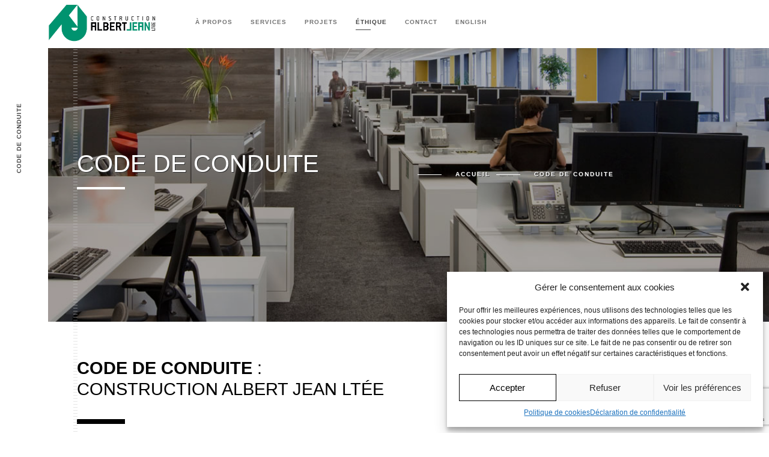

--- FILE ---
content_type: text/html; charset=UTF-8
request_url: https://albertjean.com/code-de-conduite/
body_size: 32939
content:
 <!DOCTYPE html>
<html lang="fr-FR">
    <head>
    
<!--Google Tag Manager --><script>(function(w,d,s,l,i){w[l]=w[l]||[];w[l].push({'gtm.start':new Date().getTime(),event:'gtm.js'});var f=d.getElementsByTagName(s)[0],j=d.createElement(s),dl=l!='dataLayer'?'&l='+l:'';j.async=true;j.src='https://www.googletagmanager.com/gtm.js?id='+i+dl;f.parentNode.insertBefore(j,f);})(window,document,'script','dataLayer','GTM-MPMZ9FL');</script><!--End Google Tag Manager -->
    
        <!-- Meta Data -->
        <meta charset="UTF-8"/>
        <link rel="profile" href="http://gmpg.org/xfn/11" />
        <link rel="pingback" href="https://albertjean.com/xmlrpc.php" />
        <meta name="viewport" content="width=device-width, initial-scale=1.0, minimum-scale=1.0, maximum-scale=1.0, user-scalable=no">
        
                <!-- Favicon -->        
        <link rel="shortcut icon" href="https://albertjean.com/wp-content/uploads/2018/04/favicon.png" type="image/x-icon"/>
                
        <meta name='robots' content='index, follow, max-image-preview:large, max-snippet:-1, max-video-preview:-1' />
<link rel="alternate" hreflang="en" href="https://albertjean.com/en/code-of-conduct/" />
<link rel="alternate" hreflang="fr" href="https://albertjean.com/code-de-conduite/" />

	<!-- This site is optimized with the Yoast SEO plugin v26.8 - https://yoast.com/product/yoast-seo-wordpress/ -->
	<title>Code de conduite et éthique | Construction Albert Jean</title>
<style id="wpr-usedcss">img:is([sizes=auto i],[sizes^="auto," i]){contain-intrinsic-size:3000px 1500px}img.emoji{display:inline!important;border:none!important;box-shadow:none!important;height:1em!important;width:1em!important;margin:0 .07em!important;vertical-align:-.1em!important;background:0 0!important;padding:0!important}:where(.wp-block-button__link){border-radius:9999px;box-shadow:none;padding:calc(.667em + 2px) calc(1.333em + 2px);text-decoration:none}:root :where(.wp-block-button .wp-block-button__link.is-style-outline),:root :where(.wp-block-button.is-style-outline>.wp-block-button__link){border:2px solid;padding:.667em 1.333em}:root :where(.wp-block-button .wp-block-button__link.is-style-outline:not(.has-text-color)),:root :where(.wp-block-button.is-style-outline>.wp-block-button__link:not(.has-text-color)){color:currentColor}:root :where(.wp-block-button .wp-block-button__link.is-style-outline:not(.has-background)),:root :where(.wp-block-button.is-style-outline>.wp-block-button__link:not(.has-background)){background-color:initial;background-image:none}:where(.wp-block-calendar table:not(.has-background) th){background:#ddd}:where(.wp-block-columns){margin-bottom:1.75em}:where(.wp-block-columns.has-background){padding:1.25em 2.375em}:where(.wp-block-post-comments input[type=submit]){border:none}:where(.wp-block-cover-image:not(.has-text-color)),:where(.wp-block-cover:not(.has-text-color)){color:#fff}:where(.wp-block-cover-image.is-light:not(.has-text-color)),:where(.wp-block-cover.is-light:not(.has-text-color)){color:#000}:root :where(.wp-block-cover h1:not(.has-text-color)),:root :where(.wp-block-cover h2:not(.has-text-color)),:root :where(.wp-block-cover h3:not(.has-text-color)),:root :where(.wp-block-cover h4:not(.has-text-color)),:root :where(.wp-block-cover h5:not(.has-text-color)),:root :where(.wp-block-cover h6:not(.has-text-color)),:root :where(.wp-block-cover p:not(.has-text-color)){color:inherit}:where(.wp-block-file){margin-bottom:1.5em}:where(.wp-block-file__button){border-radius:2em;display:inline-block;padding:.5em 1em}:where(.wp-block-file__button):is(a):active,:where(.wp-block-file__button):is(a):focus,:where(.wp-block-file__button):is(a):hover,:where(.wp-block-file__button):is(a):visited{box-shadow:none;color:#fff;opacity:.85;text-decoration:none}:where(.wp-block-group.wp-block-group-is-layout-constrained){position:relative}:root :where(.wp-block-image.is-style-rounded img,.wp-block-image .is-style-rounded img){border-radius:9999px}:where(.wp-block-latest-comments:not([style*=line-height] .wp-block-latest-comments__comment)){line-height:1.1}:where(.wp-block-latest-comments:not([style*=line-height] .wp-block-latest-comments__comment-excerpt p)){line-height:1.8}:root :where(.wp-block-latest-posts.is-grid){padding:0}:root :where(.wp-block-latest-posts.wp-block-latest-posts__list){padding-left:0}ul{box-sizing:border-box}:root :where(.wp-block-list.has-background){padding:1.25em 2.375em}:where(.wp-block-navigation.has-background .wp-block-navigation-item a:not(.wp-element-button)),:where(.wp-block-navigation.has-background .wp-block-navigation-submenu a:not(.wp-element-button)){padding:.5em 1em}:where(.wp-block-navigation .wp-block-navigation__submenu-container .wp-block-navigation-item a:not(.wp-element-button)),:where(.wp-block-navigation .wp-block-navigation__submenu-container .wp-block-navigation-submenu a:not(.wp-element-button)),:where(.wp-block-navigation .wp-block-navigation__submenu-container .wp-block-navigation-submenu button.wp-block-navigation-item__content),:where(.wp-block-navigation .wp-block-navigation__submenu-container .wp-block-pages-list__item button.wp-block-navigation-item__content){padding:.5em 1em}:root :where(p.has-background){padding:1.25em 2.375em}:where(p.has-text-color:not(.has-link-color)) a{color:inherit}:where(.wp-block-post-comments-form) input:not([type=submit]),:where(.wp-block-post-comments-form) textarea{border:1px solid #949494;font-family:inherit;font-size:1em}:where(.wp-block-post-comments-form) input:where(:not([type=submit]):not([type=checkbox])),:where(.wp-block-post-comments-form) textarea{padding:calc(.667em + 2px)}:where(.wp-block-post-excerpt){box-sizing:border-box;margin-bottom:var(--wp--style--block-gap);margin-top:var(--wp--style--block-gap)}:where(.wp-block-preformatted.has-background){padding:1.25em 2.375em}:where(.wp-block-search__button){border:1px solid #ccc;padding:6px 10px}:where(.wp-block-search__input){font-family:inherit;font-size:inherit;font-style:inherit;font-weight:inherit;letter-spacing:inherit;line-height:inherit;text-transform:inherit}:where(.wp-block-search__button-inside .wp-block-search__inside-wrapper){border:1px solid #949494;box-sizing:border-box;padding:4px}:where(.wp-block-search__button-inside .wp-block-search__inside-wrapper) .wp-block-search__input{border:none;border-radius:0;padding:0 4px}:where(.wp-block-search__button-inside .wp-block-search__inside-wrapper) .wp-block-search__input:focus{outline:0}:where(.wp-block-search__button-inside .wp-block-search__inside-wrapper) :where(.wp-block-search__button){padding:4px 8px}:root :where(.wp-block-separator.is-style-dots){height:auto;line-height:1;text-align:center}:root :where(.wp-block-separator.is-style-dots):before{color:currentColor;content:"···";font-family:serif;font-size:1.5em;letter-spacing:2em;padding-left:2em}:root :where(.wp-block-site-logo.is-style-rounded){border-radius:9999px}:where(.wp-block-social-links:not(.is-style-logos-only)) .wp-social-link{background-color:#f0f0f0;color:#444}:where(.wp-block-social-links:not(.is-style-logos-only)) .wp-social-link-amazon{background-color:#f90;color:#fff}:where(.wp-block-social-links:not(.is-style-logos-only)) .wp-social-link-bandcamp{background-color:#1ea0c3;color:#fff}:where(.wp-block-social-links:not(.is-style-logos-only)) .wp-social-link-behance{background-color:#0757fe;color:#fff}:where(.wp-block-social-links:not(.is-style-logos-only)) .wp-social-link-bluesky{background-color:#0a7aff;color:#fff}:where(.wp-block-social-links:not(.is-style-logos-only)) .wp-social-link-codepen{background-color:#1e1f26;color:#fff}:where(.wp-block-social-links:not(.is-style-logos-only)) .wp-social-link-deviantart{background-color:#02e49b;color:#fff}:where(.wp-block-social-links:not(.is-style-logos-only)) .wp-social-link-discord{background-color:#5865f2;color:#fff}:where(.wp-block-social-links:not(.is-style-logos-only)) .wp-social-link-dribbble{background-color:#e94c89;color:#fff}:where(.wp-block-social-links:not(.is-style-logos-only)) .wp-social-link-dropbox{background-color:#4280ff;color:#fff}:where(.wp-block-social-links:not(.is-style-logos-only)) .wp-social-link-etsy{background-color:#f45800;color:#fff}:where(.wp-block-social-links:not(.is-style-logos-only)) .wp-social-link-facebook{background-color:#0866ff;color:#fff}:where(.wp-block-social-links:not(.is-style-logos-only)) .wp-social-link-fivehundredpx{background-color:#000;color:#fff}:where(.wp-block-social-links:not(.is-style-logos-only)) .wp-social-link-flickr{background-color:#0461dd;color:#fff}:where(.wp-block-social-links:not(.is-style-logos-only)) .wp-social-link-foursquare{background-color:#e65678;color:#fff}:where(.wp-block-social-links:not(.is-style-logos-only)) .wp-social-link-github{background-color:#24292d;color:#fff}:where(.wp-block-social-links:not(.is-style-logos-only)) .wp-social-link-goodreads{background-color:#eceadd;color:#382110}:where(.wp-block-social-links:not(.is-style-logos-only)) .wp-social-link-google{background-color:#ea4434;color:#fff}:where(.wp-block-social-links:not(.is-style-logos-only)) .wp-social-link-gravatar{background-color:#1d4fc4;color:#fff}:where(.wp-block-social-links:not(.is-style-logos-only)) .wp-social-link-instagram{background-color:#f00075;color:#fff}:where(.wp-block-social-links:not(.is-style-logos-only)) .wp-social-link-lastfm{background-color:#e21b24;color:#fff}:where(.wp-block-social-links:not(.is-style-logos-only)) .wp-social-link-linkedin{background-color:#0d66c2;color:#fff}:where(.wp-block-social-links:not(.is-style-logos-only)) .wp-social-link-mastodon{background-color:#3288d4;color:#fff}:where(.wp-block-social-links:not(.is-style-logos-only)) .wp-social-link-medium{background-color:#000;color:#fff}:where(.wp-block-social-links:not(.is-style-logos-only)) .wp-social-link-meetup{background-color:#f6405f;color:#fff}:where(.wp-block-social-links:not(.is-style-logos-only)) .wp-social-link-patreon{background-color:#000;color:#fff}:where(.wp-block-social-links:not(.is-style-logos-only)) .wp-social-link-pinterest{background-color:#e60122;color:#fff}:where(.wp-block-social-links:not(.is-style-logos-only)) .wp-social-link-pocket{background-color:#ef4155;color:#fff}:where(.wp-block-social-links:not(.is-style-logos-only)) .wp-social-link-reddit{background-color:#ff4500;color:#fff}:where(.wp-block-social-links:not(.is-style-logos-only)) .wp-social-link-skype{background-color:#0478d7;color:#fff}:where(.wp-block-social-links:not(.is-style-logos-only)) .wp-social-link-snapchat{background-color:#fefc00;color:#fff;stroke:#000}:where(.wp-block-social-links:not(.is-style-logos-only)) .wp-social-link-soundcloud{background-color:#ff5600;color:#fff}:where(.wp-block-social-links:not(.is-style-logos-only)) .wp-social-link-spotify{background-color:#1bd760;color:#fff}:where(.wp-block-social-links:not(.is-style-logos-only)) .wp-social-link-telegram{background-color:#2aabee;color:#fff}:where(.wp-block-social-links:not(.is-style-logos-only)) .wp-social-link-threads{background-color:#000;color:#fff}:where(.wp-block-social-links:not(.is-style-logos-only)) .wp-social-link-tiktok{background-color:#000;color:#fff}:where(.wp-block-social-links:not(.is-style-logos-only)) .wp-social-link-tumblr{background-color:#011835;color:#fff}:where(.wp-block-social-links:not(.is-style-logos-only)) .wp-social-link-twitch{background-color:#6440a4;color:#fff}:where(.wp-block-social-links:not(.is-style-logos-only)) .wp-social-link-twitter{background-color:#1da1f2;color:#fff}:where(.wp-block-social-links:not(.is-style-logos-only)) .wp-social-link-vimeo{background-color:#1eb7ea;color:#fff}:where(.wp-block-social-links:not(.is-style-logos-only)) .wp-social-link-vk{background-color:#4680c2;color:#fff}:where(.wp-block-social-links:not(.is-style-logos-only)) .wp-social-link-wordpress{background-color:#3499cd;color:#fff}:where(.wp-block-social-links:not(.is-style-logos-only)) .wp-social-link-whatsapp{background-color:#25d366;color:#fff}:where(.wp-block-social-links:not(.is-style-logos-only)) .wp-social-link-x{background-color:#000;color:#fff}:where(.wp-block-social-links:not(.is-style-logos-only)) .wp-social-link-yelp{background-color:#d32422;color:#fff}:where(.wp-block-social-links:not(.is-style-logos-only)) .wp-social-link-youtube{background-color:red;color:#fff}:where(.wp-block-social-links.is-style-logos-only) .wp-social-link{background:0 0}:where(.wp-block-social-links.is-style-logos-only) .wp-social-link svg{height:1.25em;width:1.25em}:where(.wp-block-social-links.is-style-logos-only) .wp-social-link-amazon{color:#f90}:where(.wp-block-social-links.is-style-logos-only) .wp-social-link-bandcamp{color:#1ea0c3}:where(.wp-block-social-links.is-style-logos-only) .wp-social-link-behance{color:#0757fe}:where(.wp-block-social-links.is-style-logos-only) .wp-social-link-bluesky{color:#0a7aff}:where(.wp-block-social-links.is-style-logos-only) .wp-social-link-codepen{color:#1e1f26}:where(.wp-block-social-links.is-style-logos-only) .wp-social-link-deviantart{color:#02e49b}:where(.wp-block-social-links.is-style-logos-only) .wp-social-link-discord{color:#5865f2}:where(.wp-block-social-links.is-style-logos-only) .wp-social-link-dribbble{color:#e94c89}:where(.wp-block-social-links.is-style-logos-only) .wp-social-link-dropbox{color:#4280ff}:where(.wp-block-social-links.is-style-logos-only) .wp-social-link-etsy{color:#f45800}:where(.wp-block-social-links.is-style-logos-only) .wp-social-link-facebook{color:#0866ff}:where(.wp-block-social-links.is-style-logos-only) .wp-social-link-fivehundredpx{color:#000}:where(.wp-block-social-links.is-style-logos-only) .wp-social-link-flickr{color:#0461dd}:where(.wp-block-social-links.is-style-logos-only) .wp-social-link-foursquare{color:#e65678}:where(.wp-block-social-links.is-style-logos-only) .wp-social-link-github{color:#24292d}:where(.wp-block-social-links.is-style-logos-only) .wp-social-link-goodreads{color:#382110}:where(.wp-block-social-links.is-style-logos-only) .wp-social-link-google{color:#ea4434}:where(.wp-block-social-links.is-style-logos-only) .wp-social-link-gravatar{color:#1d4fc4}:where(.wp-block-social-links.is-style-logos-only) .wp-social-link-instagram{color:#f00075}:where(.wp-block-social-links.is-style-logos-only) .wp-social-link-lastfm{color:#e21b24}:where(.wp-block-social-links.is-style-logos-only) .wp-social-link-linkedin{color:#0d66c2}:where(.wp-block-social-links.is-style-logos-only) .wp-social-link-mastodon{color:#3288d4}:where(.wp-block-social-links.is-style-logos-only) .wp-social-link-medium{color:#000}:where(.wp-block-social-links.is-style-logos-only) .wp-social-link-meetup{color:#f6405f}:where(.wp-block-social-links.is-style-logos-only) .wp-social-link-patreon{color:#000}:where(.wp-block-social-links.is-style-logos-only) .wp-social-link-pinterest{color:#e60122}:where(.wp-block-social-links.is-style-logos-only) .wp-social-link-pocket{color:#ef4155}:where(.wp-block-social-links.is-style-logos-only) .wp-social-link-reddit{color:#ff4500}:where(.wp-block-social-links.is-style-logos-only) .wp-social-link-skype{color:#0478d7}:where(.wp-block-social-links.is-style-logos-only) .wp-social-link-snapchat{color:#fff;stroke:#000}:where(.wp-block-social-links.is-style-logos-only) .wp-social-link-soundcloud{color:#ff5600}:where(.wp-block-social-links.is-style-logos-only) .wp-social-link-spotify{color:#1bd760}:where(.wp-block-social-links.is-style-logos-only) .wp-social-link-telegram{color:#2aabee}:where(.wp-block-social-links.is-style-logos-only) .wp-social-link-threads{color:#000}:where(.wp-block-social-links.is-style-logos-only) .wp-social-link-tiktok{color:#000}:where(.wp-block-social-links.is-style-logos-only) .wp-social-link-tumblr{color:#011835}:where(.wp-block-social-links.is-style-logos-only) .wp-social-link-twitch{color:#6440a4}:where(.wp-block-social-links.is-style-logos-only) .wp-social-link-twitter{color:#1da1f2}:where(.wp-block-social-links.is-style-logos-only) .wp-social-link-vimeo{color:#1eb7ea}:where(.wp-block-social-links.is-style-logos-only) .wp-social-link-vk{color:#4680c2}:where(.wp-block-social-links.is-style-logos-only) .wp-social-link-whatsapp{color:#25d366}:where(.wp-block-social-links.is-style-logos-only) .wp-social-link-wordpress{color:#3499cd}:where(.wp-block-social-links.is-style-logos-only) .wp-social-link-x{color:#000}:where(.wp-block-social-links.is-style-logos-only) .wp-social-link-yelp{color:#d32422}:where(.wp-block-social-links.is-style-logos-only) .wp-social-link-youtube{color:red}:root :where(.wp-block-social-links .wp-social-link a){padding:.25em}:root :where(.wp-block-social-links.is-style-logos-only .wp-social-link a){padding:0}:root :where(.wp-block-social-links.is-style-pill-shape .wp-social-link a){padding-left:.6666666667em;padding-right:.6666666667em}:root :where(.wp-block-tag-cloud.is-style-outline){display:flex;flex-wrap:wrap;gap:1ch}:root :where(.wp-block-tag-cloud.is-style-outline a){border:1px solid;font-size:unset!important;margin-right:0;padding:1ch 2ch;text-decoration:none!important}:root :where(.wp-block-table-of-contents){box-sizing:border-box}:where(.wp-block-term-description){box-sizing:border-box;margin-bottom:var(--wp--style--block-gap);margin-top:var(--wp--style--block-gap)}:where(pre.wp-block-verse){font-family:inherit}:root{--wp--preset--font-size--normal:16px;--wp--preset--font-size--huge:42px}.screen-reader-text{border:0;clip-path:inset(50%);height:1px;margin:-1px;overflow:hidden;padding:0;position:absolute;width:1px;word-wrap:normal!important}.screen-reader-text:focus{background-color:#ddd;clip-path:none;color:#444;display:block;font-size:1em;height:auto;left:5px;line-height:normal;padding:15px 23px 14px;text-decoration:none;top:5px;width:auto;z-index:100000}html :where(.has-border-color){border-style:solid}html :where([style*=border-top-color]){border-top-style:solid}html :where([style*=border-right-color]){border-right-style:solid}html :where([style*=border-bottom-color]){border-bottom-style:solid}html :where([style*=border-left-color]){border-left-style:solid}html :where([style*=border-width]){border-style:solid}html :where([style*=border-top-width]){border-top-style:solid}html :where([style*=border-right-width]){border-right-style:solid}html :where([style*=border-bottom-width]){border-bottom-style:solid}html :where([style*=border-left-width]){border-left-style:solid}html :where(img[class*=wp-image-]){height:auto;max-width:100%}:where(figure){margin:0 0 1em}html :where(.is-position-sticky){--wp-admin--admin-bar--position-offset:var(--wp-admin--admin-bar--height,0px)}@media screen and (max-width:600px){html :where(.is-position-sticky){--wp-admin--admin-bar--position-offset:0px}}:root{--wp--preset--aspect-ratio--square:1;--wp--preset--aspect-ratio--4-3:4/3;--wp--preset--aspect-ratio--3-4:3/4;--wp--preset--aspect-ratio--3-2:3/2;--wp--preset--aspect-ratio--2-3:2/3;--wp--preset--aspect-ratio--16-9:16/9;--wp--preset--aspect-ratio--9-16:9/16;--wp--preset--color--black:#000000;--wp--preset--color--cyan-bluish-gray:#abb8c3;--wp--preset--color--white:#ffffff;--wp--preset--color--pale-pink:#f78da7;--wp--preset--color--vivid-red:#cf2e2e;--wp--preset--color--luminous-vivid-orange:#ff6900;--wp--preset--color--luminous-vivid-amber:#fcb900;--wp--preset--color--light-green-cyan:#7bdcb5;--wp--preset--color--vivid-green-cyan:#00d084;--wp--preset--color--pale-cyan-blue:#8ed1fc;--wp--preset--color--vivid-cyan-blue:#0693e3;--wp--preset--color--vivid-purple:#9b51e0;--wp--preset--gradient--vivid-cyan-blue-to-vivid-purple:linear-gradient(135deg,rgba(6, 147, 227, 1) 0%,rgb(155, 81, 224) 100%);--wp--preset--gradient--light-green-cyan-to-vivid-green-cyan:linear-gradient(135deg,rgb(122, 220, 180) 0%,rgb(0, 208, 130) 100%);--wp--preset--gradient--luminous-vivid-amber-to-luminous-vivid-orange:linear-gradient(135deg,rgba(252, 185, 0, 1) 0%,rgba(255, 105, 0, 1) 100%);--wp--preset--gradient--luminous-vivid-orange-to-vivid-red:linear-gradient(135deg,rgba(255, 105, 0, 1) 0%,rgb(207, 46, 46) 100%);--wp--preset--gradient--very-light-gray-to-cyan-bluish-gray:linear-gradient(135deg,rgb(238, 238, 238) 0%,rgb(169, 184, 195) 100%);--wp--preset--gradient--cool-to-warm-spectrum:linear-gradient(135deg,rgb(74, 234, 220) 0%,rgb(151, 120, 209) 20%,rgb(207, 42, 186) 40%,rgb(238, 44, 130) 60%,rgb(251, 105, 98) 80%,rgb(254, 248, 76) 100%);--wp--preset--gradient--blush-light-purple:linear-gradient(135deg,rgb(255, 206, 236) 0%,rgb(152, 150, 240) 100%);--wp--preset--gradient--blush-bordeaux:linear-gradient(135deg,rgb(254, 205, 165) 0%,rgb(254, 45, 45) 50%,rgb(107, 0, 62) 100%);--wp--preset--gradient--luminous-dusk:linear-gradient(135deg,rgb(255, 203, 112) 0%,rgb(199, 81, 192) 50%,rgb(65, 88, 208) 100%);--wp--preset--gradient--pale-ocean:linear-gradient(135deg,rgb(255, 245, 203) 0%,rgb(182, 227, 212) 50%,rgb(51, 167, 181) 100%);--wp--preset--gradient--electric-grass:linear-gradient(135deg,rgb(202, 248, 128) 0%,rgb(113, 206, 126) 100%);--wp--preset--gradient--midnight:linear-gradient(135deg,rgb(2, 3, 129) 0%,rgb(40, 116, 252) 100%);--wp--preset--font-size--small:13px;--wp--preset--font-size--medium:20px;--wp--preset--font-size--large:36px;--wp--preset--font-size--x-large:42px;--wp--preset--spacing--20:0.44rem;--wp--preset--spacing--30:0.67rem;--wp--preset--spacing--40:1rem;--wp--preset--spacing--50:1.5rem;--wp--preset--spacing--60:2.25rem;--wp--preset--spacing--70:3.38rem;--wp--preset--spacing--80:5.06rem;--wp--preset--shadow--natural:6px 6px 9px rgba(0, 0, 0, .2);--wp--preset--shadow--deep:12px 12px 50px rgba(0, 0, 0, .4);--wp--preset--shadow--sharp:6px 6px 0px rgba(0, 0, 0, .2);--wp--preset--shadow--outlined:6px 6px 0px -3px rgba(255, 255, 255, 1),6px 6px rgba(0, 0, 0, 1);--wp--preset--shadow--crisp:6px 6px 0px rgba(0, 0, 0, 1)}:where(.is-layout-flex){gap:.5em}:where(.is-layout-grid){gap:.5em}:where(.wp-block-post-template.is-layout-flex){gap:1.25em}:where(.wp-block-post-template.is-layout-grid){gap:1.25em}:where(.wp-block-columns.is-layout-flex){gap:2em}:where(.wp-block-columns.is-layout-grid){gap:2em}:root :where(.wp-block-pullquote){font-size:1.5em;line-height:1.6}.cmplz-blocked-content-notice{display:none}.cmplz-optin .cmplz-blocked-content-container .cmplz-blocked-content-notice,.cmplz-optin .cmplz-wp-video .cmplz-blocked-content-notice{display:block}.cmplz-blocked-content-container,.cmplz-wp-video{animation-name:cmplz-fadein;animation-duration:.6s;background:#fff;border:0;border-radius:3px;box-shadow:0 0 1px 0 rgba(0,0,0,.5),0 1px 10px 0 rgba(0,0,0,.15);display:flex;justify-content:center;align-items:center;background-repeat:no-repeat!important;background-size:cover!important;height:inherit;position:relative}.cmplz-blocked-content-container iframe,.cmplz-wp-video iframe{visibility:hidden;max-height:100%;border:0!important}.cmplz-blocked-content-container .cmplz-blocked-content-notice,.cmplz-wp-video .cmplz-blocked-content-notice{white-space:normal;text-transform:initial;position:absolute!important;width:100%;top:50%;left:50%;transform:translate(-50%,-50%);max-width:300px;font-size:14px;padding:10px;background-color:rgba(0,0,0,.5);color:#fff;text-align:center;z-index:98;line-height:23px}.cmplz-blocked-content-container .cmplz-blocked-content-notice .cmplz-links,.cmplz-wp-video .cmplz-blocked-content-notice .cmplz-links{display:block;margin-bottom:10px}.cmplz-blocked-content-container .cmplz-blocked-content-notice .cmplz-links a,.cmplz-wp-video .cmplz-blocked-content-notice .cmplz-links a{color:#fff}.cmplz-blocked-content-container div div{display:none}.cmplz-wp-video .cmplz-placeholder-element{width:100%;height:inherit}@keyframes cmplz-fadein{from{opacity:0}to{opacity:1}}a,abbr,body,caption,code,div,fieldset,font,form,h1,h2,h3,h4,html,iframe,img,label,legend,li,object,p,span,strong,table,tbody,tr,ul{border:none;outline:0;font-weight:inherit;font-style:inherit;font-size:100%;font-family:inherit;vertical-align:baseline;text-decoration:none;margin:0;padding:0}table{border-collapse:separate;border-spacing:0}*{margin:0;padding:0;-webkit-box-sizing:border-box;-moz-box-sizing:border-box;box-sizing:border-box}article,aside,details,figcaption,figure,footer,header,hgroup,nav,section{display:block}ul{padding-left:25px}table{border-collapse:collapse;border-spacing:0}img{border:0;-ms-interpolation-mode:bicubic;vertical-align:middle}a{text-decoration:none;position:relative;color:#000}audio,canvas,video{max-width:100%}@media (min-width:768px){.container{width:750px}}@media (min-width:992px){.container{width:970px}}@media (min-width:1200px){.container{width:1170px}}.row{margin-left:-15px;margin-right:-15px}.col-md-12,.col-md-4,.col-md-6,.col-md-8{position:relative;min-height:1px;padding-left:15px;padding-right:15px}@media (min-width:992px){.col-md-12,.col-md-4,.col-md-6,.col-md-8{float:left}.col-md-12{width:100%}.col-md-8{width:66.66666667%}.col-md-6{width:50%}.col-md-4{width:33.33333333%}}.container:after,.container:before,.row:after,.row:before{content:" ";display:table}.container:after,.row:after{clear:both}.hide{display:none!important}.show{display:block!important}.hidden{display:none!important;visibility:hidden!important}@-ms-viewport{width:device-width}@font-face{font-display:swap;font-family:FontAwesome;src:url('https://albertjean.com/wp-content/themes/monolit/fonts/fontawesome-webfont.eot?v=4.5.0');src:url('https://albertjean.com/wp-content/themes/monolit/fonts/fontawesome-webfont.eot?#iefix&v=4.5.0') format('embedded-opentype'),url('https://albertjean.com/wp-content/themes/monolit/fonts/fontawesome-webfont.woff2?v=4.5.0') format('woff2'),url('https://albertjean.com/wp-content/themes/monolit/fonts/fontawesome-webfont.woff?v=4.5.0') format('woff'),url('https://albertjean.com/wp-content/themes/monolit/fonts/fontawesome-webfont.ttf?v=4.5.0') format('truetype'),url('https://albertjean.com/wp-content/themes/monolit/fonts/fontawesome-webfont.svg?v=4.5.0#fontawesomeregular') format('svg');font-weight:400;font-style:normal}.fa{display:inline-block;font:14px/1 FontAwesome;font-size:inherit;text-rendering:auto;-webkit-font-smoothing:antialiased;-moz-osx-font-smoothing:grayscale}.fa-times:before{content:"\f00d"}.fa-twitter:before{content:"\f099"}.fa-facebook:before{content:"\f09a"}.fa-pinterest:before{content:"\f0d2"}.fa-chain-broken:before{content:"\f127"}.fa-instagram:before{content:"\f16d"}.fa-tumblr:before{content:"\f173"}.owl-carousel,.owl-carousel .owl-item{-webkit-tap-highlight-color:transparent;position:relative}.owl-carousel{display:none;width:100%;z-index:1}.owl-carousel .owl-stage{position:relative;-ms-touch-action:pan-Y}.owl-carousel .owl-stage:after{content:".";display:block;clear:both;visibility:hidden;line-height:0;height:0}.owl-carousel .owl-stage-outer{position:relative;overflow:hidden;-webkit-transform:translate3d(0,0,0)}.owl-carousel .owl-item{-webkit-backface-visibility:hidden;-moz-backface-visibility:hidden;-ms-backface-visibility:hidden;-webkit-transform:translate3d(0,0,0);-moz-transform:translate3d(0,0,0);-ms-transform:translate3d(0,0,0)}.owl-carousel .owl-item{min-height:1px;float:left;-webkit-backface-visibility:hidden;-webkit-touch-callout:none}.owl-carousel .owl-item img{display:block;width:100%}.owl-carousel .owl-dots.disabled,.owl-carousel .owl-nav.disabled{display:none}.no-js .owl-carousel,.owl-carousel.owl-loaded{display:block}.owl-carousel .owl-dot,.owl-carousel .owl-nav .owl-next,.owl-carousel .owl-nav .owl-prev{cursor:pointer;cursor:hand;-webkit-user-select:none;-khtml-user-select:none;-moz-user-select:none;-ms-user-select:none;user-select:none}.owl-carousel.owl-loading{opacity:0;display:block}.owl-carousel.owl-hidden{opacity:0}.owl-carousel.owl-refresh .owl-item{visibility:hidden}.owl-carousel.owl-drag .owl-item{-webkit-user-select:none;-moz-user-select:none;-ms-user-select:none;user-select:none}.owl-carousel.owl-grab{cursor:move;cursor:grab}.owl-carousel.owl-rtl{direction:rtl}.owl-carousel.owl-rtl .owl-item{float:right}.owl-carousel .animated{animation-duration:1s;animation-fill-mode:both}.owl-carousel .owl-animated-in{z-index:0}.owl-carousel .owl-animated-out{z-index:1}.owl-carousel .fadeOut{animation-name:fadeOut}.owl-height{transition:height .5s ease-in-out}.owl-carousel .owl-item .owl-lazy{opacity:0;transition:opacity .4s ease}.owl-carousel .owl-item img.owl-lazy{transform-style:preserve-3d}.owl-carousel .owl-video-play-icon{position:absolute;height:80px;width:80px;left:50%;top:50%;margin-left:-40px;margin-top:-40px;background:url(https://albertjean.com/wp-content/themes/monolit/css/owl.video.play.png) no-repeat;cursor:pointer;z-index:1;-webkit-backface-visibility:hidden;transition:transform .1s ease}.owl-carousel .owl-video-play-icon:hover{-ms-transform:scale(1.3,1.3);transform:scale(1.3,1.3)}.owl-carousel .owl-video-playing .owl-video-play-icon{display:none}.owl-carousel .owl-video-frame{position:relative;z-index:1;height:100%;width:100%}.animated{-webkit-animation-duration:15000 ms;animation-duration:15000 ms;-webkit-animation-fill-mode:both;animation-fill-mode:both}.owl-animated-out{z-index:1}.owl-animated-in{z-index:0}.animated{-webkit-animation-duration:1s;animation-duration:1s;-webkit-animation-fill-mode:both;animation-fill-mode:both}.fadeIn{-webkit-animation-name:fadeIn;animation-name:fadeIn}@-webkit-keyframes fadeOut{0%{opacity:1}100%{opacity:0}}@keyframes fadeOut{0%{opacity:1}100%{opacity:0}}.fadeOut{-webkit-animation-name:fadeOut;animation-name:fadeOut}.owl-dots{position:absolute;width:100%;bottom:30px;left:0;z-index:10;text-align:center}.owl-dots .owl-dot span{width:22px;height:2px;margin:5px 7px;display:block;-webkit-backface-visibility:visible;background:#fff;position:relative;-webkit-transition:.1s linear;-moz-transition:.1s linear;-o-transition:.1s linear;-ms-transition:.1s linear;transition:all .1s linear}.owl-dots .owl-dot.active span{background:#fff}.owl-dots .owl-dot{display:inline-block;zoom:1}.owl-dots .owl-dot.active span{height:4px}.gallery_horizontal .owl-dots{display:none}source,video{bottom:0;left:0;min-height:100%;min-width:100%;position:absolute}@font-face{font-display:swap;font-family:lg;src:url("https://albertjean.com/wp-content/themes/monolit/fonts/lg.eot?n1z373");src:url("https://albertjean.com/wp-content/themes/monolit/fonts/lg.eot?#iefixn1z373") format("embedded-opentype"),url("https://albertjean.com/wp-content/themes/monolit/fonts/lg.woff?n1z373") format("woff"),url("https://albertjean.com/wp-content/themes/monolit/fonts/lg.ttf?n1z373") format("truetype"),url("https://albertjean.com/wp-content/themes/monolit/fonts/lg.svg?n1z373#lg") format("svg");font-weight:400;font-style:normal}.lg-icon{font-family:lg;speak:none;font-style:normal;font-weight:400;font-variant:normal;text-transform:none;line-height:1;-webkit-font-smoothing:antialiased;-moz-osx-font-smoothing:grayscale}.lg-actions .lg-next,.lg-actions .lg-prev{background-color:#292929;color:#fff;cursor:pointer;display:block;font-size:15px;margin-top:-25px;width:50px;height:50px;line-height:50px;position:absolute;top:50%;z-index:1080;text-align:center}.lg-actions .lg-next.disabled,.lg-actions .lg-prev.disabled{pointer-events:none;opacity:.5}.lg-actions .lg-next:hover,.lg-actions .lg-prev:hover{color:#fff}.lg-actions .lg-next{right:0}.lg-actions .lg-prev{left:0}.lg-actions .lg-prev:after{font-family:FontAwesome;font-style:normal;font-weight:400;text-decoration:inherit;content:"\f104"}.lg-actions .lg-next:before{font-family:FontAwesome;font-style:normal;font-weight:400;text-decoration:inherit;content:"\f105"}@-webkit-keyframes lg-right-end{0%{left:0}50%{left:-30px}100%{left:0}}@-moz-keyframes lg-right-end{0%{left:0}50%{left:-30px}100%{left:0}}@-ms-keyframes lg-right-end{0%{left:0}50%{left:-30px}100%{left:0}}@keyframes lg-right-end{0%{left:0}50%{left:-30px}100%{left:0}}@-webkit-keyframes lg-left-end{0%{left:0}50%{left:30px}100%{left:0}}@-moz-keyframes lg-left-end{0%{left:0}50%{left:30px}100%{left:0}}@-ms-keyframes lg-left-end{0%{left:0}50%{left:30px}100%{left:0}}@keyframes lg-left-end{0%{left:0}50%{left:30px}100%{left:0}}.lg-outer.lg-right-end .lg-object{-webkit-animation:.3s lg-right-end;-o-animation:.3s lg-right-end;animation:.3s lg-right-end;position:relative}.lg-outer.lg-left-end .lg-object{-webkit-animation:.3s lg-left-end;-o-animation:.3s lg-left-end;animation:.3s lg-left-end;position:relative}.lg-toolbar{z-index:1080;left:0;position:absolute;top:0;width:100%;background-color:rgba(0,0,0,.45)}.lg-toolbar .lg-icon{color:#999;cursor:pointer;float:right;font-size:24px;height:47px;line-height:27px;padding:10px 0;text-align:center;width:50px;text-decoration:none!important;outline:0}.lg-toolbar .lg-icon:hover{color:#fff}.lg-toolbar .lg-close:after{content:"\e070"}.lg-toolbar .lg-download:after{content:"\e0f2"}.lg-sub-html{background-color:rgba(0,0,0,.45);bottom:0;color:#eee;font-size:16px;left:0;padding:10px 40px;position:fixed;right:0;text-align:center;z-index:1080}.lg-sub-html h4{margin:0;font-size:13px;font-weight:700}.lg-sub-html p{font-size:12px;margin:5px 0 0}#lg-counter{color:#fff;display:inline-block;font-size:16px;padding-left:20px;padding-top:12px;vertical-align:middle}.lg-next,.lg-prev,.lg-toolbar{opacity:1;-webkit-transition:-webkit-transform .35s cubic-bezier(0, 0, .25, 1),opacity .35s cubic-bezier(0, 0, .25, 1);-moz-transition:-moz-transform .35s cubic-bezier(0, 0, .25, 1),opacity .35s cubic-bezier(0, 0, .25, 1);-o-transition:-o-transform .35s cubic-bezier(0, 0, .25, 1),opacity .35s cubic-bezier(0, 0, .25, 1);transition:transform .35s cubic-bezier(0, 0, .25, 1) 0s,opacity .35s cubic-bezier(0, 0, .25, 1) 0s}.lg-hide-items .lg-prev{opacity:0;-webkit-transform:translate3d(-10px,0,0);transform:translate3d(-10px,0,0)}.lg-hide-items .lg-next{opacity:0;-webkit-transform:translate3d(10px,0,0);transform:translate3d(10px,0,0)}.lg-hide-items .lg-toolbar{opacity:0;-webkit-transform:translate3d(0,-10px,0);transform:translate3d(0,-10px,0)}body:not(.lg-from-hash) .lg-outer.lg-start-zoom .lg-object{-webkit-transform:scale3d(.5,.5,.5);transform:scale3d(.5,.5,.5);opacity:0;-webkit-transition:-webkit-transform 250ms,opacity 250ms!important;-moz-transition:-moz-transform 250ms,opacity 250ms!important;-o-transition:-o-transform 250ms,opacity 250ms!important;transition:transform 250ms ease 0s,opacity 250ms!important;-webkit-transform-origin:50% 50%;-moz-transform-origin:50% 50%;-ms-transform-origin:50% 50%;transform-origin:50% 50%}body:not(.lg-from-hash) .lg-outer.lg-start-zoom .lg-item.lg-complete .lg-object{-webkit-transform:scale3d(1,1,1);transform:scale3d(1,1,1);opacity:1}.lg-outer .lg-thumb-outer{background-color:#0d0a0a;bottom:0;position:absolute;width:100%;z-index:1080;max-height:350px;-webkit-transform:translate3d(0,100%,0);transform:translate3d(0,100%,0);-webkit-transition:-webkit-transform .25s cubic-bezier(0, 0, .25, 1);-moz-transition:-moz-transform .25s cubic-bezier(0, 0, .25, 1);-o-transition:-o-transform .25s cubic-bezier(0, 0, .25, 1);transition:transform .25s cubic-bezier(0, 0, .25, 1) 0s}.lg-outer .lg-thumb-outer.lg-grab .lg-thumb-item{cursor:-webkit-grab;cursor:-moz-grab;cursor:-o-grab;cursor:-ms-grab;cursor:grab}.lg-outer .lg-thumb-outer.lg-grabbing .lg-thumb-item{cursor:move;cursor:-webkit-grabbing;cursor:-moz-grabbing;cursor:-o-grabbing;cursor:-ms-grabbing;cursor:grabbing}.lg-outer .lg-thumb-outer.lg-dragging .lg-thumb{-webkit-transition-duration:0s!important;transition-duration:0s!important}.lg-outer.lg-thumb-open .lg-thumb-outer{-webkit-transform:translate3d(0,0,0);transform:translate3d(0,0,0)}.lg-outer .lg-thumb{padding:10px 0;height:100%;margin-bottom:-5px}.lg-outer .lg-thumb-item{border-radius:5px;cursor:pointer;float:left;overflow:hidden;height:100%;border:2px solid #fff;border-radius:4px;margin-bottom:5px}@media (min-width:1025px){.lg-outer .lg-thumb-item{-webkit-transition:border-color .25s;-o-transition:border-color .25s;transition:border-color .25s ease}}.lg-outer .lg-thumb-item.active,.lg-outer .lg-thumb-item:hover{border-color:#a90707}.lg-outer .lg-thumb-item img{width:100%;height:100%}.lg-outer.lg-has-thumb .lg-item{padding-bottom:120px}.lg-outer.lg-can-toggle .lg-item{padding-bottom:0}.lg-outer.lg-pull-caption-up .lg-sub-html{-webkit-transition:bottom .25s;-o-transition:bottom .25s;transition:bottom .25s ease}.lg-outer.lg-pull-caption-up.lg-thumb-open .lg-sub-html{bottom:100px}.lg-outer .lg-toogle-thumb{background-color:#0d0a0a;border-radius:2px 2px 0 0;color:#999;cursor:pointer;font-size:24px;height:39px;line-height:27px;padding:5px 0;position:absolute;right:20px;text-align:center;top:-39px;width:50px}.lg-outer .lg-toogle-thumb:after{content:"\e1ff"}.lg-outer .lg-toogle-thumb:hover{color:#fff}.lg-outer .lg-video-cont{display:inline-block;vertical-align:middle;max-width:1140px;max-height:100%;width:100%;padding:0 5px}.lg-outer .lg-video{width:100%;height:0;padding-bottom:56.25%;overflow:hidden;position:relative}.lg-outer .lg-video .lg-object{display:inline-block;position:absolute;top:0;left:0;width:100%!important;height:100%!important}.lg-outer .lg-video .lg-video-play{width:84px;height:59px;position:absolute;left:50%;top:50%;margin-left:-42px;margin-top:-30px;z-index:1080;cursor:pointer}.lg-outer .lg-has-vimeo .lg-video-play{background:url("https://albertjean.com/wp-content/themes/monolit/img/vimeo-play.png") no-repeat}.lg-outer .lg-has-vimeo:hover .lg-video-play{background:url("https://albertjean.com/wp-content/themes/monolit/img/vimeo-play.png") 0 -58px no-repeat}.lg-outer .lg-has-html5 .lg-video-play{background:url("https://albertjean.com/wp-content/themes/monolit/img/video-play.png") no-repeat;height:64px;margin-left:-32px;margin-top:-32px;width:64px;opacity:.8}.lg-outer .lg-has-html5:hover .lg-video-play{opacity:1}.lg-outer .lg-has-youtube .lg-video-play{background:url("https://albertjean.com/wp-content/themes/monolit/img/youtube-play.png") no-repeat}.lg-outer .lg-has-youtube:hover .lg-video-play{background:url("https://albertjean.com/wp-content/themes/monolit/img/youtube-play.png") 0 -60px no-repeat}.lg-outer .lg-video-object{width:100%!important;height:100%!important;position:absolute;top:0;left:0}.lg-outer .lg-has-video .lg-video-object{visibility:hidden}.lg-outer .lg-has-video.lg-video-palying .lg-object,.lg-outer .lg-has-video.lg-video-palying .lg-video-play{display:none}.lg-outer .lg-has-video.lg-video-palying .lg-video-object{visibility:visible}.lg-progress-bar{background-color:#333;height:5px;left:0;position:absolute;top:0;width:100%;z-index:1080;opacity:0;-webkit-transition:opacity 80ms;-moz-transition:opacity 80ms;-o-transition:opacity 80ms;transition:opacity 80ms ease 0s}.lg-progress-bar .lg-progress{background-color:#a90707;height:5px;width:0}.lg-progress-bar.lg-start .lg-progress{width:100%}.lg-show-autoplay .lg-progress-bar{opacity:1}.lg-autoplay-button:after{content:"\e01d"}.lg-show-autoplay .lg-autoplay-button:after{content:"\e01a"}.lg-outer.lg-css3.lg-zoom-dragging .lg-item.lg-complete.lg-zoomable .lg-image,.lg-outer.lg-css3.lg-zoom-dragging .lg-item.lg-complete.lg-zoomable .lg-img-wrap{-webkit-transition-duration:0s;transition-duration:0s}.lg-outer .lg-item.lg-complete.lg-zoomable .lg-img-wrap{-webkit-transition:-webkit-transform .3s;-moz-transition:-moz-transform .3s;-o-transition:-o-transform .3s;transition:transform .3s ease 0s;-webkit-transform:translate3d(0,0,0);transform:translate3d(0,0,0);-webkit-backface-visibility:hidden;-moz-backface-visibility:hidden;backface-visibility:hidden}.lg-outer .lg-item.lg-complete.lg-zoomable .lg-image{-webkit-transform:scale3d(1,1,1);transform:scale3d(1,1,1);-webkit-transition:-webkit-transform .3s,opacity .15s!important;-moz-transition:-moz-transform .3s,opacity .15s!important;-o-transition:-o-transform .3s,opacity .15s!important;transition:transform .3s ease 0s,opacity .15s!important;-webkit-transform-origin:0 0;-moz-transform-origin:0 0;-ms-transform-origin:0 0;transform-origin:0 0;-webkit-backface-visibility:hidden;-moz-backface-visibility:hidden;backface-visibility:hidden}#lg-zoom-in:after{content:"\e311"}#lg-zoom-out{opacity:.5;pointer-events:none}#lg-zoom-out:after{content:"\e312"}.lg-zoomed #lg-zoom-out{opacity:1;pointer-events:auto}.lg-outer .lg-pager-outer{bottom:60px;left:0;position:absolute;right:0;text-align:center;z-index:1080;height:10px}.lg-outer .lg-pager-outer.lg-pager-hover .lg-pager-cont{overflow:visible}.lg-outer .lg-pager-cont{cursor:pointer;display:inline-block;overflow:hidden;position:relative;vertical-align:top;margin:0 5px}.lg-outer .lg-pager-cont:hover .lg-pager-thumb-cont{opacity:1;-webkit-transform:translate3d(0,0,0);transform:translate3d(0,0,0)}.lg-outer .lg-pager-cont.lg-pager-active .lg-pager{box-shadow:0 0 0 2px #fff inset}.lg-outer .lg-pager-thumb-cont{background-color:#fff;color:#fff;bottom:100%;height:83px;left:0;margin-bottom:20px;margin-left:-60px;opacity:0;padding:5px;position:absolute;width:120px;border-radius:3px;-webkit-transition:opacity .15s,-webkit-transform .15s;-moz-transition:opacity .15s,-moz-transform .15s;-o-transition:opacity .15s,-o-transform .15s;transition:opacity .15s ease 0s,transform .15s ease 0s;-webkit-transform:translate3d(0,5px,0);transform:translate3d(0,5px,0)}.lg-outer .lg-pager-thumb-cont img{width:100%;height:100%}.lg-outer .lg-pager{background-color:rgba(255,255,255,.5);border-radius:50%;box-shadow:0 0 0 8px rgba(255,255,255,.7) inset;display:block;height:12px;-webkit-transition:box-shadow .3s;-o-transition:box-shadow .3s;transition:box-shadow .3s ease 0s;width:12px}.lg-outer .lg-pager:focus,.lg-outer .lg-pager:hover{box-shadow:0 0 0 8px #fff inset}.lg-outer .lg-caret{border-left:10px solid transparent;border-right:10px solid transparent;border-top:10px dashed;bottom:-10px;display:inline-block;height:0;left:50%;margin-left:-5px;position:absolute;vertical-align:middle;width:0}.lg-fullscreen:after{content:"\e20c"}.lg-fullscreen-on .lg-fullscreen:after{content:"\e20d"}.group:after,.group:before{display:table;content:"";line-height:0}.group:after{clear:both}.lg-outer{width:100%;height:100%;position:fixed;top:0;left:0;z-index:1050;opacity:0;-webkit-transition:opacity .15s;-o-transition:opacity .15s;transition:opacity .15s ease 0s}.lg-outer *{-webkit-box-sizing:border-box;-moz-box-sizing:border-box;box-sizing:border-box}.lg-outer.lg-visible{opacity:1}.lg-outer.lg-css3 .lg-item.lg-current,.lg-outer.lg-css3 .lg-item.lg-next-slide,.lg-outer.lg-css3 .lg-item.lg-prev-slide{-webkit-transition-duration:inherit!important;transition-duration:inherit!important;-webkit-transition-timing-function:inherit!important;transition-timing-function:inherit!important}.lg-outer.lg-css3.lg-dragging .lg-item.lg-current,.lg-outer.lg-css3.lg-dragging .lg-item.lg-next-slide,.lg-outer.lg-css3.lg-dragging .lg-item.lg-prev-slide{-webkit-transition-duration:0s!important;transition-duration:0s!important;opacity:1}.lg-outer.lg-grab img.lg-object{cursor:-webkit-grab;cursor:-moz-grab;cursor:-o-grab;cursor:-ms-grab;cursor:grab}.lg-outer.lg-grabbing img.lg-object{cursor:move;cursor:-webkit-grabbing;cursor:-moz-grabbing;cursor:-o-grabbing;cursor:-ms-grabbing;cursor:grabbing}.lg-outer .lg{height:100%;width:100%;position:relative;overflow:hidden;margin-left:auto;margin-right:auto;max-width:100%;max-height:100%}.lg-outer .lg-inner{width:100%;height:100%;position:absolute;left:0;top:0;white-space:nowrap}.lg-outer .lg-item{background:url("https://albertjean.com/wp-content/themes/monolit/img/loading.gif") center center no-repeat;display:none!important}.lg-outer.lg-css3 .lg-current,.lg-outer.lg-css3 .lg-next-slide,.lg-outer.lg-css3 .lg-prev-slide{display:inline-block!important}.lg-outer.lg-css .lg-current{display:inline-block!important}.lg-outer .lg-img-wrap,.lg-outer .lg-item{display:inline-block;text-align:center;position:absolute;width:100%;height:100%}.lg-outer .lg-img-wrap:before,.lg-outer .lg-item:before{content:"";display:inline-block;height:50%;width:1px;margin-right:-1px}.lg-outer .lg-img-wrap{top:0;bottom:0;left:0;right:0;padding:0 5px}.lg-outer .lg-item.lg-complete{background-image:none}.lg-outer .lg-item.lg-current{z-index:1060}.lg-outer .lg-image{display:inline-block;vertical-align:middle;max-width:100%;max-height:100%;width:auto!important;height:auto!important}.lg-outer.lg-show-after-load .lg-item .lg-object,.lg-outer.lg-show-after-load .lg-item .lg-video-play{opacity:0;-webkit-transition:opacity .15s;-o-transition:opacity .15s;transition:opacity .15s ease 0s}.lg-outer.lg-show-after-load .lg-item.lg-complete .lg-object,.lg-outer.lg-show-after-load .lg-item.lg-complete .lg-video-play{opacity:1}.lg-outer .lg-empty-html{display:none}.lg-outer.lg-hide-download #lg-download{display:none}.lg-backdrop{position:fixed;top:0;left:0;right:0;bottom:0;z-index:1040;background-color:rgba(0,0,0,.81);opacity:0;-webkit-transition:opacity .15s;-o-transition:opacity .15s;transition:opacity .15s ease 0s}.lg-backdrop.in{opacity:1}.lg-css3.lg-no-trans .lg-current,.lg-css3.lg-no-trans .lg-next-slide,.lg-css3.lg-no-trans .lg-prev-slide{-webkit-transition:none!important;-moz-transition:none!important;-o-transition:none!important;transition:none 0s ease 0s!important}.lg-css3.lg-use-css3 .lg-item{-webkit-backface-visibility:hidden;-moz-backface-visibility:hidden;backface-visibility:hidden}.lg-css3.lg-use-left .lg-item{-webkit-backface-visibility:hidden;-moz-backface-visibility:hidden;backface-visibility:hidden}.lg-css3.lg-slide.lg-use-css3 .lg-item{opacity:0}.lg-css3.lg-slide.lg-use-css3 .lg-item.lg-prev-slide{-webkit-transform:translate3d(-100%,0,0);transform:translate3d(-100%,0,0)}.lg-css3.lg-slide.lg-use-css3 .lg-item.lg-next-slide{-webkit-transform:translate3d(100%,0,0);transform:translate3d(100%,0,0)}.lg-css3.lg-slide.lg-use-css3 .lg-item.lg-current{-webkit-transform:translate3d(0,0,0);transform:translate3d(0,0,0);opacity:1}.lg-css3.lg-slide.lg-use-css3 .lg-item.lg-current,.lg-css3.lg-slide.lg-use-css3 .lg-item.lg-next-slide,.lg-css3.lg-slide.lg-use-css3 .lg-item.lg-prev-slide{-webkit-transition:-webkit-transform 1s cubic-bezier(0, 0, .25, 1),opacity .1s;-moz-transition:-moz-transform 1s cubic-bezier(0, 0, .25, 1),opacity .1s;-o-transition:-o-transform 1s cubic-bezier(0, 0, .25, 1),opacity .1s;transition:transform 1s cubic-bezier(0, 0, .25, 1) 0s,opacity .1s ease 0s}.lg-css3.lg-slide.lg-use-left .lg-item{opacity:0;position:absolute;left:0}.lg-css3.lg-slide.lg-use-left .lg-item.lg-prev-slide{left:-100%}.lg-css3.lg-slide.lg-use-left .lg-item.lg-next-slide{left:100%}.lg-css3.lg-slide.lg-use-left .lg-item.lg-current{left:0;opacity:1}.lg-css3.lg-slide.lg-use-left .lg-item.lg-current,.lg-css3.lg-slide.lg-use-left .lg-item.lg-next-slide,.lg-css3.lg-slide.lg-use-left .lg-item.lg-prev-slide{-webkit-transition:left 1s cubic-bezier(0, 0, .25, 1),opacity .1s;-moz-transition:left 1s cubic-bezier(0, 0, .25, 1),opacity .1s;-o-transition:left 1s cubic-bezier(0, 0, .25, 1),opacity .1s;transition:left 1s cubic-bezier(0, 0, .25, 1) 0s,opacity .1s ease 0s}.lg-css3.lg-zoom-in .lg-item{opacity:0}.lg-css3.lg-zoom-in .lg-item.lg-next-slide,.lg-css3.lg-zoom-in .lg-item.lg-prev-slide{-webkit-transform:scale3d(1.3,1.3,1.3);transform:scale3d(1.3,1.3,1.3)}.lg-css3.lg-zoom-in .lg-item.lg-current{-webkit-transform:scale3d(1,1,1);transform:scale3d(1,1,1);opacity:1}.lg-css3.lg-zoom-in .lg-item.lg-current,.lg-css3.lg-zoom-in .lg-item.lg-next-slide,.lg-css3.lg-zoom-in .lg-item.lg-prev-slide{-webkit-transition:-webkit-transform 1s cubic-bezier(0,0,.25,1),opacity 1s;-moz-transition:-moz-transform 1s cubic-bezier(0,0,.25,1),opacity 1s;-o-transition:-o-transform 1s cubic-bezier(0,0,.25,1),opacity 1s;transition:transform 1s cubic-bezier(0,0,.25,1) 0s,opacity 1s ease 0s}.lg-css3.lg-zoom-out .lg-item{opacity:0}.lg-css3.lg-zoom-out .lg-item.lg-next-slide,.lg-css3.lg-zoom-out .lg-item.lg-prev-slide{-webkit-transform:scale3d(.7,.7,.7);transform:scale3d(.7,.7,.7)}.lg-css3.lg-zoom-out .lg-item.lg-current{-webkit-transform:scale3d(1,1,1);transform:scale3d(1,1,1);opacity:1}.lg-css3.lg-zoom-out .lg-item.lg-current,.lg-css3.lg-zoom-out .lg-item.lg-next-slide,.lg-css3.lg-zoom-out .lg-item.lg-prev-slide{-webkit-transition:-webkit-transform 1s cubic-bezier(0,0,.25,1),opacity 1s;-moz-transition:-moz-transform 1s cubic-bezier(0,0,.25,1),opacity 1s;-o-transition:-o-transform 1s cubic-bezier(0,0,.25,1),opacity 1s;transition:transform 1s cubic-bezier(0,0,.25,1) 0s,opacity 1s ease 0s}body.rtl .lg-outer{direction:ltr}.screen-reader-text{clip:rect(1px,1px,1px,1px);position:absolute!important;height:1px;width:1px;overflow:hidden}.screen-reader-text:focus{background-color:#f1f1f1;border-radius:3px;box-shadow:0 0 2px 2px rgba(0,0,0,.6);clip:auto!important;color:#21759b;display:block;font-size:14px;font-size:.875rem;font-weight:700;height:auto;left:5px;line-height:normal;padding:15px 23px 14px;text-decoration:none;top:5px;width:auto;z-index:100000}table{border:1px solid #ddd;-webkit-border-radius:4px;-moz-border-radius:4px;border-radius:4px}a{color:#337ab7}a:focus,a:hover{color:#23527c;text-decoration:underline}li{line-height:1.5}strong{font-weight:700}abbr[title]{cursor:help;border-bottom:1px dotted #999}abbr{text-decoration:underline;cursor:help}code{padding:0 3px 2px;font-family:Georgia,"Times New Roman",Times,serif;font-size:12px;color:#333;-webkit-border-radius:3px;-moz-border-radius:3px;border-radius:3px}code{padding:2px 4px;color:#d14;white-space:nowrap;background-color:#f7f7f9;border:1px solid #e1e1e8}.monolit_sec .wpb_content_element{margin-bottom:0}.vc_column-inner>.wpb_wrapper{float:left;width:100%}html{height:100%;overflow-x:hidden!important}body{margin:0;padding:0;font-family:Roboto,sans-serif;font-weight:400;font-size:12px;color:#000;background:#1b1b1b;height:100%;text-align:left}@-o-viewport{width:device-width}@viewport{width:device-width}h1{font-size:38.5px;text-transform:uppercase;font-weight:400;line-height:1.17em}h2{font-size:24px;font-weight:300}h3{font-size:24.5px}h4{font-size:17.5px;font-weight:200}p{text-align:left;font-size:12px;line-height:24px;padding-bottom:10px}.loader{position:fixed;top:50%!important;left:50%;width:105px;height:8px;z-index:100;font-size:34px;opacity:.8;margin:-4px 0 0 -53px}#movingBallG{position:relative;width:105px;height:8px}.movingBallLineG{position:absolute;left:0;top:3px;height:1px;width:105px;background:rgba(255,255,255,.21)}.movingBallG{background:#fff;position:absolute;top:0;left:0;width:8px;height:8px;-moz-border-radius:4px;-moz-animation-name:bounce_movingBallG;-moz-animation-duration:1.3s;-moz-animation-iteration-count:infinite;-moz-animation-direction:linear;-webkit-border-radius:4px;-webkit-animation-name:bounce_movingBallG;-webkit-animation-duration:1.3s;-webkit-animation-iteration-count:infinite;-webkit-animation-direction:linear;-ms-border-radius:4px;-ms-animation-name:bounce_movingBallG;-ms-animation-duration:1.3s;-ms-animation-iteration-count:infinite;-ms-animation-direction:linear;-o-border-radius:4px;-o-animation-name:bounce_movingBallG;-o-animation-duration:1.3s;-o-animation-iteration-count:infinite;-o-animation-direction:linear;border-radius:4px;animation-name:bounce_movingBallG;animation-duration:1.3s;animation-iteration-count:infinite;animation-direction:linear}@-moz-keyframes bounce_movingBallG{0%{left:0}50%{left:97px}100%{left:0}}@-webkit-keyframes bounce_movingBallG{0%{left:0}50%{left:97px}100%{left:0}}@-ms-keyframes bounce_movingBallG{0%{left:0}50%{left:97px}100%{left:0}}@-o-keyframes bounce_movingBallG{0%{left:0}50%{left:97px}100%{left:0}}@keyframes bounce_movingBallG{0%{left:0}50%{left:97px}100%{left:0}}#main{height:100%;width:100%;position:absolute;float:left;top:0;left:0;z-index:2;opacity:0}#wrapper{height:100%;margin-left:0;vertical-align:top;position:absolute;left:0;top:0;right:0;z-index:2;width:100%}.content-holder{vertical-align:top;position:absolute;left:0;top:0;right:0;z-index:2;height:100%;padding:0 0 0 80px;-webkit-transition:.4s linear;-moz-transition:.4s linear;-o-transition:.4s linear;-ms-transition:.4s linear;transition:all .4s linear}.container{max-width:1224px;width:92%;margin:0 auto;position:relative;z-index:2}.content{width:100%;position:relative;z-index:3;float:left;background:#fff}.content:before{content:'';position:absolute;display:block;top:0;height:100%;z-index:20;width:7px;left:42px;background-repeat:repeat-y;background-image:url(https://albertjean.com/wp-content/themes/monolit/images/bg-dec.png);opacity:.5}.parallax-inner{position:absolute;top:0;left:0;width:100%;height:100%;z-index:1;overflow:hidden}.parallax-inner .bg{height:150%;top:-25%}.bg{position:absolute;top:0;left:0;width:100%;height:100%;background-size:cover;background-attachment:scroll;background-position:center;background-repeat:repeat;background-origin:content-box}.overlay{position:absolute;top:0;left:0;width:100%;height:100%;background:#000;opacity:.2}section{float:left;width:100%;position:relative;padding:120px 0;overflow:hidden}.parallax-section{padding:250px 0}.section-title{font-size:40px;line-height:64px;text-transform:uppercase;float:left;margin-bottom:30px;text-align:left;width:100%;color:#000;font-weight:100;-moz-box-sizing:border-box;-webkit-box-sizing:border-box;box-sizing:border-box}.section-title.dec-title{padding-bottom:50px}.section-title.dec-title span{position:relative}.section-title.dec-title{position:relative}.section-title.dec-title:before{content:'';position:absolute;bottom:10px;left:0;width:80px;height:8px;background:#000}.section-title a{color:#000;text-decoration:none!important}.section-title strong{font-weight:700}.particular{position:fixed;top:0;left:0;width:100%;height:100%;z-index:-1;display:none}.resp-video-holder{max-width:100%;float:left;width:100%;position:relative}.gallery-item .resp-video-holder{padding:2px}.resp-video-holder iframe{max-width:100%}.serv-item img{position:relative;z-index:1;-webkit-transition:4s cubic-bezier(.19,1,.22,1);-moz-transition:4s cubic-bezier(.19,1,.22,1);transition:all 4s cubic-bezier(.19,1,.22,1) 0s}header.monolit-header{position:fixed;top:0;left:0;z-index:20;height:80px;width:70%;background:#000;-webkit-transform:translate3d(0,0,0)}header.fw-head{width:100%}header.monolit-header:before{content:'';position:absolute;bottom:0;width:50px;height:1px;left:15px;background:rgba(255,255,255,.21);-webkit-transition:.5s linear;-moz-transition:.5s linear;-o-transition:.5s linear;-ms-transition:.5s linear;transition:all .5s linear}.vis-header-b:before{width:97%}.header-inner{float:left;padding-left:80px}.logo-holder{float:left;position:relative;width:90px;z-index:21;top:20px;max-width:200px}.logo-holder img{width:100%;height:auto}.dynamic-title{display:none}.nav-holder{float:right;position:relative;top:22px;left:50px}nav{position:relative;float:left;width:100%}nav ul.monolit_main-nav{padding-left:0;list-style:none}nav li{float:left;position:relative}nav li ul{margin:30px 0 0;opacity:0;visibility:hidden;position:absolute;min-width:190px;padding-top:58px;padding-bottom:20px;left:0;z-index:0;background:rgba(0,0,0,.91);padding-left:0;transition:all .2s ease-in-out;list-style:none}nav li ul:before{content:'';position:absolute;bottom:12px;left:10px;right:10px;background:rgba(255,255,255,.21);height:1px}nav li:hover>ul{opacity:1;visibility:visible;margin:0}nav li ul li ul{top:0;left:100%;padding-top:10px}nav li ul li:hover>ul{opacity:1;visibility:visible;left:100%}nav li ul li{float:none;display:block;border:0}nav li a{float:left;padding:10px 15px;line-height:1;font-size:10px;text-transform:uppercase;letter-spacing:1px;color:#fff;font-family:Muli,sans-serif;font-weight:600;position:relative;z-index:2;-webkit-transition:.1s linear;-moz-transition:.1s linear;-o-transition:.1s linear;-ms-transition:.1s linear;transition:all .1s linear;text-align:center;text-decoration:none}nav li ul a{width:100%;text-align:left;padding:9px 12px;font-weight:300}nav li a:before{content:'';position:absolute;bottom:-4px;left:15px;width:0;height:1px;background:rgba(255,255,255,.41);-webkit-transition:.3s linear;-moz-transition:.3s linear;-o-transition:.3s linear;-ms-transition:.3s linear;transition:all .3s linear}.nav-holder nav li a.act-link:before,.nav-holder nav li a.ancestor-act-link:before,.nav-holder nav li a.parent-act-link:before{width:25px}nav li ul a:before{display:none}nav li ul a.act-link,nav li ul a.ancestor-act-link,nav li ul a.parent-act-link{color:#fff;font-weight:600}nav li a:focus,nav li a:hover{color:rgba(255,255,255,.61);text-decoration:none}.hero-wrap-image-slider-holder,.slideshow-item{position:absolute;top:0;left:0;width:100%;height:100%;z-index:1}.hero-wrap-image-slider,.hero-wrap-text-slider,.hero-wrap-text-slider-holder,.home-slider-loop{position:relative;width:100%;height:100%;float:left}.hero-wrap-image-slider-holder{background:#000}.hero-wrap-text-slider-holder{z-index:3}.media-container{position:absolute;top:0;left:0;width:100%;height:100%;overflow:hidden;z-index:-1}.video-holder{position:absolute;width:100%;height:100%;display:block;overflow:hidden!important;top:0;left:0;padding:0!important}.video-holder iframe{position:absolute;top:-75px;left:50%;width:100%;height:100%;display:block;overflow:hidden}.single-slider-holder{float:left;width:100%;position:relative}.single-slider-holder{margin-bottom:20px}.single-slider .item{position:relative}article{float:left;margin-top:10px;width:100%;position:relative}.page-title{float:left;width:100%;position:relative;z-index:5}.page-title .creat-list a:before{background:#fff}.page-title .creat-list{position:relative;top:20px}.parallax-section .creat-list a,.parallax-section .page-title{color:#fff}.page-title h1,.page-title h2{font-size:40px;text-transform:uppercase;float:left;margin-bottom:30px;text-align:left;width:100%;color:#fff;font-weight:100;text-align:left;position:relative;-moz-box-sizing:border-box;-webkit-box-sizing:border-box;box-sizing:border-box}.page-title h1:before,.page-title h2:before{content:'';position:absolute;bottom:-20px;left:0;width:80px;height:4px;background:#fff}.parallax-section .page-title{color:#fff}.page-title h1 strong,.page-title h2 strong{font-weight:700}.serv-item{float:left;width:50%;position:relative;padding:10px 20px 10px 0;overflow:hidden;text-align:center}.serv-item img{position:relative;max-width:100%;width:100%;height:auto}.serv-post{float:left;width:100%;position:relative;margin-top:30px}.serv-details{float:left;width:100%;position:relative;display:none;text-align:left}.serv-details h3{font-size:15px;text-transform:uppercase;font-family:Muli,sans-serif;font-weight:600;padding-bottom:10px}.serv-item:hover img{-webkit-transform:scale(1.05);-moz-transform:scale(1.05);transform:scale(1.05)}.gallery-items{float:left;width:100%;background:#fff;position:relative}.gallery-items a{cursor:pointer}.gallery-item{width:25%;position:relative;overflow:hidden;float:left}.gallery-item-three,.grid-sizer-three{width:75%}.gallery-item img{width:100%;height:auto;position:relative;z-index:2}.port-desc-holder{position:absolute;top:0;bottom:0;left:2px;right:0;opacity:0;z-index:22;overflow:hidden;-webkit-transition:.3s linear;-moz-transition:.3s linear;-o-transition:.3s linear;-ms-transition:.3s linear;transition:all .3s linear}.port-desc-holder:before{content:'';position:absolute;top:0;left:0;right:3px;bottom:0;background:-moz-linear-gradient(top,rgba(0,0,0,0) 0,rgba(0,0,0,.75) 100%);background:-webkit-gradient(linear,left top,left bottom,color-stop(0,rgba(0,0,0,0)),color-stop(100%,rgba(0,0,0,.75)));background:-webkit-linear-gradient(top,rgba(0,0,0,0) 0,rgba(0,0,0,.75) 100%);background:-o-linear-gradient(top,rgba(0,0,0,0) 0,rgba(0,0,0,.75) 100%);background:-ms-linear-gradient(top,rgba(0,0,0,0) 0,rgba(0,0,0,.75) 100%);background:linear-gradient(to bottom,rgba(0,0,0,0) 0,rgba(0,0,0,.75) 100%)}.horizontal_item .port-desc-holder:before{opacity:.4}.gallery-item .port-desc-holder:before{right:3px;bottom:3px}.gallery-item:hover .port-desc-holder,.portfolio_item:hover .port-desc-holder{opacity:1}.port-desc-holder .grid-item h3:hover{opacity:.8}.grid-item{float:left;width:100%;padding:30px;overflow:hidden}.grid-item h3{font-size:13px;text-transform:uppercase;font-weight:400;position:relative;float:left;width:100%;color:#fff;text-align:left;letter-spacing:1px;z-index:20}.grid-item h3 a{color:#fff}.grid-item h3 a:hover{text-decoration:none}.grid-item h3 a strong{font-weight:400}.grid-item span{width:100%;float:left;font-size:10px;margin-top:10px;color:#fff;position:relative;text-align:left;text-transform:uppercase}.grid-item span a{color:#fff}.grid-item h3,.grid-item span{opacity:0}.tcf{bottom:32px}.filter-button{float:left;position:relative;color:#fff;padding:5px 15px;border:1px solid rgba(255,255,255,.21);font-size:10px;font-family:Muli,sans-serif;font-weight:600;letter-spacing:1px;cursor:pointer}.hid-filter{float:left;position:relative;display:none;padding-bottom:20px}.hid-filter a{float:left;color:#ccc;width:100%;font-size:12px;position:relative;padding:4px 10px 4px 0;text-align:left}.gallery-filters a:focus,.gallery-filters a:hover{text-decoration:none}.hid-filter a.gallery-filter_active{color:#fff}.p_horizontal_wrap{float:left;width:100%;position:relative;background:#fff;height:100%;top:0}.visfilb{opacity:.6}#portfolio_horizontal_container{height:100%;float:left;width:100%;position:relative}#portfolio_horizontal_container .portfolio_item{width:auto;height:100%;float:left;padding:6px 3px;overflow:hidden;position:relative;z-index:1}#portfolio_horizontal_container .portfolio_item img{float:left;width:auto;height:100%;position:relative;z-index:1}.horizontal_item:hover .grid-item h3,.horizontal_item:hover .grid-item span,.port-desc-holder:hover .grid-item h3,.port-desc-holder:hover .grid-item span{opacity:1}.portfolio_item:hover .grid-item span{opacity:.7}.gallery-item img,.grid-item h3,.grid-item span{-webkit-transition:.3s linear;-moz-transition:.3s linear;-o-transition:.3s linear;-ms-transition:.3s linear;transition:all .3s linear}.nicescroll-rails{height:30px!important}.nicescroll-rails-hr:before{content:'';position:absolute;top:0;left:0;width:100%;height:100%;background:url(https://albertjean.com/wp-content/themes/monolit/images/bg-dec2.png) center repeat-x}.nicescroll-cursors{top:10px!important}.caption{float:left;position:relative;padding-left:40px}.caption:before{content:"";position:absolute;top:55%;left:-40px;width:50px;height:1px;background:#000}.caption h4{float:left;text-transform:uppercase;letter-spacing:2px;padding-bottom:6px;font-size:14px;width:100%;text-align:left;color:#000;font-weight:700;margin-top:20px}.caption p{color:#999;text-transform:uppercase;font-size:10px}.control-panel{width:100%;position:absolute;bottom:0;left:0;background:#fff;padding:0 30px 0 32px;height:100px;z-index:19}.control-panel:before{content:'';position:absolute;bottom:2px;left:0;width:100%;height:6px;background:url(https://albertjean.com/wp-content/themes/monolit/images/bg-dec2.png) center repeat-x}.owl-thumbs{position:fixed;top:60px;left:0;bottom:60px;width:100%;z-index:30;background:#fff;visibility:hidden;padding:90px 200px 200px;opacity:0;overflow:auto;-webkit-transition:.3s linear;-moz-transition:.3s linear;-o-transition:.3s linear;-ms-transition:.3s linear;transition:all .3s linear}.vis-thumbs{opacity:1;visibility:visible}.owl-thumb-item{float:left;-webkit-transition:.2s linear;-moz-transition:.2s linear;-o-transition:.2s linear;-ms-transition:.2s linear;transition:all .2s linear;border:none;background:0 0;opacity:1;cursor:pointer;padding:10px;position:relative;opacity:0}.owl-thumb-item:before{content:'';position:absolute;top:0;left:0;width:100%;height:100%;background:#fff;-webkit-transition:.5s linear;-moz-transition:.5s linear;-o-transition:.5s linear;-ms-transition:.5s linear;transition:all .5s linear;z-index:2}.himask:before{width:0}.owl-thumb-item.himask{opacity:1}.owl-thumb-item.active{opacity:.3}.owl-thumb-item img{width:auto;height:150px}.gallery_horizontal{float:left;width:100%;position:relative;padding-top:10px}.gallery_horizontal .owl-item:last-child{margin-right:0!important}.gallery_horizontal .owl-item img{width:auto;position:relative;z-index:1}.horizontal_item{overflow:hidden;position:relative;height:100%}.gallery_horizontal{background:#f9f9f9}.horizontal_item,.portfolio_item{cursor:e-resize}.resize-carousel-holder{float:left;width:100%;position:relative;height:100%}.sb-overlay{position:fixed;top:0;left:0;width:100%;height:100%;background:#000;z-index:20;opacity:0;visibility:hidden;cursor:zoom-out}.control-panel,.resize-carousel-holder,.sb-overlay{-webkit-transition:.3s linear;-moz-transition:.3s linear;-o-transition:.3s linear;-ms-transition:.3s linear;transition:all .3s linear}.vis-overlay{visibility:visible;opacity:.5}.hid-sidebar{position:fixed;top:90px;bottom:0;overflow:auto;z-index:22;width:100%;opacity:1;right:0;display:none}.vissb{display:block}.sb-inner{-webkit-transition:.3s linear;-moz-transition:.3s linear;-o-transition:.3s linear;-ms-transition:.3s linear;transition:all .3s linear;position:relative;opacity:0;visibility:hidden;float:left;width:100%}.sb-inner .wpb_text_column{float:left;width:100%}.sb-innervis{opacity:1;visibility:visible}.sb-bg{position:absolute;top:0;left:0;width:100%;height:100%;z-index:-1}.scale-callback{float:left;width:33.33333%;height:25%;position:relative;z-index:5}.scale-callback:before{content:'';position:absolute;bottom:0;left:0;width:0;height:100%;background:#fff;-webkit-transition:.4s cubic-bezier(.215,.61,.355,1);-moz-transition:.4s cubic-bezier(.215,.61,.355,1);-o-transition:.4s cubic-bezier(.215,.61,.355,1);transition:all .4s cubic-bezier(.215,.61,.355,1)}.scale-bg5:before{width:100%}.hid-sidebar h4{float:left;text-align:left;font-size:16px;width:100%;color:#000;margin-top:20px;text-transform:uppercase}.hid-sidebar p{font-size:11px}.hid-sidebar h4{font-size:15px;font-family:Muli,sans-serif;font-weight:900}.close-sidebar{position:absolute;top:-10px;right:0;width:20px;height:20px;cursor:pointer;overflow:hidden;-webkit-transform:rotate(45deg);-moz-transform:rotate(45deg);-o-transform:rotate(45deg);-ms-transform:rotate(45deg);transform:rotate(45deg);z-index:20;-webkit-transition:.4s linear;-moz-transition:.4s linear;-o-transition:.4s linear;-ms-transition:.4s linear;transition:all .4s linear}.close-sidebar:hover{-webkit-transform:rotate(225deg);-moz-transform:rotate(225deg);-o-transform:rotate(225deg);-ms-transform:rotate(225deg);transform:rotate(225deg);opacity:.8}.close-sidebar:after,.close-sidebar:before{content:'';position:absolute;background:#000}.close-sidebar:before{width:1px;height:100%;top:1px;left:50%}.close-sidebar:after{width:100%;height:1px;top:50%;left:1px}.full-screen-gallery-holder{position:relative;width:100%;float:left}.full-screen-item{position:relative}.piechart-holder{padding-top:50px;float:left;width:100%;position:relative;text-align:center}.piechart-holder h4{font-size:1.3em;text-transform:uppercase}.chart{position:relative;display:inline-block;width:150px;height:150px;border-radius:100%;margin-bottom:26px;text-align:center}.chart canvas{position:absolute;top:0;left:0}.percent{display:inline-block;font-size:21px;line-height:152px;z-index:2}.skillbar-box{float:left;width:100%;position:relative;margin-bottom:50px}.custom-skillbar{height:3px;width:0;background:#000}.team-box{float:left;position:relative;width:100%;margin-bottom:20px}.team-box:after,.team-box:before{content:'';position:absolute;right:0;bottom:0;background:#000;-webkit-transition:.3s linear;-moz-transition:.3s linear;-o-transition:.3s linear;-ms-transition:.3s linear;transition:all .3s linear}.team-box:before{width:0;height:2px}.team-box:after{width:2px;height:0}.team-box:hover:before{width:50px}.team-box:hover:after{height:50px}.team-box .overlay{opacity:0;z-index:2;background:#000;-webkit-transition:.3s linear;-moz-transition:.3s linear;-o-transition:.3s linear;-ms-transition:.3s linear;transition:all .3s linear}.team-box:hover .overlay{opacity:.5}.team-social{position:absolute;top:50%;left:0;width:100%;z-index:3;display:none}.team-social li{float:none!important;display:inline-block!important;padding:6px;width:auto!important}.team-social li a{color:#fff;font-size:16px;position:relative;top:50px;opacity:0}.testimon-slider h3{text-align:left;font-size:26px;padding-bottom:20px;text-transform:uppercase;font-weight:200}.testimon-slider .item{cursor:e-resize}.testimon-slider a.text-link{color:#fff;float:left;margin-top:20px}.testimon-slider a.text-link:before{background:#fff}.testimon-slider-holder{float:left;width:100%;position:relative}footer.fixed-footer{position:fixed;top:0;left:0;width:80px;height:100%;background:#000;z-index:6}.height-emulator{float:left;width:100%;position:relative;z-index:1}footer.fixed-footer .footer-social{position:absolute;bottom:20px;left:0;width:100%}footer.fixed-footer .footer-social:before{content:'';position:absolute;top:-20px;height:1px;width:50px;left:15px;background:rgba(255,255,255,.21)}footer.fixed-footer .footer-social li{float:left;width:100%;margin-bottom:10px;text-align:center}footer.fixed-footer .footer-social li a{font-size:14px;color:#fff;width:100%;float:left}footer.fixed-footer .footer-social li a:hover{color:rgba(255,255,255,.51)}.content-footer{position:fixed;bottom:0;left:0;width:100%;padding:90px 20px 90px 80px;background:#1b1b1b;z-index:2}.content-footer:before{content:'';position:absolute;display:block;top:0;height:100%;z-index:20;width:7px;left:122px;background-repeat:repeat-y;background-image:url(https://albertjean.com/wp-content/themes/monolit/images/bg-dec.png);opacity:.2}.footer-title{position:fixed;width:300px;top:380px;padding-top:26px;cursor:default;-webkit-transform:rotate(-90deg);-moz-transform:rotate(-90deg);-o-transform:rotate(-90deg);-ms-transform:rotate(-90deg);transform:rotate(-90deg);-webkit-transform-origin:left top;-ms-transform-origin:left top;-moz-transform-origin:left top;-o-transform-origin:left top;transform-origin:left top;z-index:12}.footer-title:before{content:'';position:absolute;bottom:-23px;width:1px;height:50px;left:0;background:rgba(255,255,255,.21)}.footer-title h2{font-size:10px;text-transform:uppercase;letter-spacing:1px;color:#fff;font-family:Muli,sans-serif;font-weight:600;text-align:center}.footer-title a{position:relative;z-index:3;-webkit-transition:.2s linear;-moz-transition:.2s linear;-o-transition:.2s linear;-ms-transition:.2s linear;transition:all .2s linear;color:#000;text-decoration:none!important}.footer-item{float:left;width:100%;text-align:left;color:#fff}.footer-item h4{width:100%;margin-bottom:30px}.footer-item p,.footer-item span,.footer-item ul li a{font-size:11px;color:#fff}.footer-item ul li{float:left;width:100%;margin-bottom:6px}.footer-item span,.footer-item ul li a{text-transform:uppercase}.footer-item span{letter-spacing:1px}.footer-item .text-link{color:#fff}.footer-item .text-link:before{background:#fff}.footer-logo img{margin-bottom:20px}.footer-logo p{max-width:300px}.footer-wrap{float:left;width:100%;padding-top:25px;margin-top:15px;position:relative;border-top:1px solid rgba(255,255,255,.21)}.footer-wrap:before{content:'';position:absolute;top:-3px;right:22px;width:6px;height:6px;background:#fff;border-radius:100%;-webkit-transition:.2s linear;-moz-transition:.2s linear;-o-transition:.2s linear;-ms-transition:.2s linear;transition:all .2s linear}.footer-wrap.tth:before{right:0}.to-top{float:right;color:#fff;text-transform:uppercase;letter-spacing:1px;font-size:12px;overflow:hidden;width:70px;height:40px;cursor:pointer;text-align:right}#submit{float:left;border:2px solid #000;background:0 0;padding:15px 30px;line-height:17px;cursor:pointer;font-weight:800;font-size:12px;color:#000;font-family:Muli,sans-serif;-webkit-appearance:none;-webkit-transition:.2s linear;-moz-transition:.2s linear;-o-transition:.2s linear;-ms-transition:.2s linear;transition:all .2s linear;-webkit-appearance:none}#submit:hover{color:#ccc}#submit i,.to-top i,footer.fixed-footer .footer-social li a{-webkit-transition:.2s linear;-moz-transition:.2s linear;-o-transition:.2s linear;-ms-transition:.2s linear;transition:all .2s linear}#submit:hover i{color:#000}#message fieldset{border:none}.num{float:right;font-size:82px;text-align:right;text-transform:uppercase;width:100%;color:#fff;font-weight:700}.num{line-height:1.2}.creat-list{float:left;margin:10px 0;width:100%;list-style:none;padding-left:0;text-align:center}.creat-list li{float:left;margin-right:10px}.creat-list li{font-size:10px;font-family:Muli,sans-serif;line-height:10px;text-transform:uppercase;font-weight:700;letter-spacing:1px;color:#000}.creat-list li a,.main-breadcrumb li>strong,.post .creat-list li>span,.text-link{float:left;padding-left:30px;font-size:10px;font-family:Muli,sans-serif;line-height:12px;text-transform:uppercase;padding-left:63px;position:relative;font-weight:700;letter-spacing:2px;color:#000}.creat-list li a,.creat-list li>strong{line-height:2}.post .creat-list{text-align:left}.post .creat-list li{display:inline-block;float:none}.post .creat-list li a,.post .creat-list li>span{float:none}.parallax-section .main-breadcrumb li>strong{color:#fff}.parallax-section .main-breadcrumb li>strong:before{background:#fff}.main-breadcrumb li>strong strong{float:none;padding-left:0}.creat-list li a:before,.main-breadcrumb li>strong:before,.post .creat-list li>span:before,.text-link:before{content:'';position:absolute;top:50%;left:0;width:40px;height:1px;background:#000;-webkit-transition:.2s linear;-moz-transition:.2s linear;-o-transition:.2s linear;-ms-transition:.2s linear;transition:all .2s linear}.main-breadcrumb li>strong strong:before{display:none}.creat-list li a:hover:before,.main-breadcrumb li>strong:hover:before,.post .creat-list li>span:hover:before,.text-link:hover:before{-webkit-transform:rotate(45deg);-moz-transform:rotate(45deg);-o-transform:rotate(45deg);-ms-transform:rotate(45deg);transform:rotate(45deg)}.creat-list li a:focus,.creat-list li a:hover,.text-link:focus,.text-link:hover{text-decoration:none}.post .creat-list li{position:relative}.post .creat-list li:before{content:'';position:absolute;top:50%;left:0;width:40px;height:1px;background:#000;-webkit-transition:.2s linear;-moz-transition:.2s linear;-o-transition:.2s linear;-ms-transition:.2s linear;transition:all .2s linear}.post .creat-list li:hover:before{-webkit-transform:rotate(45deg);-moz-transform:rotate(45deg);-o-transform:rotate(45deg);-ms-transform:rotate(45deg);transform:rotate(45deg)}.post .creat-list li a,.post .creat-list li>span{padding-left:0}.post .creat-list li{padding-left:63px}.post .creat-list li a:before,.post .creat-list li>span:before{display:none}article{float:left;margin-bottom:10px;width:100%;position:relative;border-bottom:1px solid #eee}article .section-title{margin-bottom:15px}.blog-share-container{float:left;width:100%;padding-top:10px}.blog-share-container .share-icon{padding:6px 10px;background:#393939;-webkit-transition:.2s linear;-moz-transition:.2s linear;-o-transition:.2s linear;-ms-transition:.2s linear;transition:all .2s linear}.blog-share-container .share-icon:hover{text-decoration:none;background:#fff}.blog-share-container .share-icon:hover:before{color:#393939}.lg-sub-html{font-size:12px;font-family:Muli,sans-serif;color:#fff;text-transform:uppercase}.controls button{margin-top:30px;-webkit-appearance:none}.show-share{position:absolute;top:19px;right:50px;z-index:21;cursor:pointer;color:rgba(255,255,255,.21);width:40px;height:40px;line-height:40px;text-align:center!important;border:1px solid rgba(255,255,255,.41)}.show-share span{color:#fff;position:absolute;left:-100%;margin-left:-15px;top:-15px;opacity:0;line-height:1;font-size:10px;text-transform:uppercase;letter-spacing:1px;font-family:Muli,sans-serif;font-weight:600;z-index:2;text-decoration:line-through;-webkit-transition:.2s linear;-moz-transition:.2s linear;-o-transition:.2s linear;-ms-transition:.2s linear;transition:all .2s linear}.show-share:hover span{opacity:1;top:15px}.show-share.isShare{color:#fff;border:1px solid rgba(255,255,255,.21)}.show-share.isShare span{text-decoration:none}.share-inner{position:fixed;z-index:20;right:30%;top:60px;visibility:hidden;width:70%;background:#000;height:0;overflow:hidden}.hor-inner{width:100%;right:0}.visshare{visibility:visible;height:80px}.share-container{position:relative;float:right;height:100%;line-height:100px;padding-right:30px;opacity:0}.share-container,.share-inner,.show-share{-webkit-transition:.4s linear;-moz-transition:.4s linear;-o-transition:.4s linear;-ms-transition:.4s linear;transition:all .4s linear}.vissc{opacity:1}.share-icon{float:left;position:relative;margin-right:20px;color:#fff}.share-icon:hover{color:#fff;text-decoration:line-through}.share-icon:before{font-size:10px;text-transform:uppercase;letter-spacing:1px;color:#fff;font-family:Muli,sans-serif;font-weight:600;position:relative;z-index:2;-webkit-transition:.1s linear;-moz-transition:.1s linear;-o-transition:.1s linear;-ms-transition:.1s linear;transition:all .1s linear}.share-icon-facebook:before{content:"facebook"}.share-icon-twitter:before{content:"twitter"}.share-icon-linkedin:before{content:"linkedin"}.share-icon-pinterest:before{content:"pinterest"}.share-icon-googleplus:before{content:"googleplus"}.transition{-webkit-transition:.5s linear;-moz-transition:.5s linear;-o-transition:.5s linear;-ms-transition:.5s linear;transition:all .5s linear}.nav-button-holder{display:none}.portfolio-horizontal .portfolio-pagination .container{max-width:100%;width:100%}.hide-cpanel{display:none}.scroll-page-nav{position:fixed;top:50%;right:0;z-index:13;width:50px}.scroll-page-nav li{width:100%;float:left;margin-bottom:4px}.scroll-page-nav a{display:inline-block;width:7px;height:7px;border:1px solid #666;border-radius:100%;line-height:0;text-indent:-99999px}.scroll-page-nav a.act-link{background:#666}.landing-logo-inner{position:absolute;top:50%;left:0;width:100%;text-align:center}.landing-logo-inner h3{font-size:20px;line-height:34px;text-transform:uppercase;float:left;margin-top:30px;text-align:center;width:100%;color:#fff;font-weight:100;-moz-box-sizing:border-box;-webkit-box-sizing:border-box;box-sizing:border-box}.landing-logo-inner h3 strong{font-weight:700}.box-inner{width:100%;position:absolute;top:50%;left:0}.box{float:left;width:33.3%;position:relative;padding:20px;-webkit-box-reflect:below 1px -webkit-gradient(linear,left top,left bottom,from(transparent),color-stop(.6,transparent),to(rgba(0,0,0,.2)))}.box:after{content:"";position:absolute;top:100%;right:0;bottom:-100%;left:0;z-index:-1;opacity:.2;mask:url('https://albertjean.com/wp-content/themes/monolit/images/mask.svg#mask');-moz-transform:translateY(10px) scaleY(-1);-ms-transform:translateY(10px) scaleY(-1);-o-transform:translateY(10px) scaleY(-1);-webkit-transform:translateY(10px) scaleY(-1);transform:translateY(10px) scaleY(-1)}.box h4{float:left;width:100%;color:#fff;font-size:16px;padding-bottom:10px;letter-spacing:7px;text-transform:uppercase;text-align:left;font-weight:200}.box img{width:100%;height:auto}.box ul{float:left;width:100%;margin-top:10px;list-style:none;padding-left:0}.box ul li{float:left;padding:6px 16px 6px 0}.box ul li a{color:#fff;font-size:10px;letter-spacing:4px;text-transform:uppercase;text-align:left;font-weight:500;-webkit-transition:.3s linear;-moz-transition:.3s linear;-o-transition:.3s linear;-ms-transition:.3s linear;transition:all .3s linear}.box ul li a:hover{color:rgba(255,255,255,.51)}@media only screen and (max-width:1236px){header.monolit-header{width:90%}.share-inner{width:90%;right:10%}.creat-list li a,.monolit_sec .creat-list li a{margin-bottom:15px}}@media only screen and (max-width:1036px){header.monolit-header{width:100%}.nav-button-holder{position:absolute;right:80px;top:10px;display:block}.show-share{right:30px}.nav-button{float:right;width:40px;height:40px;border:1px solid rgba(255,255,255,.21);padding:13px 6px 6px;position:relative;margin-top:9px;cursor:pointer}.nav-button span{float:left;width:100%;height:2px;background:#fff;margin-bottom:4px;position:relative}.share-inner{width:100%;right:0}.content-holder{padding:0}.header-inner{float:left;padding-left:30px}.close-sidebar,.content-footer:before,.content:before,.control-panel,.fixed-footer,.height-emulator,.nicescroll-rails,.show-share span,nav li a.act-link:before,nav li a.ancestor-act-link:before,nav li a.parent-act-link:before,nav ul li ul:before{display:none}.particular{display:none!important}.num{float:left;text-align:left}.nav-button-holder{display:block}.nav-holder{position:absolute;top:60px;left:0;width:100%;background:#000;padding:30px 0 30px 30px;display:none;height:300px;overflow:auto}nav li ul li>ul,nav ul li,nav ul li ul li{float:left;width:100%;text-align:left;left:0;opacity:1;right:0;padding:8px 0}nav li ul{margin:0;padding-left:30px;padding-top:20px;padding-bottom:40px;opacity:1;visibility:hidden;position:relative;width:100%;display:none;top:0;left:0;z-index:1}nav li a,nav li ul li a{padding:0;width:auto}nav li ul li:before{content:'';position:absolute;top:50%;left:-4px;width:10px;height:1px;background:rgba(255,255,255,.51)}nav li ul li a{color:rgba(255,255,255,.81);padding:3px 15px}nav li ul li ul{margin:0;padding-left:30px;padding-top:5px;padding-bottom:0;opacity:1;visibility:hidden;position:relative;width:100%;display:none;top:0;left:0;z-index:1}nav li ul li:hover>ul,nav li:hover>ul{display:block;left:0}nav li ul li:hover ul{display:block}nav li a.act-link{opacity:.5}.content-footer{position:relative;float:left;padding:50px 0}.gallery-item{width:50%!important}.gallery-item-three,.grid-sizer-three{width:50%!important}.footer-item{margin-bottom:15px}.hid-sidebar{position:relative;top:0;left:0;height:auto;float:left;width:100%;display:block;background:#fff}.horizontal_item img{width:100%;height:auto!important;margin-bottom:10px}.sb-inner{opacity:1;visibility:visible}.gallery_horizontal{padding-top:6px}.gallery_horizontal.owl-carousel{display:block}section{padding:50px 0}.parallax-section{padding:210px 0 150px}.parallax-inner .bg{height:100%;top:0}.box-inner,.landing-logo-inner{position:relative;top:0!important;margin-top:0!important}.box-inner{padding:50px 0}}@media only screen and (max-width:768px){#portfolio_horizontal_container{padding-bottom:60px}#portfolio_horizontal_container .portfolio_item{width:100%!important;height:auto!important;padding:3px 6px;overflow:hidden;position:relative}#portfolio_horizontal_container .portfolio_item img{width:100%!important;height:auto!important}.p_horizontal_wrap{-webkit-overflow-scrolling:touch}.p_horizontal_wrap,.resize-carousel-holder{padding:0}.resize-carousel-holder{background:#fff}.team-social li a{padding:6px}.port-desc-holder:before{top:0;left:3px;right:5px;bottom:3px}.gallery-filters a{width:100%;text-align:left;padding-bottom:10px}.gallery-item,.gallery-item-three{width:100%!important;left:0!important}.serv-item{width:50%}.portfolio-horizontal .portfolio-pagination{margin-bottom:60px}.scroll-page-nav{width:30px}.box{width:50%;text-align:center}.box h4{text-align:center}.box li{display:inline-block;padding:6px;float:none!important}.box ul li a{text-align:center}}@media only screen and (max-width:640px){.num{font-size:62px}.page-title h1,.page-title h2{font-size:40px}.section-title{font-size:30px}.gallery-filters a:before{height:1px;width:0}.gallery-filters a.gallery-filter-active:before{width:40px}.serv-item{width:100%}.box{width:100%}}@media only screen and (-webkit-min-device-pixel-ratio:2){.bg{background-attachment:scroll!important;-webkit-background-size:cover;background-position:center}}.logo-holder{top:7px}header.monolit-header{width:100%}.footer-title a{position:relative;z-index:3;-webkit-transition:.2s linear;-moz-transition:.2s linear;-o-transition:.2s linear;-ms-transition:.2s linear;transition:all .2s linear;color:#444;text-decoration:none!important}footer.fixed-footer .footer-social li a:hover{color:#444}nav li ul::before{background:rgba(0,0,0,.21)}nav li ul{padding-top:65px}nav li ul li a{line-height:16px}nav li a::before{bottom:2px}.nav-button span{background:#444!important}.show-share.isShare{display:none}.section-title{font-size:29px;line-height:35px;margin-bottom:30px}footer.fixed-footer .footer-social li a{display:none}.footer-wrap{border-top:1px solid rgba(0,0,0,.21)}a{color:#727272}a:hover{color:#444}.to-top{width:120px}.footer-wrap{color:#727272}.content-footer{padding:90px 20px 40px 80px}.footer-logo p{max-width:100%}.footer-logo img{margin-bottom:10px;margin-right:25px}.bouton-footer{padding:8px 12px;border:1px solid #757575;color:#757575;margin-right:15px;top:15px;text-transform:uppercase;float:left;margin-bottom:15px}.bouton-footer:hover{background-color:#757575;color:#fff;text-decoration:none}.footer-item p{font-size:12px}.text-link{font-size:12px}.content-holder li{line-height:24px}.content-holder p{font-size:15px}section{padding:60px 0}.blanc a,.blanc h3,.blanc strong{color:#fff}.parallax-section .page-title{text-shadow:1px 1px #333}#submit{float:none}.hide-desktop{display:none}.footer-item span,.footer-item ul li a{text-transform:none!important}.footer-item p,.footer-item span,.footer-item ul li,.footer-item ul li a{font-size:14px}.nav-button-holder{right:20px}@media only screen and (min-width :200px) and (max-width :767px){.section-title.dec-title{margin-top:30px}nav ul li{border-bottom:1px solid #eee}nav li a{font-size:13px;line-height:20px}.menu-item-has-children:after{content:"+";position:absolute;right:20px;top:10px;color:#888}nav li ul{padding-left:10px}nav li ul li a{color:#666}nav li ul{padding-top:5px}.sub-menu li{padding:10px 0 0!important}.content-footer{padding:40px 10px}.section-title.dec-title::before{bottom:30px}.section-title{margin-bottom:15px}section{padding:20px 0}.hide-desktop{display:block}.page-title h1,.page-title h2{font-size:30px}.formulaires-center{text-align:center}.formulaires-center p{text-align:center}.section-title{font-size:18px;line-height:24px}.creat-list .post .creat-list li>span:before,.creat-list li a:before,.main-breadcrumb li>strong:before,.text-link:before{width:20px}.creat-list li a{padding-left:30px}.parallax-section{padding:145px 0 80px}}@media only screen and (min-width :768px) and (max-width :1024px){.section-title.dec-title{margin-top:30px}.menu-item-has-children:after{content:"+";position:absolute;right:20px;top:10px;color:#888}nav li ul li a{color:#333}nav li ul{padding-top:5px}nav ul li{border-bottom:1px solid #eee}nav li a{font-size:13px;line-height:20px}.sub-menu li{padding:5px!important}section{padding:20px 0}#submit{margin-top:0}}@media only screen and (min-width :768px) and (max-width :1024px) and (orientation :landscape){section{padding:90px 0}}.no-dis{display:none}.footer-social ul{padding-left:0}.content-footer ul{list-style:none;padding-left:0}.single-slider .owl-dots{text-align:center}.grecaptcha-badge{z-index:9999}body{background-color:#fff}header.monolit-header{background-color:#fff}header.monolit-header nav li ul{background-color:rgba(255,255,255,.91)}@media only screen and (max-width:1036px){.nav-holder{background-color:#fff;top:80px;padding-top:10px}}.share-inner{background-color:#fff}.share-inner{top:80px}.share-container{line-height:60px}.visshare{height:60px}footer.content-footer{background:#fff}footer.fixed-footer{background:#fff}.content{background-color:#fff}.overlay{background:#000}.port-desc-holder:before{background:-moz-linear-gradient(top,transparent 0,#000 100%);background:-webkit-gradient(linear,left top,left bottom,color-stop(0,transparent),color-stop(100%,#000));background:-webkit-linear-gradient(top,transparent 0,#000 100%);background:-o-linear-gradient(top,transparent 0,#000 100%);background:-ms-linear-gradient(top,transparent 0,#000 100%);background:linear-gradient(to bottom,transparent 0,#000 100%)}.gallery-item .port-desc-holder:before,.portfolio_item .port-desc-holder:before{opacity:.4}.footer-item,.footer-item p,.footer-item span{color:#757575}.footer-item a,.footer-item ul li a{color:#757575}.content-footer .text-link,.footer-item .text-link{color:#757575}.footer-item .text-link:before{background:#757575}.to-top{color:#757575}.footer-wrap:before{background:#757575}footer.fixed-footer .footer-social li a{color:#757575}nav li a{color:#727272}nav li a:focus,nav li a:hover{color:#444}nav li a.act-link,nav li a.ancestor-act-link,nav li a.parent-act-link{color:#444}.nav-holder nav li a.act-link:before,.nav-holder nav li a.ancestor-act-link:before,.nav-holder nav li a.parent-act-link:before{background-color:#444}nav li ul a{color:#727272}nav li ul a:focus,nav li ul a:hover{color:#444}nav li ul a.act-link,nav li ul a.ancestor-act-link,nav li ul a.parent-act-link{color:#444}.share-icon,.share-icon:before,.show-share span{color:#727272}.vc_column_container{width:100%}.vc_col-md-4,.vc_col-md-8,.vc_col-sm-12{box-sizing:border-box;min-height:1px;padding-left:15px;padding-right:15px;position:relative}@media (min-width:768px){.vc_col-sm-12{float:left}.vc_col-sm-12{width:100%}}@media (min-width:992px){.vc_col-md-4,.vc_col-md-8{float:left}.vc_col-md-8{width:66.66666667%}.vc_col-md-4{width:33.33333333%}}@font-face{font-display:swap;font-family:vcpb-plugin-icons;font-style:normal;font-weight:400;src:url(https://albertjean.com/wp-content/plugins/js_composer/assets/fonts/vc_icons/fonts/vcpb-plugin-icons.eot?30guqj);src:url(https://albertjean.com/wp-content/plugins/js_composer/assets/fonts/vc_icons/fonts/vcpb-plugin-icons.eot?30guqj#iefix) format("embedded-opentype"),url(https://albertjean.com/wp-content/plugins/js_composer/assets/fonts/vc_icons/fonts/vcpb-plugin-icons.ttf?30guqj) format("truetype"),url(https://albertjean.com/wp-content/plugins/js_composer/assets/fonts/vc_icons/fonts/vcpb-plugin-icons.woff?30guqj) format("woff"),url(https://albertjean.com/wp-content/plugins/js_composer/assets/fonts/vc_icons/fonts/vcpb-plugin-icons.svg?30guqj#vcpb-plugin-icons) format("svg")}i.icon{display:inline-block;height:16px;line-height:16px;margin-left:5px;vertical-align:text-top;width:16px}#content .wpb_text_column :last-child,#content .wpb_text_column p:last-child,.wpb_text_column :last-child,.wpb_text_column p:last-child{margin-bottom:0}.wpb_content_element,ul.wpb_thumbnails-fluid>li{margin-bottom:35px}.wpb_accordion .wpb_content_element,.wpb_googleplus,.wpb_pinterest,.wpb_tab .wpb_content_element{margin-bottom:21.73913043px}.vc_parallax-inner iframe{max-width:1000%}.vc_video-bg{height:100%;left:0;overflow:hidden;pointer-events:none;position:absolute;top:0;width:100%;z-index:0}.vc_video-bg iframe{max-width:1000%}.vc_column-inner:after,.vc_column-inner:before{content:" ";display:table}.vc_column-inner:after{clear:both}.vc_ie-flexbox-fixer{display:flex;flex-direction:column}.vc_column_container{padding-left:0;padding-right:0}.vc_column_container>.vc_column-inner{box-sizing:border-box;padding-left:15px;padding-right:15px;width:100%}.wpb_pinterest a{border-bottom:0}.vc_toggle{display:block;font-size:1em}.vc_toggle:last-of-type{margin-bottom:35px}.vc_toggle_title{cursor:pointer;display:block;font-weight:400;margin:0;padding:0;position:relative;-webkit-user-select:none;user-select:none}.vc_toggle_title>h4{display:inline}.vc_toggle_content{display:none;margin-bottom:21.73913043px;margin-top:1em;overflow:hidden;padding:0}.vc_toggle.vc_toggle_active>.vc_toggle_content{display:block}.wpb-tta-toggle{appearance:none;border:none;border-radius:3em;cursor:pointer;display:inline-block;height:30px;margin:0 15px;position:relative;transition:background .2s ease-in-out,border-color .25s ease-in-out;width:60px}.wpb-tta-toggle:before{background:#fff;border-radius:inherit;content:"";height:22px;left:4px;position:absolute;top:4px;transition:left .25s ease-in-out;width:22px}.wpb-tta-toggle.wpb-tta-toggle-active:before{left:34px}.wpb_gmaps_widget .wpb_wrapper{background-color:#f7f7f7;padding:5px}.wpb_content_element .wpb_tabs_nav li a:focus{outline:0}.wpb_content_element .wpb_tabs_nav,.wpb_content_element .wpb_tour_tabs_wrapper{padding:0}.wpb_content_element .wpb_tabs_nav{margin:0;padding-left:0!important;text-indent:inherit!important}#content .wpb_content_element .wpb_tabs_nav{margin:0}.wpb_content_element .wpb_tabs_nav li{background-color:#fff;background-image:none;list-style:none!important;padding:0;white-space:nowrap}.wpb_content_element .wpb_tabs_nav li:after,.wpb_content_element .wpb_tabs_nav li:before{display:none!important}.wpb_content_element .wpb_tabs_nav li:hover{background-color:#f7f7f7}.wpb_content_element .wpb_tour_tabs_wrapper .wpb_tabs_nav a{border-bottom:none;display:block;padding:.5em 1em;text-decoration:none}.wpb_content_element .wpb_tour_tabs_wrapper .wpb_tab{padding:1em}.wpb_content_element .wpb_tour_tabs_wrapper .wpb_tab>.wpb_content_element:last-child{margin-bottom:0}.wpb_tour .wpb_tabs_nav{float:left;width:31.66666667%}.wpb_tour .wpb_tabs_nav li{clear:left;margin:0 0 1px;width:100%}.wpb_tour .wpb_tabs_nav a{width:100%}.wpb_tour .wpb_tour_tabs_wrapper .wpb_tab{border:none;box-sizing:border-box;float:left;padding:0 0 0 21.73913043px;width:68.33333333%}@media (max-width:480px){.vc_responsive .wpb_tour .wpb_tab,.vc_responsive .wpb_tour .wpb_tour_tabs_wrapper .wpb_tabs_nav{float:none;margin-left:0;width:100%}.vc_responsive #content .wpb_tour .wpb_tour_tabs_wrapper .wpb_tabs_nav{margin-bottom:1em}.vc_responsive .wpb_tour .wpb_tab{padding-left:1em;padding-right:1em}}body ul.wpb_thumbnails-fluid li{background-image:none;list-style:none!important;margin-left:0;padding:0}body ul.wpb_thumbnails-fluid li:after,body ul.wpb_thumbnails-fluid li:before{display:none!important}.wpb_carousel .wpb_wrapper{position:relative}.wpb_carousel .next,.wpb_carousel .prev{background-color:#f7f7f7;font-size:12px;padding:0 6px;position:absolute;text-decoration:none;top:3px;transition:all .2s linear;-moz-transition:.2s linear;-webkit-transition:.2s linear;-o-transition:.2s linear;z-index:10}.wpb_carousel .next:hover,.wpb_carousel .prev:hover{background-color:#f0f0f0}.wpb_carousel .next:focus,.wpb_carousel .prev:focus{outline:0;text-decoration:none}.wpb_carousel .prev{right:30px}.wpb_carousel .next{right:0}.wpb_carousel .wpb_thumbnails-fluid{width:100%}.wpb_image_grid .wpb_image_grid_ul{margin:0;padding:0}.wpb_image_grid .wpb_image_grid_ul>li{background-image:none;list-style:none!important}.wpb_image_grid .wpb_image_grid_ul>li:after,.wpb_image_grid .wpb_image_grid_ul>li:before{display:none!important}.wpb_image_grid .wpb_image_grid_ul .isotope-item{float:left;list-style:none;margin:0 1px 1px 0;max-width:100%}.wpb_image_grid .wpb_image_grid_ul a{display:block}.wpb_image_grid .wpb_image_grid_ul img{display:block;height:auto;max-width:100%}.wpb_content_element .wpb_gallery_slides ul li,body .wpb_gallery_slides ul li{background-image:none;list-style:none;margin:0;padding:0}.vc_progress_bar .vc_single_bar{background:#f7f7f7;border-radius:3px;box-shadow:inset 0 1px 2px #0000001a;margin-bottom:11.66666667px;position:relative}.vc_progress_bar .vc_single_bar:last-child{margin-bottom:0}.vc_progress_bar .vc_single_bar .vc_bar{background-color:#e0e0e0;border-radius:3px;display:block;height:100%;left:0;position:absolute;top:0;transition:width 1s linear;-moz-transition:width 1s linear;-webkit-transition:width 1s linear;-o-transition:width 1s linear;width:0}.vc_progress_bar .vc_single_bar .vc_bar.animated{animation:2s linear infinite progress-bar-stripes}@keyframes progress-bar-stripes{0%{background-position:40px 0}to{background-position:0 0}}.owl-carousel .owl-animated-out{z-index:0}.owl-carousel .owl-animated-in{z-index:1}.vc-hoverbox-inner{display:inline-block;min-height:250px;width:100%}.vc-hoverbox-inner :last-child{margin-bottom:0}@font-face{font-display:swap;font-family:vc_grid_v1;font-style:normal;font-weight:400;src:url(https://albertjean.com/wp-content/plugins/js_composer/assets/fonts/vc_grid/vc_grid_v1.eot?-9hbgac);src:url(https://albertjean.com/wp-content/plugins/js_composer/assets/fonts/vc_grid/vc_grid_v1.eot?#iefix-9hbgac) format("embedded-opentype"),url(https://albertjean.com/wp-content/plugins/js_composer/assets/fonts/vc_grid/vc_grid_v1.woff?-9hbgac) format("woff"),url(https://albertjean.com/wp-content/plugins/js_composer/assets/fonts/vc_grid/vc_grid_v1.ttf?-9hbgac) format("truetype"),url(https://albertjean.com/wp-content/plugins/js_composer/assets/fonts/vc_grid/vc_grid_v1.svg?-9hbgac#vc_grid_v1) format("svg")}.appear{animation:.7s cubic-bezier(.175,.885,.32,1.275) wpb_appear;transform:scale(1)}.wpb_start_animation{opacity:1}@keyframes wpb_appear{0%{opacity:.1;transform:scale(.5)}to{opacity:1;transform:scale(1)}}.cmplz-hidden{display:none!important}.vc_custom_1523301570158{margin-top:-40px!important}.vc_custom_1523475467294{padding-right:25px!important}input[type=checkbox].cmplz-category{width:initial;-webkit-appearance:checkbox}input[type=checkbox].cmplz-category:checked::before{content:''}.cmplz-cookiebanner{box-sizing:border-box}:root{--cmplz_banner_width:526px;--cmplz_banner_background_color:#ffffff;--cmplz_banner_border_color:#f2f2f2;--cmplz_banner_border_width:0px 0px 0px 0px;--cmplz_banner_border_radius:0px 0px 0px 0px;--cmplz_banner_margin:10px;--cmplz_categories-height:163px;--cmplz_title_font_size:15px;--cmplz_text_line_height:calc(var(--cmplz_text_font_size) * 1.5);--cmplz_text_color:#222222;--cmplz_hyperlink_color:#1E73BE;--cmplz_text_font_size:12px;--cmplz_link_font_size:12px;--cmplz_category_body_font_size:12px;--cmplz_button_accept_background_color:#ffffff;--cmplz_button_accept_border_color:#000000;--cmplz_button_accept_text_color:#000000;--cmplz_button_deny_background_color:#f9f9f9;--cmplz_button_deny_border_color:#f2f2f2;--cmplz_button_deny_text_color:#222222;--cmplz_button_settings_background_color:#f9f9f9;--cmplz_button_settings_border_color:#f2f2f2;--cmplz_button_settings_text_color:#333333;--cmplz_button_border_radius:0px 0px 0px 0px;--cmplz_button_font_size:15px;--cmplz_category_header_always_active_color:green;--cmplz_category_header_title_font_size:14px;--cmplz_category_header_active_font_size:12px;--cmplz-manage-consent-height:50px;--cmplz-manage-consent-offset:-35px;--cmplz_slider_active_color:#81d742;--cmplz_slider_inactive_color:#c9c9c9;--cmplz_slider_bullet_color:#ffffff}#cmplz-manage-consent .cmplz-manage-consent{margin:unset;z-index:9998;color:var(--cmplz_text_color);background-color:var(--cmplz_banner_background_color);border-style:solid;border-color:var(--cmplz_banner_border_color);border-width:var(--cmplz_banner_border_width);border-radius:var(--cmplz_banner_border_radius);border-bottom-left-radius:0;border-bottom-right-radius:0;line-height:initial;position:fixed;bottom:var(--cmplz-manage-consent-offset);min-width:100px;height:var(--cmplz-manage-consent-height);right:40px;padding:15px;cursor:pointer;animation:.5s forwards mc_slideOut}#cmplz-manage-consent .cmplz-manage-consent:active{outline:0;border:none}#cmplz-manage-consent .cmplz-manage-consent.cmplz-dismissed{display:none}#cmplz-manage-consent .cmplz-manage-consent:focus,#cmplz-manage-consent .cmplz-manage-consent:hover{animation:.5s forwards mc_slideIn;animation-delay:0}@-webkit-keyframes mc_slideIn{100%{bottom:0}}@keyframes mc_slideIn{100%{bottom:0}}@-webkit-keyframes mc_slideOut{100%{bottom:var(--cmplz-manage-consent-offset)}}@keyframes mc_slideOut{100%{bottom:var(--cmplz-manage-consent-offset)}}.cmplz-cookiebanner{max-height:calc(100vh - 20px);position:fixed;height:auto;left:50%;top:50%;-ms-transform:translateX(-50%) translateY(-50%);transform:translateX(-50%) translateY(-50%);grid-template-rows:minmax(0,1fr);z-index:99999;background:var(--cmplz_banner_background_color);border-style:solid;border-color:var(--cmplz_banner_border_color);border-width:var(--cmplz_banner_border_width);border-radius:var(--cmplz_banner_border_radius);padding:15px 20px;display:grid;grid-gap:10px}.cmplz-cookiebanner a{transition:initial}.cmplz-cookiebanner .cmplz-buttons a.cmplz-btn.tcf{display:none}.cmplz-cookiebanner.cmplz-dismissed{display:none}.cmplz-cookiebanner .cmplz-body{width:100%;grid-column:span 3;overflow-y:auto;overflow-x:hidden;max-height:55vh}.cmplz-cookiebanner .cmplz-body::-webkit-scrollbar-track{border-radius:10px;-webkit-box-shadow:inset 0 0 2px transparent;background-color:transparent}.cmplz-cookiebanner .cmplz-body::-webkit-scrollbar{width:5px;background-color:transparent}.cmplz-cookiebanner .cmplz-body::-webkit-scrollbar-thumb{background-color:var(--cmplz_button_accept_background_color);border-radius:10px}@media (min-width:350px){.cmplz-cookiebanner .cmplz-body{min-width:300px}}.cmplz-cookiebanner .cmplz-divider{margin-left:-20px;margin-right:-20px}.cmplz-cookiebanner .cmplz-header{grid-template-columns:100px 1fr 100px;align-items:center;display:grid;grid-column:span 3}.cmplz-cookiebanner .cmplz-logo svg{max-height:35px;width:inherit}.cmplz-cookiebanner .cmplz-logo img{max-height:40px;width:inherit}.cmplz-cookiebanner .cmplz-title{justify-self:center;grid-column-start:2;font-size:var(--cmplz_title_font_size);color:var(--cmplz_text_color);font-weight:500}.cmplz-cookiebanner .cmplz-close{line-height:20px;justify-self:end;grid-column-start:3;font-size:20px;cursor:pointer;width:20px;height:20px;color:var(--cmplz_text_color)}.cmplz-cookiebanner .cmplz-close svg{width:20px;height:20px}.cmplz-cookiebanner .cmplz-close:hover{text-decoration:none;line-height:initial;font-size:18px}.cmplz-cookiebanner .cmplz-message{word-wrap:break-word;font-size:var(--cmplz_text_font_size);line-height:var(--cmplz_text_line_height);color:var(--cmplz_text_color);margin-bottom:5px}.cmplz-cookiebanner .cmplz-message a{color:var(--cmplz_hyperlink_color)}.cmplz-cookiebanner .cmplz-buttons,.cmplz-cookiebanner .cmplz-categories,.cmplz-cookiebanner .cmplz-divider,.cmplz-cookiebanner .cmplz-links,.cmplz-cookiebanner .cmplz-message{grid-column:span 3}.cmplz-cookiebanner .cmplz-categories .cmplz-category{background-color:rgba(239,239,239,.5)}.cmplz-cookiebanner .cmplz-categories .cmplz-category:not(:last-child){margin-bottom:10px}.cmplz-cookiebanner .cmplz-categories .cmplz-category .cmplz-category-header{display:grid;grid-template-columns:1fr auto 15px;grid-template-rows:minmax(0,1fr);align-items:center;grid-gap:10px;padding:10px}.cmplz-cookiebanner .cmplz-categories .cmplz-category .cmplz-category-header .cmplz-category-title{font-weight:500;grid-column-start:1;justify-self:start;font-size:var(--cmplz_category_header_title_font_size);color:var(--cmplz_text_color);margin:0}.cmplz-cookiebanner .cmplz-categories .cmplz-category .cmplz-category-header .cmplz-always-active{font-size:var(--cmplz_category_header_active_font_size);font-weight:500;color:var(--cmplz_category_header_always_active_color)}.cmplz-cookiebanner .cmplz-categories .cmplz-category .cmplz-category-header .cmplz-always-active label{display:none}.cmplz-cookiebanner .cmplz-categories .cmplz-category .cmplz-category-header .cmplz-banner-checkbox{display:flex;align-items:center;margin:0}.cmplz-cookiebanner .cmplz-categories .cmplz-category .cmplz-category-header .cmplz-banner-checkbox input[data-category=cmplz_functional]{display:none}.cmplz-cookiebanner .cmplz-categories .cmplz-category .cmplz-category-header .cmplz-icon.cmplz-open{grid-column-start:3;cursor:pointer;content:'';transform:rotate(0);-webkit-transition:.5s;-moz-transition:.5s;-o-transition:.5s;transition:all .5s ease;background-size:cover;height:18px;width:18px}.cmplz-cookiebanner .cmplz-categories .cmplz-category[open] .cmplz-icon.cmplz-open{transform:rotate(180deg)}.cmplz-cookiebanner .cmplz-categories .cmplz-category summary{display:block}.cmplz-cookiebanner .cmplz-categories .cmplz-category summary::marker{display:none;content:''}.cmplz-cookiebanner .cmplz-categories .cmplz-category summary::-webkit-details-marker{display:none;content:''}.cmplz-cookiebanner .cmplz-categories .cmplz-category .cmplz-description{font-size:var(--cmplz_category_body_font_size);color:var(--cmplz_text_color);margin:0;max-width:100%;padding:10px}.cmplz-cookiebanner .cmplz-buttons{display:flex;gap:var(--cmplz_banner_margin)}.cmplz-cookiebanner .cmplz-buttons .cmplz-btn{height:45px;padding:10px;margin:initial;width:100%;white-space:nowrap;border-radius:var(--cmplz_button_border_radius);cursor:pointer;font-size:var(--cmplz_button_font_size);font-weight:500;text-decoration:none;line-height:20px;text-align:center;flex:initial}.cmplz-cookiebanner .cmplz-buttons .cmplz-btn:hover{text-decoration:none}.cmplz-cookiebanner .cmplz-buttons .cmplz-btn.cmplz-accept{background-color:var(--cmplz_button_accept_background_color);border:1px solid var(--cmplz_button_accept_border_color);color:var(--cmplz_button_accept_text_color)}.cmplz-cookiebanner .cmplz-buttons .cmplz-btn.cmplz-deny{background-color:var(--cmplz_button_deny_background_color);border:1px solid var(--cmplz_button_deny_border_color);color:var(--cmplz_button_deny_text_color)}.cmplz-cookiebanner .cmplz-buttons .cmplz-btn.cmplz-view-preferences{background-color:var(--cmplz_button_settings_background_color);border:1px solid var(--cmplz_button_settings_border_color);color:var(--cmplz_button_settings_text_color)}.cmplz-cookiebanner .cmplz-buttons .cmplz-btn.cmplz-save-preferences{background-color:var(--cmplz_button_settings_background_color);border:1px solid var(--cmplz_button_settings_border_color);color:var(--cmplz_button_settings_text_color)}.cmplz-cookiebanner .cmplz-buttons .cmplz-btn.cmplz-manage-options{background-color:var(--cmplz_button_settings_background_color);border:1px solid var(--cmplz_button_settings_border_color);color:var(--cmplz_button_settings_text_color)}.cmplz-cookiebanner .cmplz-buttons a.cmplz-btn{display:flex;align-items:center;justify-content:center;padding:initial}@media (max-width:425px){.cmplz-cookiebanner .cmplz-header .cmplz-title{display:none}.cmplz-cookiebanner .cmplz-category .cmplz-category-header{grid-template-columns:1fr!important}.cmplz-cookiebanner .cmplz-message{margin-right:5px}.cmplz-cookiebanner .cmplz-links.cmplz-information{display:initial;text-align:center}}.cmplz-cookiebanner .cmplz-links{display:flex;gap:var(--cmplz_banner_margin)}.cmplz-cookiebanner .cmplz-links.cmplz-information{justify-content:space-between}.cmplz-cookiebanner .cmplz-links.cmplz-documents{justify-content:center}.cmplz-cookiebanner .cmplz-links .cmplz-link{color:var(--cmplz_hyperlink_color);font-size:var(--cmplz_link_font_size);text-decoration:underline;margin:0}.cmplz-cookiebanner .cmplz-links .cmplz-link.cmplz-read-more-purposes{display:none}.cmplz-cookiebanner .cmplz-links ul{margin:0;padding:0;list-style:none;display:flex;gap:var(--cmplz_banner_margin);justify-content:center}.cmplz-categories .cmplz-category .cmplz-description-statistics-anonymous{display:none}.cmplz-categories .cmplz-category .cmplz-description-statistics{display:block}.cmplz-cookiebanner{top:initial;left:initial;right:10px;bottom:10px;transform:initial}@media (max-width:768px){.cmplz-cookiebanner{left:initial;right:initial;bottom:0;width:100%}.cmplz-cookiebanner .cmplz-buttons{flex-direction:column}#cmplz-manage-consent .cmplz-manage-consent{display:none}}@media (min-width:768px){.cmplz-cookiebanner{min-width:var(--cmplz_banner_width);max-width:100%;display:grid;grid-row-gap:10px}.cmplz-categories,.cmplz-message{width:calc(var(--cmplz_banner_width) - 42px)}}.cmplz-cookiebanner .cmplz-btn.cmplz-manage-options,.cmplz-cookiebanner .cmplz-categories,.cmplz-cookiebanner .cmplz-link.cmplz-manage-options,.cmplz-cookiebanner .cmplz-manage-vendors,.cmplz-cookiebanner .cmplz-save-preferences{display:none}.cmplz-cookiebanner .cmplz-categories.cmplz-fade-in{animation:1s fadeIn;-webkit-animation:1s fadeIn;-moz-animation:1s fadeIn;-o-animation:1s fadeIn;-ms-animation:fadeIn 1s;display:block}@keyframes fadeIn{0%{opacity:0}100%{opacity:1}}@-moz-keyframes fadeIn{0%{opacity:0}100%{opacity:1}}@-webkit-keyframes fadeIn{0%{opacity:0}100%{opacity:1}}@-o-keyframes fadeIn{0%{opacity:0}100%{opacity:1}}@-ms-keyframes fadeIn{0%{opacity:0}100%{opacity:1}}.cmplz-cookiebanner .cmplz-links.cmplz-information{display:none}.cmplz-cookiebanner .cmplz-preferences,.cmplz-manage-consent-container .cmplz-preferences{display:none}.cmplz-logo{display:none!important}.cmplz-cookiebanner .cmplz-categories .cmplz-category .cmplz-banner-checkbox{position:relative}.cmplz-cookiebanner .cmplz-categories .cmplz-category .cmplz-banner-checkbox input.cmplz-consent-checkbox{opacity:0;margin:0;margin-top:-10px;cursor:pointer;-moz-opacity:0;-khtml-opacity:0;position:absolute;z-index:1;top:0;left:0;width:40px;height:20px}.cmplz-cookiebanner .cmplz-categories .cmplz-category .cmplz-banner-checkbox input.cmplz-consent-checkbox:focus+.cmplz-label:before{box-shadow:0 0 0 2px #245fcc}.cmplz-cookiebanner .cmplz-categories .cmplz-category .cmplz-banner-checkbox input.cmplz-consent-checkbox:checked+.cmplz-label::before{display:block;background-color:var(--cmplz_slider_active_color);content:"";padding-left:6px}.cmplz-cookiebanner .cmplz-categories .cmplz-category .cmplz-banner-checkbox input.cmplz-consent-checkbox:checked+.cmplz-label:after{left:14px}.cmplz-cookiebanner .cmplz-categories .cmplz-category .cmplz-banner-checkbox .cmplz-label{position:relative;padding-left:30px;margin:0}.cmplz-cookiebanner .cmplz-categories .cmplz-category .cmplz-banner-checkbox .cmplz-label:after,.cmplz-cookiebanner .cmplz-categories .cmplz-category .cmplz-banner-checkbox .cmplz-label:before{box-sizing:border-box;position:absolute;-webkit-border-radius:10px;-moz-border-radius:10px;border-radius:10px;transition:background-color .3s,left .3s}.cmplz-cookiebanner .cmplz-categories .cmplz-category .cmplz-banner-checkbox .cmplz-label:before{display:block;content:"";color:#fff;box-sizing:border-box;font-family:FontAwesome,sans-serif;padding-left:23px;font-size:12px;line-height:20px;background-color:var(--cmplz_slider_inactive_color);left:0;top:-7px;height:15px;width:28px;-webkit-border-radius:10px;-moz-border-radius:10px;border-radius:10px}.cmplz-cookiebanner .cmplz-categories .cmplz-category .cmplz-banner-checkbox .cmplz-label:after{display:block;content:"";letter-spacing:20px;background:var(--cmplz_slider_bullet_color);left:4px;top:-5px;height:11px;width:11px}.cmplz-cookiebanner{box-shadow:rgba(0,0,0,.19) 0 10px 20px,rgba(0,0,0,.23) 0 6px 6px}#cmplz-manage-consent .cmplz-manage-consent{box-shadow:rgba(0,0,0,.19) 0 10px 20px,rgba(0,0,0,.23) 0 6px 6px}.cmplz-cookiebanner.cmplz-show{box-shadow:rgba(0,0,0,.19) 0 10px 20px,rgba(0,0,0,.23) 0 6px 6px}.cmplz-cookiebanner.cmplz-show:hover{transition-duration:1s;box-shadow:rgba(0,0,0,.3) 0 19px 38px,rgba(0,0,0,.22) 0 15px 12px}</style>
	<meta name="description" content="Afin de maintenir nos hauts standards en matière d’éthique, Construction Albert Jean Ltée met à la disposition de tous les documents et formulaires visant à permettre à quiconque de soumettre une plainte ou de déclarer un conflit d’intérêts." />
	<link rel="canonical" href="https://albertjean.com/code-de-conduite/" />
	<meta property="og:locale" content="fr_FR" />
	<meta property="og:type" content="article" />
	<meta property="og:title" content="Code de conduite et éthique | Construction Albert Jean" />
	<meta property="og:description" content="Afin de maintenir nos hauts standards en matière d’éthique, Construction Albert Jean Ltée met à la disposition de tous les documents et formulaires visant à permettre à quiconque de soumettre une plainte ou de déclarer un conflit d’intérêts." />
	<meta property="og:url" content="https://albertjean.com/code-de-conduite/" />
	<meta property="og:site_name" content="Albert Jean" />
	<meta property="article:modified_time" content="2019-03-12T15:11:18+00:00" />
	<meta name="twitter:card" content="summary_large_image" />
	<meta name="twitter:label1" content="Durée de lecture estimée" />
	<meta name="twitter:data1" content="1 minute" />
	<script type="application/ld+json" class="yoast-schema-graph">{"@context":"https://schema.org","@graph":[{"@type":"WebPage","@id":"https://albertjean.com/code-de-conduite/","url":"https://albertjean.com/code-de-conduite/","name":"Code de conduite et éthique | Construction Albert Jean","isPartOf":{"@id":"https://albertjean.com/#website"},"datePublished":"2018-04-05T14:26:47+00:00","dateModified":"2019-03-12T15:11:18+00:00","description":"Afin de maintenir nos hauts standards en matière d’éthique, Construction Albert Jean Ltée met à la disposition de tous les documents et formulaires visant à permettre à quiconque de soumettre une plainte ou de déclarer un conflit d’intérêts.","breadcrumb":{"@id":"https://albertjean.com/code-de-conduite/#breadcrumb"},"inLanguage":"fr-FR","potentialAction":[{"@type":"ReadAction","target":["https://albertjean.com/code-de-conduite/"]}]},{"@type":"BreadcrumbList","@id":"https://albertjean.com/code-de-conduite/#breadcrumb","itemListElement":[{"@type":"ListItem","position":1,"name":"Accueil","item":"https://albertjean.com/"},{"@type":"ListItem","position":2,"name":"Code de conduite"}]},{"@type":"WebSite","@id":"https://albertjean.com/#website","url":"https://albertjean.com/","name":"Albert Jean","description":"Construction","potentialAction":[{"@type":"SearchAction","target":{"@type":"EntryPoint","urlTemplate":"https://albertjean.com/?s={search_term_string}"},"query-input":{"@type":"PropertyValueSpecification","valueRequired":true,"valueName":"search_term_string"}}],"inLanguage":"fr-FR"}]}</script>
	<!-- / Yoast SEO plugin. -->



<link rel="alternate" type="application/rss+xml" title="Albert Jean &raquo; Flux" href="https://albertjean.com/feed/" />
<link rel="alternate" type="application/rss+xml" title="Albert Jean &raquo; Flux des commentaires" href="https://albertjean.com/comments/feed/" />
<link rel="alternate" title="oEmbed (JSON)" type="application/json+oembed" href="https://albertjean.com/wp-json/oembed/1.0/embed?url=https%3A%2F%2Falbertjean.com%2Fcode-de-conduite%2F" />
<link rel="alternate" title="oEmbed (XML)" type="text/xml+oembed" href="https://albertjean.com/wp-json/oembed/1.0/embed?url=https%3A%2F%2Falbertjean.com%2Fcode-de-conduite%2F&#038;format=xml" />
<style id='wp-img-auto-sizes-contain-inline-css' type='text/css'></style>
<style id='wp-emoji-styles-inline-css' type='text/css'></style>

<style id='global-styles-inline-css' type='text/css'></style>

<style id='classic-theme-styles-inline-css' type='text/css'></style>







<style id='monolit-custom-style-inline-css' type='text/css'></style>

<script type="text/javascript" src="https://albertjean.com/wp-includes/js/jquery/jquery.min.js?ver=3.7.1" id="jquery-core-js" data-rocket-defer defer></script>

<link rel="https://api.w.org/" href="https://albertjean.com/wp-json/" /><link rel="alternate" title="JSON" type="application/json" href="https://albertjean.com/wp-json/wp/v2/pages/601" /><link rel="EditURI" type="application/rsd+xml" title="RSD" href="https://albertjean.com/xmlrpc.php?rsd" />
<meta name="generator" content="WordPress 6.9" />
<link rel='shortlink' href='https://albertjean.com/?p=601' />
<meta name="generator" content="WPML ver:4.3.6 stt:1,4;" />
<meta name="generator" content="Redux 4.5.10" />			<style>.cmplz-hidden {
					display: none !important;
				}</style><style type="text/css"></style><meta name="generator" content="Powered by WPBakery Page Builder - drag and drop page builder for WordPress."/>
		<style type="text/css" id="wp-custom-css"></style>
		<style type="text/css" data-type="vc_shortcodes-custom-css"></style><noscript><style> .wpb_animate_when_almost_visible { opacity: 1; }</style></noscript><noscript><style id="rocket-lazyload-nojs-css">.rll-youtube-player, [data-lazy-src]{display:none !important;}</style></noscript>
<!-- Facebook Pixel Code -->
<script type="text/plain" data-service="facebook" data-category="marketing">
  !function(f,b,e,v,n,t,s)
  {if(f.fbq)return;n=f.fbq=function(){n.callMethod?
  n.callMethod.apply(n,arguments):n.queue.push(arguments)};
  if(!f._fbq)f._fbq=n;n.push=n;n.loaded=!0;n.version='2.0';
  n.queue=[];t=b.createElement(e);t.async=!0;
  t.src=v;s=b.getElementsByTagName(e)[0];
  s.parentNode.insertBefore(t,s)}(window, document,'script',
  'https://connect.facebook.net/en_US/fbevents.js');
  fbq('init', '206622149819466');
  fbq('track', 'PageView');
</script>
<noscript>
	<img height="1" width="1" style="display:none" src="https://www.facebook.com/tr?id=206622149819466&ev=PageView&noscript=1"/>
</noscript>
<!-- End Facebook Pixel Code -->

        
    <meta name="generator" content="WP Rocket 3.20.3" data-wpr-features="wpr_remove_unused_css wpr_defer_js wpr_minify_concatenate_js wpr_lazyload_images wpr_image_dimensions wpr_minify_css wpr_preload_links wpr_desktop" /></head>
    <body data-cmplz=1 class="wp-singular page-template page-template-page-fullwidth page-template-page-fullwidth-php page page-id-601 wp-theme-monolit wp-child-theme-albert-jean shop-list-three-cols shop-list-tablet-three-cols wpb-js-composer js-comp-ver-8.7.2 vc_responsive">
    
    
    <!--Google Tag Manager (noscript) --><noscript><iframe src="https://www.googletagmanager.com/ns.html?id=GTM-MPMZ9FL"height="0" width="0" style="display:none;visibility:hidden"></iframe></noscript><!--End Google Tag Manager (noscript) -->
    
            <div data-rocket-location-hash="c7502a83b6c28c9774a9b7a4a37a69d4" class="hor-nav-layout no-dis"></div>
                    <!-- loader -->
        <div data-rocket-location-hash="89b660244eca31c1437975d33b2cb840" id="monolit-loader" class="loader">
            <div data-rocket-location-hash="88acedf7e9e4aa9b3730dd7c07acc4bd" id="movingBallG">
                <div data-rocket-location-hash="528edb964c2c617a5228064ee0bc8177" class="movingBallLineG"></div>
                <div data-rocket-location-hash="b2f16e0ca5c5b14f96ecd9a9ea07dfaa" id="movingBallG_1" class="movingBallG"></div>
            </div>
        </div>
        <!-- loader end -->
        <!--================= main start ================-->
        <div data-rocket-location-hash="44a68bb2bcd7c06b6bf73e0f6192f558" id="main">
                    <!--=============== header ===============-->   
            <header data-rocket-location-hash="701c54fdee5cf8dc69c08916e0ba8a78" class="monolit-header">
                <!-- header-inner  -->
                <div data-rocket-location-hash="d01d1151af1b732dc2539599e6150521" class="header-inner">
                    <!-- header logo -->
                    <div class="logo-holder"
                                         style="width:180px;" 
                    >
                        <a href="https://albertjean.com/">
                                                        <img width="180" height="62" src="data:image/svg+xml,%3Csvg%20xmlns='http://www.w3.org/2000/svg'%20viewBox='0%200%20180%2062'%3E%3C/svg%3E"  class="monolit-logo" alt="Albert Jean" data-lazy-src="https://albertjean.com/wp-content/uploads/2018/04/logo.jpg" /><noscript><img width="180" height="62" src="https://albertjean.com/wp-content/uploads/2018/04/logo.jpg"  class="monolit-logo" alt="Albert Jean" /></noscript>
                                                                                                            </a>
                    </div>
                    <!-- header logo end -->
                    <!-- mobile nav button -->
                    <div class="nav-button-holder">
                        <div class="nav-button vis-m"><span></span><span></span><span></span></div>
                    </div>
                    <!-- mobile nav button end -->
                    <!-- navigation  -->
                    <div class="nav-holder">
                                            <nav
                                                >
                            <ul id="menu-menu-fr" class="monolit_main-nav"><li id="menu-item-622" class="menu-item menu-item-type-post_type menu-item-object-page menu-item-home menu-item-has-children menu-item-622"><a href="https://albertjean.com/">À propos</a>
<ul class="sub-menu">
	<li id="menu-item-621" class="menu-item menu-item-type-post_type menu-item-object-page menu-item-621"><a href="https://albertjean.com/mission-construction-renovation/">L&#8217;entreprise</a></li>
	<li id="menu-item-620" class="menu-item menu-item-type-post_type menu-item-object-page menu-item-620"><a href="https://albertjean.com/equipe-entrepreneur-general/">Équipe</a></li>
	<li id="menu-item-619" class="menu-item menu-item-type-post_type menu-item-object-page menu-item-619"><a href="https://albertjean.com/ecoresponsabilite/">Écoresponsabilité</a></li>
</ul>
</li>
<li id="menu-item-618" class="menu-item menu-item-type-post_type menu-item-object-page menu-item-has-children menu-item-618"><a href="https://albertjean.com/services-construction-renovation/">Services</a>
<ul class="sub-menu">
	<li id="menu-item-617" class="menu-item menu-item-type-post_type menu-item-object-page menu-item-617"><a href="https://albertjean.com/gerance-projets-construction/">Gérance de construction</a></li>
	<li id="menu-item-616" class="menu-item menu-item-type-post_type menu-item-object-page menu-item-616"><a href="https://albertjean.com/contrat-construction-forfaitaire/">Contrat forfaitaire</a></li>
	<li id="menu-item-615" class="menu-item menu-item-type-post_type menu-item-object-page menu-item-615"><a href="https://albertjean.com/gestion-construction-cle-main/">Contrat clé en main</a></li>
</ul>
</li>
<li id="menu-item-614" class="menu-item menu-item-type-post_type menu-item-object-page menu-item-has-children menu-item-614"><a href="https://albertjean.com/projets-construction-renovation/">Projets</a>
<ul class="sub-menu">
	<li id="menu-item-1534" class="menu-item menu-item-type-post_type menu-item-object-portfolio menu-item-1534"><a href="https://albertjean.com/portfolio/clinique-medicale/">Cliniques médicales</a></li>
	<li id="menu-item-1538" class="menu-item menu-item-type-post_type menu-item-object-portfolio menu-item-1538"><a href="https://albertjean.com/portfolio/salle-informatique/">Salles informatiques</a></li>
	<li id="menu-item-1540" class="menu-item menu-item-type-post_type menu-item-object-portfolio menu-item-1540"><a href="https://albertjean.com/portfolio/commerces-de-detail/">Commerces de détail</a></li>
	<li id="menu-item-1541" class="menu-item menu-item-type-post_type menu-item-object-portfolio menu-item-1541"><a href="https://albertjean.com/portfolio/succursales-bancaires/">Succursales bancaires</a></li>
	<li id="menu-item-1542" class="menu-item menu-item-type-post_type menu-item-object-portfolio menu-item-1542"><a href="https://albertjean.com/portfolio/amenagement-de-bureau/">Aménagement de bureau</a></li>
	<li id="menu-item-1536" class="menu-item menu-item-type-post_type menu-item-object-portfolio menu-item-1536"><a href="https://albertjean.com/portfolio/institutionelle/">Institutionnelle</a></li>
	<li id="menu-item-1537" class="menu-item menu-item-type-post_type menu-item-object-portfolio menu-item-1537"><a href="https://albertjean.com/portfolio/projet-industriel/">Industrielle</a></li>
	<li id="menu-item-1539" class="menu-item menu-item-type-post_type menu-item-object-portfolio menu-item-1539"><a href="https://albertjean.com/portfolio/restauration/">Restauration</a></li>
	<li id="menu-item-1535" class="menu-item menu-item-type-post_type menu-item-object-portfolio menu-item-1535"><a href="https://albertjean.com/portfolio/projets-speciaux/">Projets spéciaux</a></li>
</ul>
</li>
<li id="menu-item-613" class="menu-item menu-item-type-post_type menu-item-object-page current-menu-ancestor current-menu-parent current_page_parent current_page_ancestor menu-item-has-children menu-item-613"><a href="https://albertjean.com/engagement-direction/" class="ancestor-act-link parent-act-link">Éthique</a>
<ul class="sub-menu">
	<li id="menu-item-612" class="menu-item menu-item-type-post_type menu-item-object-page current-menu-item page_item page-item-601 current_page_item menu-item-612"><a href="https://albertjean.com/code-de-conduite/" aria-current="page" class="act-link">Code de conduite</a></li>
	<li id="menu-item-1631" class="menu-item menu-item-type-post_type menu-item-object-page menu-item-1631"><a href="https://albertjean.com/formulaires-detique/">Formulaires d&#8217;Éthique</a></li>
	<li id="menu-item-611" class="menu-item menu-item-type-post_type menu-item-object-page menu-item-611"><a href="https://albertjean.com/accreditation-construction/">Accréditations &#038; Affiliations</a></li>
	<li id="menu-item-610" class="menu-item menu-item-type-post_type menu-item-object-page menu-item-610"><a href="https://albertjean.com/revue-de-presse-construction/">Revue de presse</a></li>
</ul>
</li>
<li id="menu-item-609" class="menu-item menu-item-type-post_type menu-item-object-page menu-item-609"><a href="https://albertjean.com/contact-entreprise-construction/">Contact</a></li>
<li id="menu-item-wpml-ls-26-en" class="menu-item wpml-ls-slot-26 wpml-ls-item wpml-ls-item-en wpml-ls-menu-item wpml-ls-first-item wpml-ls-last-item menu-item-type-wpml_ls_menu_item menu-item-object-wpml_ls_menu_item menu-item-wpml-ls-26-en"><a href="https://albertjean.com/en/code-of-conduct/" title="English"><span class="wpml-ls-native" lang="en">English</span></a></li>
</ul>                        </nav>
                                        </div>
                    <!-- navigation  end -->
                </div>
                <!-- header-inner  end -->
                <!-- share button  -->
                                    <div data-rocket-location-hash="f7fc803000ef55156a758d7bbd3858d1" class="show-share isShare"><span>Share</span><i class="fa fa-chain-broken"></i> </div>
                                <!-- share  end-->
            </header>
            <!--=============== header end ===============-->  

            <!--=============== wrapper ===============-->  
            <div data-rocket-location-hash="c6a913aa0d0f5f9ece20eb8a4663f9a4" id="wrapper">
                <!-- content-holder  -->
                <div data-rocket-location-hash="f2549e847b510d13c7046b03e6612175" class="content-holder">
                    
                    <div class="dynamic-title"><h1>Code de conduite</h1></div>

                                        <!-- content  -->
<div class="content">
    <section class="parallax-section">
        <div class="parallax-inner">
            <div class="bg" data-bg="https://albertjean.com/wp-content/uploads/2018/05/entete8.jpg" data-top-bottom="transform: translateY(300px);" data-bottom-top="transform: translateY(-300px);"></div>
            <div class="overlay"></div>
        </div>
        <div class="container">
            <div class="page-title">
                <div class="row">
                                    <div class="col-md-6 main-page-title">
                        <h2>Code de conduite</h2>
                                            </div>
                 
                                    <div class="col-md-6 main-page-bread">
                        <ul id="breadcrumb" class="main-breadcrumb creat-list"><li class="item-home"><a class="bread-link bread-home" href="https://albertjean.com/" title="Accueil">Accueil</a></li><li class="item-current item-page item-601"><strong class="bread-current bread-601" title="Code de conduite">Code de conduite</strong></li></ul>                    </div>
                </div>
                 
            </div>
        </div>
    </section>
</div>
<!-- content end -->
       
       


        
            	
<div  class='monolit_sec monolit_page_sec content vc_custom_1523301570158'>

 

    <section>
            <div class="container">
                <div class="row">
                <div class="wpb_column vc_column_container vc_col-sm-12 vc_col-md-8"><div class="vc_column-inner"><div class="wpb_wrapper">
	<div class="wpb_text_column wpb_content_element vc_custom_1523475467294" >
		<div class="wpb_wrapper">
			<h1 class="section-title dec-title"><span class="no-rep"><strong>Code de conduite</strong> :<br />
Construction Albert Jean Ltée<br />
</span></h1>
<p>Chaque administrateur, dirigeant et employé est tenu de lire, souscrire et signer le code de conduite visant la bonne entente et le respect sur les projets dirigés par notre entreprise.</p>
<p>Afin de maintenir nos hauts standards en matière d’éthique, Construction Albert Jean Ltée met à la disposition de tous les documents et formulaires visant à permettre à quiconque de soumettre une plainte ou de déclarer un conflit d’intérêts :</p>
<p><strong>Pour toute communication au sujet de l’éthique, nous vous invitons à communiquer avec notre agente d’intégrité responsable au sein de l’entreprise :</strong></p>
<p>Patricia Jean<br />
Téléphone : <a href="tel:5145222121">514-522-2121</a> poste 241<br />
<a href="mailto:patjean@albertjean.com">patjean@albertjean.com</a></p>

		</div>
	</div>
</div></div></div><div class="blanc formulaires-center wpb_column vc_column_container vc_col-sm-12 vc_col-md-4"><div class="vc_column-inner"><div class="wpb_wrapper"></div></div></div>            </div>
        </div>
    </section>
</div>



            
        

 
                                    <!-- content footer-->
                    <div class="height-emulator"></div>
                    <footer class="content-footer">
                        <!--  container  --> 
                        <div class="container">
                                                        <div class="row">
    <div class="col-md-8">
        <!-- Footer logo --> 
        <div class="footer-item footer-logo"><h4 class="text-link">Nos accréditations :</h4>
          <p><img width="135" height="52" src="data:image/svg+xml,%3Csvg%20xmlns='http://www.w3.org/2000/svg'%20viewBox='0%200%20135%2052'%3E%3C/svg%3E" alt="bomaquebec" data-lazy-src="https://albertjean.com/wp-content/uploads/2018/04/bomaquebec.jpg"><noscript><img width="135" height="52" src="https://albertjean.com/wp-content/uploads/2018/04/bomaquebec.jpg" alt="bomaquebec"></noscript>
          <img width="135" height="52" src="data:image/svg+xml,%3Csvg%20xmlns='http://www.w3.org/2000/svg'%20viewBox='0%200%20135%2052'%3E%3C/svg%3E" alt="association de construction" data-lazy-src="https://albertjean.com/wp-content/uploads/2018/04/construction.jpg"><noscript><img width="135" height="52" src="https://albertjean.com/wp-content/uploads/2018/04/construction.jpg" alt="association de construction"></noscript>
          <img width="135" height="52" src="data:image/svg+xml,%3Csvg%20xmlns='http://www.w3.org/2000/svg'%20viewBox='0%200%20135%2052'%3E%3C/svg%3E" alt="contractorcheck" data-lazy-src="https://albertjean.com/wp-content/uploads/2018/04/contractor.jpg"><noscript><img width="135" height="52" src="https://albertjean.com/wp-content/uploads/2018/04/contractor.jpg" alt="contractorcheck"></noscript>
          <img width="135" height="52" src="data:image/svg+xml,%3Csvg%20xmlns='http://www.w3.org/2000/svg'%20viewBox='0%200%20135%2052'%3E%3C/svg%3E" alt="cnesst" data-lazy-src="https://albertjean.com/wp-content/uploads/2018/05/cnesst.jpg"><noscript><img width="135" height="52" src="https://albertjean.com/wp-content/uploads/2018/05/cnesst.jpg" alt="cnesst"></noscript><br>
          <img width="135" height="52" src="data:image/svg+xml,%3Csvg%20xmlns='http://www.w3.org/2000/svg'%20viewBox='0%200%20135%2052'%3E%3C/svg%3E" alt="entrepreneur général du québec" data-lazy-src="https://albertjean.com/wp-content/uploads/2018/04/entrepreneur.jpg"><noscript><img width="135" height="52" src="https://albertjean.com/wp-content/uploads/2018/04/entrepreneur.jpg" alt="entrepreneur général du québec"></noscript>
          <img width="135" height="52" src="data:image/svg+xml,%3Csvg%20xmlns='http://www.w3.org/2000/svg'%20viewBox='0%200%20135%2052'%3E%3C/svg%3E" alt="recyc-quebec" data-lazy-src="https://albertjean.com/wp-content/uploads/2018/04/recyc-quebec.jpg"><noscript><img width="135" height="52" src="https://albertjean.com/wp-content/uploads/2018/04/recyc-quebec.jpg" alt="recyc-quebec"></noscript>
          <img width="135" height="52" src="data:image/svg+xml,%3Csvg%20xmlns='http://www.w3.org/2000/svg'%20viewBox='0%200%20135%2052'%3E%3C/svg%3E" alt="régie bâtiment québec" data-lazy-src="https://albertjean.com/wp-content/uploads/2018/04/batiment-quebec.jpg"><noscript><img width="135" height="52" src="https://albertjean.com/wp-content/uploads/2018/04/batiment-quebec.jpg" alt="régie bâtiment québec"></noscript>
          <img width="135" height="52" src="data:image/svg+xml,%3Csvg%20xmlns='http://www.w3.org/2000/svg'%20viewBox='0%200%20135%2052'%3E%3C/svg%3E" alt="langue française québec" data-lazy-src="https://albertjean.com/wp-content/uploads/2018/04/quebec-langue.jpg"><noscript><img width="135" height="52" src="https://albertjean.com/wp-content/uploads/2018/04/quebec-langue.jpg" alt="langue française québec"></noscript><br>
          <img width="135" height="52" src="data:image/svg+xml,%3Csvg%20xmlns='http://www.w3.org/2000/svg'%20viewBox='0%200%20135%2052'%3E%3C/svg%3E" alt="bureau canadien de certification" data-lazy-src="https://albertjean.com/wp-content/uploads/2018/04/bureau.jpg"><noscript><img width="135" height="52" src="https://albertjean.com/wp-content/uploads/2018/04/bureau.jpg" alt="bureau canadien de certification"></noscript>
          <img width="135" height="52" src="data:image/svg+xml,%3Csvg%20xmlns='http://www.w3.org/2000/svg'%20viewBox='0%200%20135%2052'%3E%3C/svg%3E" alt="complyworks" data-lazy-src="https://albertjean.com/wp-content/uploads/2018/05/complyworks.jpg"><noscript><img width="135" height="52" src="https://albertjean.com/wp-content/uploads/2018/05/complyworks.jpg" alt="complyworks"></noscript></p>
      </div>
        <!-- Footer logo end --> 
    </div>
    <div class="col-md-4">
        <div class="footer-item">
          <h4 class="text-link">Contactez-nous</h4>
            <ul>
                <li>4045, rue Parthenais<br>
                Montréal (Québec) H2K 3T8<br>
                Licence RBQ : 2430-3901-32 <br>
                  <br>
                </li>
                <li>T : <a href="tel:5145222121">514 522-2121<br>
                </a>F : 514 522-7024<br>
                <a href="mailto:construction@albertjean.com">construction@albertjean.com</a><br>
                <br>
                </li>
            </ul>
            <a href="/carriere-construction/" class="bouton-footer">Carrière</a>
            <a href="/acces-ftp/" class="bouton-footer">Accès FTP</a>
        </div>
    </div>
    <!-- Footer info end--> 
</div>
<!-- Footer copyright -->
<div class="row">
    <div class="col-md-12">
        <div class="footer-wrap">
             © 2019 Construction Albert Jean Ltée | <br class="hide-desktop"><a href="https://www.octantis.ca" target="_blank">Octantis Agence Numérique
            </span>
            <span class="to-top">Haut de page</span>
        </div>
    </div>
</div>
<!-- Footer copyright end -->                        </div>
                        <!--  container  end --> 
                                                <!-- Hover animation  -->
                        <canvas class="particular footer-canvas" data-color=""></canvas>
                        <!-- Hover animation  end -->
                                            </footer>
                    <!-- content footer end -->
                                                        <!-- share  -->
                    <div class="share-inner">
                        <div class="share-container  isShare"  data-share="['facebook&#039;,&#039;pinterest&#039;,&#039;googleplus&#039;,&#039;twitter&#039;,&#039;linkedin']"></div>
                        <div class="close-share"></div>
                    </div>
                    <!-- share end -->
                                    </div>
                <!-- content-holder  end-->
            </div>
            <!-- wrapper end -->
                        <!-- Fixed footer -->
                        <footer data-rocket-location-hash="7a26c3c6b2f9eff21551f06c61461a3a" class="fixed-footer monolit-footer">
                            <div data-rocket-location-hash="2dc64568823b4a67ee6333fb606c35d3" class="footer-social">
                <ul>
    <li><a href="#" target="_blank"><i class="fa fa-facebook"></i></a></li>
    <li><a href="#" target="_blank"><i class="fa fa-twitter"></i></a></li>
    <li><a href="#" target="_blank"><i class="fa fa-instagram"></i></a></li>
    <li><a href="#" target="_blank"><i class="fa fa-pinterest"></i></a></li>
    <li><a href="#" target="_blank"><i class="fa fa-tumblr"></i></a></li>
</ul>                </div>
                                <!-- Header  title --> 
                <div data-rocket-location-hash="24f9587e1739e913d8b0a46a2067f4be" class="footer-title">
                    <h2><a href="#"></a></h2>
                </div>
                <!-- Header  title  end-->
                            </footer>
            <!-- Fixed footer end-->
                    </div>
        <!-- Main end -->
        <script type="speculationrules">
{"prefetch":[{"source":"document","where":{"and":[{"href_matches":"/*"},{"not":{"href_matches":["/wp-*.php","/wp-admin/*","/wp-content/uploads/*","/wp-content/*","/wp-content/plugins/*","/wp-content/themes/albert-jean/*","/wp-content/themes/monolit/*","/*\\?(.+)"]}},{"not":{"selector_matches":"a[rel~=\"nofollow\"]"}},{"not":{"selector_matches":".no-prefetch, .no-prefetch a"}}]},"eagerness":"conservative"}]}
</script>

<!-- Consent Management powered by Complianz | GDPR/CCPA Cookie Consent https://wordpress.org/plugins/complianz-gdpr -->
<div id="cmplz-cookiebanner-container"><div class="cmplz-cookiebanner cmplz-hidden banner-1 bottom-right-view-preferences optin cmplz-bottom-right cmplz-categories-type-view-preferences" aria-modal="true" data-nosnippet="true" role="dialog" aria-live="polite" aria-labelledby="cmplz-header-1-optin" aria-describedby="cmplz-message-1-optin">
	<div class="cmplz-header">
		<div class="cmplz-logo"></div>
		<div class="cmplz-title" id="cmplz-header-1-optin">Gérer le consentement aux cookies</div>
		<div class="cmplz-close" tabindex="0" role="button" aria-label="Fermer la boîte de dialogue">
			<svg aria-hidden="true" focusable="false" data-prefix="fas" data-icon="times" class="svg-inline--fa fa-times fa-w-11" role="img" xmlns="http://www.w3.org/2000/svg" viewBox="0 0 352 512"><path fill="currentColor" d="M242.72 256l100.07-100.07c12.28-12.28 12.28-32.19 0-44.48l-22.24-22.24c-12.28-12.28-32.19-12.28-44.48 0L176 189.28 75.93 89.21c-12.28-12.28-32.19-12.28-44.48 0L9.21 111.45c-12.28 12.28-12.28 32.19 0 44.48L109.28 256 9.21 356.07c-12.28 12.28-12.28 32.19 0 44.48l22.24 22.24c12.28 12.28 32.2 12.28 44.48 0L176 322.72l100.07 100.07c12.28 12.28 32.2 12.28 44.48 0l22.24-22.24c12.28-12.28 12.28-32.19 0-44.48L242.72 256z"></path></svg>
		</div>
	</div>

	<div class="cmplz-divider cmplz-divider-header"></div>
	<div class="cmplz-body">
		<div class="cmplz-message" id="cmplz-message-1-optin">Pour offrir les meilleures expériences, nous utilisons des technologies telles que les cookies pour stocker et/ou accéder aux informations des appareils. Le fait de consentir à ces technologies nous permettra de traiter des données telles que le comportement de navigation ou les ID uniques sur ce site. Le fait de ne pas consentir ou de retirer son consentement peut avoir un effet négatif sur certaines caractéristiques et fonctions.</div>
		<!-- categories start -->
		<div class="cmplz-categories">
			<details class="cmplz-category cmplz-functional" >
				<summary>
						<span class="cmplz-category-header">
							<span class="cmplz-category-title">Fonctionnel</span>
							<span class='cmplz-always-active'>
								<span class="cmplz-banner-checkbox">
									<input type="checkbox"
										   id="cmplz-functional-optin"
										   data-category="cmplz_functional"
										   class="cmplz-consent-checkbox cmplz-functional"
										   size="40"
										   value="1"/>
									<label class="cmplz-label" for="cmplz-functional-optin"><span class="screen-reader-text">Fonctionnel</span></label>
								</span>
								Toujours activé							</span>
							<span class="cmplz-icon cmplz-open">
								<svg xmlns="http://www.w3.org/2000/svg" viewBox="0 0 448 512"  height="18" ><path d="M224 416c-8.188 0-16.38-3.125-22.62-9.375l-192-192c-12.5-12.5-12.5-32.75 0-45.25s32.75-12.5 45.25 0L224 338.8l169.4-169.4c12.5-12.5 32.75-12.5 45.25 0s12.5 32.75 0 45.25l-192 192C240.4 412.9 232.2 416 224 416z"/></svg>
							</span>
						</span>
				</summary>
				<div class="cmplz-description">
					<span class="cmplz-description-functional">Le stockage ou l’accès technique est strictement nécessaire dans la finalité d’intérêt légitime de permettre l’utilisation d’un service spécifique explicitement demandé par l’abonné ou l’internaute, ou dans le seul but d’effectuer la transmission d’une communication sur un réseau de communications électroniques.</span>
				</div>
			</details>

			<details class="cmplz-category cmplz-preferences" >
				<summary>
						<span class="cmplz-category-header">
							<span class="cmplz-category-title">Préférences</span>
							<span class="cmplz-banner-checkbox">
								<input type="checkbox"
									   id="cmplz-preferences-optin"
									   data-category="cmplz_preferences"
									   class="cmplz-consent-checkbox cmplz-preferences"
									   size="40"
									   value="1"/>
								<label class="cmplz-label" for="cmplz-preferences-optin"><span class="screen-reader-text">Préférences</span></label>
							</span>
							<span class="cmplz-icon cmplz-open">
								<svg xmlns="http://www.w3.org/2000/svg" viewBox="0 0 448 512"  height="18" ><path d="M224 416c-8.188 0-16.38-3.125-22.62-9.375l-192-192c-12.5-12.5-12.5-32.75 0-45.25s32.75-12.5 45.25 0L224 338.8l169.4-169.4c12.5-12.5 32.75-12.5 45.25 0s12.5 32.75 0 45.25l-192 192C240.4 412.9 232.2 416 224 416z"/></svg>
							</span>
						</span>
				</summary>
				<div class="cmplz-description">
					<span class="cmplz-description-preferences">L’accès ou le stockage technique est nécessaire dans la finalité d’intérêt légitime de stocker des préférences qui ne sont pas demandées par l’abonné ou l’internaute.</span>
				</div>
			</details>

			<details class="cmplz-category cmplz-statistics" >
				<summary>
						<span class="cmplz-category-header">
							<span class="cmplz-category-title">Statistiques</span>
							<span class="cmplz-banner-checkbox">
								<input type="checkbox"
									   id="cmplz-statistics-optin"
									   data-category="cmplz_statistics"
									   class="cmplz-consent-checkbox cmplz-statistics"
									   size="40"
									   value="1"/>
								<label class="cmplz-label" for="cmplz-statistics-optin"><span class="screen-reader-text">Statistiques</span></label>
							</span>
							<span class="cmplz-icon cmplz-open">
								<svg xmlns="http://www.w3.org/2000/svg" viewBox="0 0 448 512"  height="18" ><path d="M224 416c-8.188 0-16.38-3.125-22.62-9.375l-192-192c-12.5-12.5-12.5-32.75 0-45.25s32.75-12.5 45.25 0L224 338.8l169.4-169.4c12.5-12.5 32.75-12.5 45.25 0s12.5 32.75 0 45.25l-192 192C240.4 412.9 232.2 416 224 416z"/></svg>
							</span>
						</span>
				</summary>
				<div class="cmplz-description">
					<span class="cmplz-description-statistics">Le stockage ou l’accès technique qui est utilisé exclusivement à des fins statistiques.</span>
					<span class="cmplz-description-statistics-anonymous">Le stockage ou l’accès technique qui est utilisé exclusivement dans des finalités statistiques anonymes. En l’absence d’une assignation à comparaître, d’une conformité volontaire de la part de votre fournisseur d’accès à internet ou d’enregistrements supplémentaires provenant d’une tierce partie, les informations stockées ou extraites à cette seule fin ne peuvent généralement pas être utilisées pour vous identifier.</span>
				</div>
			</details>
			<details class="cmplz-category cmplz-marketing" >
				<summary>
						<span class="cmplz-category-header">
							<span class="cmplz-category-title">Marketing</span>
							<span class="cmplz-banner-checkbox">
								<input type="checkbox"
									   id="cmplz-marketing-optin"
									   data-category="cmplz_marketing"
									   class="cmplz-consent-checkbox cmplz-marketing"
									   size="40"
									   value="1"/>
								<label class="cmplz-label" for="cmplz-marketing-optin"><span class="screen-reader-text">Marketing</span></label>
							</span>
							<span class="cmplz-icon cmplz-open">
								<svg xmlns="http://www.w3.org/2000/svg" viewBox="0 0 448 512"  height="18" ><path d="M224 416c-8.188 0-16.38-3.125-22.62-9.375l-192-192c-12.5-12.5-12.5-32.75 0-45.25s32.75-12.5 45.25 0L224 338.8l169.4-169.4c12.5-12.5 32.75-12.5 45.25 0s12.5 32.75 0 45.25l-192 192C240.4 412.9 232.2 416 224 416z"/></svg>
							</span>
						</span>
				</summary>
				<div class="cmplz-description">
					<span class="cmplz-description-marketing">Le stockage ou l’accès technique est nécessaire pour créer des profils d’internautes afin d’envoyer des publicités, ou pour suivre l’internaute sur un site web ou sur plusieurs sites web ayant des finalités marketing similaires.</span>
				</div>
			</details>
		</div><!-- categories end -->
			</div>

	<div class="cmplz-links cmplz-information">
		<ul>
			<li><a class="cmplz-link cmplz-manage-options cookie-statement" href="#" data-relative_url="#cmplz-manage-consent-container">Gérer les options</a></li>
			<li><a class="cmplz-link cmplz-manage-third-parties cookie-statement" href="#" data-relative_url="#cmplz-cookies-overview">Gérer les services</a></li>
			<li><a class="cmplz-link cmplz-manage-vendors tcf cookie-statement" href="#" data-relative_url="#cmplz-tcf-wrapper">Gérer {vendor_count} fournisseurs</a></li>
			<li><a class="cmplz-link cmplz-external cmplz-read-more-purposes tcf" target="_blank" rel="noopener noreferrer nofollow" href="https://cookiedatabase.org/tcf/purposes/" aria-label="En savoir plus sur les finalités de TCF de la base de données de cookies">En savoir plus sur ces finalités</a></li>
		</ul>
			</div>

	<div class="cmplz-divider cmplz-footer"></div>

	<div class="cmplz-buttons">
		<button class="cmplz-btn cmplz-accept">Accepter</button>
		<button class="cmplz-btn cmplz-deny">Refuser</button>
		<button class="cmplz-btn cmplz-view-preferences">Voir les préférences</button>
		<button class="cmplz-btn cmplz-save-preferences">Enregistrer les préférences</button>
		<a class="cmplz-btn cmplz-manage-options tcf cookie-statement" href="#" data-relative_url="#cmplz-manage-consent-container">Voir les préférences</a>
			</div>

	
	<div class="cmplz-documents cmplz-links">
		<ul>
			<li><a class="cmplz-link cookie-statement" href="#" data-relative_url="">{title}</a></li>
			<li><a class="cmplz-link privacy-statement" href="#" data-relative_url="">{title}</a></li>
			<li><a class="cmplz-link impressum" href="#" data-relative_url="">{title}</a></li>
		</ul>
			</div>
</div>
</div>
					<div id="cmplz-manage-consent" data-nosnippet="true"><button class="cmplz-btn cmplz-hidden cmplz-manage-consent manage-consent-1">Gérer le consentement</button>

</div><script type="text/html" id="wpb-modifications"> window.wpbCustomElement = 1; </script><script type="text/javascript" id="rocket-browser-checker-js-after">
/* <![CDATA[ */
"use strict";var _createClass=function(){function defineProperties(target,props){for(var i=0;i<props.length;i++){var descriptor=props[i];descriptor.enumerable=descriptor.enumerable||!1,descriptor.configurable=!0,"value"in descriptor&&(descriptor.writable=!0),Object.defineProperty(target,descriptor.key,descriptor)}}return function(Constructor,protoProps,staticProps){return protoProps&&defineProperties(Constructor.prototype,protoProps),staticProps&&defineProperties(Constructor,staticProps),Constructor}}();function _classCallCheck(instance,Constructor){if(!(instance instanceof Constructor))throw new TypeError("Cannot call a class as a function")}var RocketBrowserCompatibilityChecker=function(){function RocketBrowserCompatibilityChecker(options){_classCallCheck(this,RocketBrowserCompatibilityChecker),this.passiveSupported=!1,this._checkPassiveOption(this),this.options=!!this.passiveSupported&&options}return _createClass(RocketBrowserCompatibilityChecker,[{key:"_checkPassiveOption",value:function(self){try{var options={get passive(){return!(self.passiveSupported=!0)}};window.addEventListener("test",null,options),window.removeEventListener("test",null,options)}catch(err){self.passiveSupported=!1}}},{key:"initRequestIdleCallback",value:function(){!1 in window&&(window.requestIdleCallback=function(cb){var start=Date.now();return setTimeout(function(){cb({didTimeout:!1,timeRemaining:function(){return Math.max(0,50-(Date.now()-start))}})},1)}),!1 in window&&(window.cancelIdleCallback=function(id){return clearTimeout(id)})}},{key:"isDataSaverModeOn",value:function(){return"connection"in navigator&&!0===navigator.connection.saveData}},{key:"supportsLinkPrefetch",value:function(){var elem=document.createElement("link");return elem.relList&&elem.relList.supports&&elem.relList.supports("prefetch")&&window.IntersectionObserver&&"isIntersecting"in IntersectionObserverEntry.prototype}},{key:"isSlowConnection",value:function(){return"connection"in navigator&&"effectiveType"in navigator.connection&&("2g"===navigator.connection.effectiveType||"slow-2g"===navigator.connection.effectiveType)}}]),RocketBrowserCompatibilityChecker}();
//# sourceURL=rocket-browser-checker-js-after
/* ]]> */
</script>
<script type="text/javascript" id="rocket-preload-links-js-extra">
/* <![CDATA[ */
var RocketPreloadLinksConfig = {"excludeUris":"/(?:.+/)?feed(?:/(?:.+/?)?)?$|/(?:.+/)?embed/|/(index.php/)?(.*)wp-json(/.*|$)|/refer/|/go/|/recommend/|/recommends/","usesTrailingSlash":"1","imageExt":"jpg|jpeg|gif|png|tiff|bmp|webp|avif|pdf|doc|docx|xls|xlsx|php","fileExt":"jpg|jpeg|gif|png|tiff|bmp|webp|avif|pdf|doc|docx|xls|xlsx|php|html|htm","siteUrl":"https://albertjean.com","onHoverDelay":"100","rateThrottle":"3"};
//# sourceURL=rocket-preload-links-js-extra
/* ]]> */
</script>
<script type="text/javascript" id="rocket-preload-links-js-after">
/* <![CDATA[ */
(function() {
"use strict";var r="function"==typeof Symbol&&"symbol"==typeof Symbol.iterator?function(e){return typeof e}:function(e){return e&&"function"==typeof Symbol&&e.constructor===Symbol&&e!==Symbol.prototype?"symbol":typeof e},e=function(){function i(e,t){for(var n=0;n<t.length;n++){var i=t[n];i.enumerable=i.enumerable||!1,i.configurable=!0,"value"in i&&(i.writable=!0),Object.defineProperty(e,i.key,i)}}return function(e,t,n){return t&&i(e.prototype,t),n&&i(e,n),e}}();function i(e,t){if(!(e instanceof t))throw new TypeError("Cannot call a class as a function")}var t=function(){function n(e,t){i(this,n),this.browser=e,this.config=t,this.options=this.browser.options,this.prefetched=new Set,this.eventTime=null,this.threshold=1111,this.numOnHover=0}return e(n,[{key:"init",value:function(){!this.browser.supportsLinkPrefetch()||this.browser.isDataSaverModeOn()||this.browser.isSlowConnection()||(this.regex={excludeUris:RegExp(this.config.excludeUris,"i"),images:RegExp(".("+this.config.imageExt+")$","i"),fileExt:RegExp(".("+this.config.fileExt+")$","i")},this._initListeners(this))}},{key:"_initListeners",value:function(e){-1<this.config.onHoverDelay&&document.addEventListener("mouseover",e.listener.bind(e),e.listenerOptions),document.addEventListener("mousedown",e.listener.bind(e),e.listenerOptions),document.addEventListener("touchstart",e.listener.bind(e),e.listenerOptions)}},{key:"listener",value:function(e){var t=e.target.closest("a"),n=this._prepareUrl(t);if(null!==n)switch(e.type){case"mousedown":case"touchstart":this._addPrefetchLink(n);break;case"mouseover":this._earlyPrefetch(t,n,"mouseout")}}},{key:"_earlyPrefetch",value:function(t,e,n){var i=this,r=setTimeout(function(){if(r=null,0===i.numOnHover)setTimeout(function(){return i.numOnHover=0},1e3);else if(i.numOnHover>i.config.rateThrottle)return;i.numOnHover++,i._addPrefetchLink(e)},this.config.onHoverDelay);t.addEventListener(n,function e(){t.removeEventListener(n,e,{passive:!0}),null!==r&&(clearTimeout(r),r=null)},{passive:!0})}},{key:"_addPrefetchLink",value:function(i){return this.prefetched.add(i.href),new Promise(function(e,t){var n=document.createElement("link");n.rel="prefetch",n.href=i.href,n.onload=e,n.onerror=t,document.head.appendChild(n)}).catch(function(){})}},{key:"_prepareUrl",value:function(e){if(null===e||"object"!==(void 0===e?"undefined":r(e))||!1 in e||-1===["http:","https:"].indexOf(e.protocol))return null;var t=e.href.substring(0,this.config.siteUrl.length),n=this._getPathname(e.href,t),i={original:e.href,protocol:e.protocol,origin:t,pathname:n,href:t+n};return this._isLinkOk(i)?i:null}},{key:"_getPathname",value:function(e,t){var n=t?e.substring(this.config.siteUrl.length):e;return n.startsWith("/")||(n="/"+n),this._shouldAddTrailingSlash(n)?n+"/":n}},{key:"_shouldAddTrailingSlash",value:function(e){return this.config.usesTrailingSlash&&!e.endsWith("/")&&!this.regex.fileExt.test(e)}},{key:"_isLinkOk",value:function(e){return null!==e&&"object"===(void 0===e?"undefined":r(e))&&(!this.prefetched.has(e.href)&&e.origin===this.config.siteUrl&&-1===e.href.indexOf("?")&&-1===e.href.indexOf("#")&&!this.regex.excludeUris.test(e.href)&&!this.regex.images.test(e.href))}}],[{key:"run",value:function(){"undefined"!=typeof RocketPreloadLinksConfig&&new n(new RocketBrowserCompatibilityChecker({capture:!0,passive:!0}),RocketPreloadLinksConfig).init()}}]),n}();t.run();
}());

//# sourceURL=rocket-preload-links-js-after
/* ]]> */
</script>



<script type="text/javascript" src="https://www.google.com/recaptcha/api.js?render=6LdKYbAUAAAAAIWmZ41t2zYqaAGMvurtig10Wkbp&amp;ver=3.0" id="google-recaptcha-js"></script>
<script type="text/javascript" src="https://albertjean.com/wp-includes/js/dist/vendor/wp-polyfill.min.js?ver=3.15.0" id="wp-polyfill-js"></script>


<script type="text/javascript" id="cmplz-cookiebanner-js-extra">
/* <![CDATA[ */
var complianz = {"prefix":"cmplz_","user_banner_id":"1","set_cookies":[],"block_ajax_content":"","banner_version":"12","version":"7.4.4.2","store_consent":"","do_not_track_enabled":"","consenttype":"optin","region":"ca","geoip":"","dismiss_timeout":"","disable_cookiebanner":"","soft_cookiewall":"","dismiss_on_scroll":"","cookie_expiry":"365","url":"https://albertjean.com/wp-json/complianz/v1/","locale":"lang=fr&locale=fr_FR","set_cookies_on_root":"","cookie_domain":"","current_policy_id":"30","cookie_path":"/","categories":{"statistics":"statistiques","marketing":"marketing"},"tcf_active":"","placeholdertext":"Cliquez pour accepter les cookies {category} et activer ce contenu","css_file":"https://albertjean.com/wp-content/uploads/complianz/css/banner-{banner_id}-{type}.css?v=12","page_links":{"ca":{"cookie-statement":{"title":"Politique de cookies","url":"https://albertjean.com/politique-de-cookies/"},"privacy-statement":{"title":"D\u00e9claration de confidentialit\u00e9","url":"https://albertjean.com/declaration-de-confidentialite/"}}},"tm_categories":"1","forceEnableStats":"","preview":"","clean_cookies":"","aria_label":"Cliquez pour accepter les cookies {category} et activer ce contenu"};
//# sourceURL=cmplz-cookiebanner-js-extra
/* ]]> */
</script>


<!-- Statistics script Complianz GDPR/CCPA -->
						<script data-category="functional">
							(function(w,d,s,l,i){w[l]=w[l]||[];w[l].push({'gtm.start':
		new Date().getTime(),event:'gtm.js'});var f=d.getElementsByTagName(s)[0],
	j=d.createElement(s),dl=l!='dataLayer'?'&l='+l:'';j.async=true;j.src=
	'https://www.googletagmanager.com/gtm.js?id='+i+dl;f.parentNode.insertBefore(j,f);
})(window,document,'script','dataLayer','GTM-MPMZ9FL');
						</script><script>window.lazyLoadOptions=[{elements_selector:"img[data-lazy-src],.rocket-lazyload",data_src:"lazy-src",data_srcset:"lazy-srcset",data_sizes:"lazy-sizes",class_loading:"lazyloading",class_loaded:"lazyloaded",threshold:300,callback_loaded:function(element){if(element.tagName==="IFRAME"&&element.dataset.rocketLazyload=="fitvidscompatible"){if(element.classList.contains("lazyloaded")){if(typeof window.jQuery!="undefined"){if(jQuery.fn.fitVids){jQuery(element).parent().fitVids()}}}}}},{elements_selector:".rocket-lazyload",data_src:"lazy-src",data_srcset:"lazy-srcset",data_sizes:"lazy-sizes",class_loading:"lazyloading",class_loaded:"lazyloaded",threshold:300,}];window.addEventListener('LazyLoad::Initialized',function(e){var lazyLoadInstance=e.detail.instance;if(window.MutationObserver){var observer=new MutationObserver(function(mutations){var image_count=0;var iframe_count=0;var rocketlazy_count=0;mutations.forEach(function(mutation){for(var i=0;i<mutation.addedNodes.length;i++){if(typeof mutation.addedNodes[i].getElementsByTagName!=='function'){continue}
if(typeof mutation.addedNodes[i].getElementsByClassName!=='function'){continue}
images=mutation.addedNodes[i].getElementsByTagName('img');is_image=mutation.addedNodes[i].tagName=="IMG";iframes=mutation.addedNodes[i].getElementsByTagName('iframe');is_iframe=mutation.addedNodes[i].tagName=="IFRAME";rocket_lazy=mutation.addedNodes[i].getElementsByClassName('rocket-lazyload');image_count+=images.length;iframe_count+=iframes.length;rocketlazy_count+=rocket_lazy.length;if(is_image){image_count+=1}
if(is_iframe){iframe_count+=1}}});if(image_count>0||iframe_count>0||rocketlazy_count>0){lazyLoadInstance.update()}});var b=document.getElementsByTagName("body")[0];var config={childList:!0,subtree:!0};observer.observe(b,config)}},!1)</script><script data-no-minify="1" async src="https://albertjean.com/wp-content/plugins/wp-rocket/assets/js/lazyload/17.8.3/lazyload.min.js"></script>        
    <script>var rocket_beacon_data = {"ajax_url":"https:\/\/albertjean.com\/wp-admin\/admin-ajax.php","nonce":"bbbc3624ad","url":"https:\/\/albertjean.com\/code-de-conduite","is_mobile":false,"width_threshold":1600,"height_threshold":700,"delay":500,"debug":null,"status":{"atf":true,"lrc":true,"preconnect_external_domain":true},"elements":"img, video, picture, p, main, div, li, svg, section, header, span","lrc_threshold":1800,"preconnect_external_domain_elements":["link","script","iframe"],"preconnect_external_domain_exclusions":["static.cloudflareinsights.com","rel=\"profile\"","rel=\"preconnect\"","rel=\"dns-prefetch\"","rel=\"icon\""]}</script><script data-name="wpr-wpr-beacon" src='https://albertjean.com/wp-content/plugins/wp-rocket/assets/js/wpr-beacon.min.js' async></script><script src="https://albertjean.com/wp-content/cache/min/1/bb6559dc14f90aa12b0f1414442c7cf9.js" data-minify="1" data-rocket-defer defer></script></body>
</html>
<!-- This website is like a Rocket, isn't it? Performance optimized by WP Rocket. Learn more: https://wp-rocket.me - Debug: cached@1768916662 -->

--- FILE ---
content_type: text/html; charset=utf-8
request_url: https://www.google.com/recaptcha/api2/anchor?ar=1&k=6LdKYbAUAAAAAIWmZ41t2zYqaAGMvurtig10Wkbp&co=aHR0cHM6Ly9hbGJlcnRqZWFuLmNvbTo0NDM.&hl=en&v=PoyoqOPhxBO7pBk68S4YbpHZ&size=invisible&anchor-ms=20000&execute-ms=30000&cb=fo0wlot1z96o
body_size: 48555
content:
<!DOCTYPE HTML><html dir="ltr" lang="en"><head><meta http-equiv="Content-Type" content="text/html; charset=UTF-8">
<meta http-equiv="X-UA-Compatible" content="IE=edge">
<title>reCAPTCHA</title>
<style type="text/css">
/* cyrillic-ext */
@font-face {
  font-family: 'Roboto';
  font-style: normal;
  font-weight: 400;
  font-stretch: 100%;
  src: url(//fonts.gstatic.com/s/roboto/v48/KFO7CnqEu92Fr1ME7kSn66aGLdTylUAMa3GUBHMdazTgWw.woff2) format('woff2');
  unicode-range: U+0460-052F, U+1C80-1C8A, U+20B4, U+2DE0-2DFF, U+A640-A69F, U+FE2E-FE2F;
}
/* cyrillic */
@font-face {
  font-family: 'Roboto';
  font-style: normal;
  font-weight: 400;
  font-stretch: 100%;
  src: url(//fonts.gstatic.com/s/roboto/v48/KFO7CnqEu92Fr1ME7kSn66aGLdTylUAMa3iUBHMdazTgWw.woff2) format('woff2');
  unicode-range: U+0301, U+0400-045F, U+0490-0491, U+04B0-04B1, U+2116;
}
/* greek-ext */
@font-face {
  font-family: 'Roboto';
  font-style: normal;
  font-weight: 400;
  font-stretch: 100%;
  src: url(//fonts.gstatic.com/s/roboto/v48/KFO7CnqEu92Fr1ME7kSn66aGLdTylUAMa3CUBHMdazTgWw.woff2) format('woff2');
  unicode-range: U+1F00-1FFF;
}
/* greek */
@font-face {
  font-family: 'Roboto';
  font-style: normal;
  font-weight: 400;
  font-stretch: 100%;
  src: url(//fonts.gstatic.com/s/roboto/v48/KFO7CnqEu92Fr1ME7kSn66aGLdTylUAMa3-UBHMdazTgWw.woff2) format('woff2');
  unicode-range: U+0370-0377, U+037A-037F, U+0384-038A, U+038C, U+038E-03A1, U+03A3-03FF;
}
/* math */
@font-face {
  font-family: 'Roboto';
  font-style: normal;
  font-weight: 400;
  font-stretch: 100%;
  src: url(//fonts.gstatic.com/s/roboto/v48/KFO7CnqEu92Fr1ME7kSn66aGLdTylUAMawCUBHMdazTgWw.woff2) format('woff2');
  unicode-range: U+0302-0303, U+0305, U+0307-0308, U+0310, U+0312, U+0315, U+031A, U+0326-0327, U+032C, U+032F-0330, U+0332-0333, U+0338, U+033A, U+0346, U+034D, U+0391-03A1, U+03A3-03A9, U+03B1-03C9, U+03D1, U+03D5-03D6, U+03F0-03F1, U+03F4-03F5, U+2016-2017, U+2034-2038, U+203C, U+2040, U+2043, U+2047, U+2050, U+2057, U+205F, U+2070-2071, U+2074-208E, U+2090-209C, U+20D0-20DC, U+20E1, U+20E5-20EF, U+2100-2112, U+2114-2115, U+2117-2121, U+2123-214F, U+2190, U+2192, U+2194-21AE, U+21B0-21E5, U+21F1-21F2, U+21F4-2211, U+2213-2214, U+2216-22FF, U+2308-230B, U+2310, U+2319, U+231C-2321, U+2336-237A, U+237C, U+2395, U+239B-23B7, U+23D0, U+23DC-23E1, U+2474-2475, U+25AF, U+25B3, U+25B7, U+25BD, U+25C1, U+25CA, U+25CC, U+25FB, U+266D-266F, U+27C0-27FF, U+2900-2AFF, U+2B0E-2B11, U+2B30-2B4C, U+2BFE, U+3030, U+FF5B, U+FF5D, U+1D400-1D7FF, U+1EE00-1EEFF;
}
/* symbols */
@font-face {
  font-family: 'Roboto';
  font-style: normal;
  font-weight: 400;
  font-stretch: 100%;
  src: url(//fonts.gstatic.com/s/roboto/v48/KFO7CnqEu92Fr1ME7kSn66aGLdTylUAMaxKUBHMdazTgWw.woff2) format('woff2');
  unicode-range: U+0001-000C, U+000E-001F, U+007F-009F, U+20DD-20E0, U+20E2-20E4, U+2150-218F, U+2190, U+2192, U+2194-2199, U+21AF, U+21E6-21F0, U+21F3, U+2218-2219, U+2299, U+22C4-22C6, U+2300-243F, U+2440-244A, U+2460-24FF, U+25A0-27BF, U+2800-28FF, U+2921-2922, U+2981, U+29BF, U+29EB, U+2B00-2BFF, U+4DC0-4DFF, U+FFF9-FFFB, U+10140-1018E, U+10190-1019C, U+101A0, U+101D0-101FD, U+102E0-102FB, U+10E60-10E7E, U+1D2C0-1D2D3, U+1D2E0-1D37F, U+1F000-1F0FF, U+1F100-1F1AD, U+1F1E6-1F1FF, U+1F30D-1F30F, U+1F315, U+1F31C, U+1F31E, U+1F320-1F32C, U+1F336, U+1F378, U+1F37D, U+1F382, U+1F393-1F39F, U+1F3A7-1F3A8, U+1F3AC-1F3AF, U+1F3C2, U+1F3C4-1F3C6, U+1F3CA-1F3CE, U+1F3D4-1F3E0, U+1F3ED, U+1F3F1-1F3F3, U+1F3F5-1F3F7, U+1F408, U+1F415, U+1F41F, U+1F426, U+1F43F, U+1F441-1F442, U+1F444, U+1F446-1F449, U+1F44C-1F44E, U+1F453, U+1F46A, U+1F47D, U+1F4A3, U+1F4B0, U+1F4B3, U+1F4B9, U+1F4BB, U+1F4BF, U+1F4C8-1F4CB, U+1F4D6, U+1F4DA, U+1F4DF, U+1F4E3-1F4E6, U+1F4EA-1F4ED, U+1F4F7, U+1F4F9-1F4FB, U+1F4FD-1F4FE, U+1F503, U+1F507-1F50B, U+1F50D, U+1F512-1F513, U+1F53E-1F54A, U+1F54F-1F5FA, U+1F610, U+1F650-1F67F, U+1F687, U+1F68D, U+1F691, U+1F694, U+1F698, U+1F6AD, U+1F6B2, U+1F6B9-1F6BA, U+1F6BC, U+1F6C6-1F6CF, U+1F6D3-1F6D7, U+1F6E0-1F6EA, U+1F6F0-1F6F3, U+1F6F7-1F6FC, U+1F700-1F7FF, U+1F800-1F80B, U+1F810-1F847, U+1F850-1F859, U+1F860-1F887, U+1F890-1F8AD, U+1F8B0-1F8BB, U+1F8C0-1F8C1, U+1F900-1F90B, U+1F93B, U+1F946, U+1F984, U+1F996, U+1F9E9, U+1FA00-1FA6F, U+1FA70-1FA7C, U+1FA80-1FA89, U+1FA8F-1FAC6, U+1FACE-1FADC, U+1FADF-1FAE9, U+1FAF0-1FAF8, U+1FB00-1FBFF;
}
/* vietnamese */
@font-face {
  font-family: 'Roboto';
  font-style: normal;
  font-weight: 400;
  font-stretch: 100%;
  src: url(//fonts.gstatic.com/s/roboto/v48/KFO7CnqEu92Fr1ME7kSn66aGLdTylUAMa3OUBHMdazTgWw.woff2) format('woff2');
  unicode-range: U+0102-0103, U+0110-0111, U+0128-0129, U+0168-0169, U+01A0-01A1, U+01AF-01B0, U+0300-0301, U+0303-0304, U+0308-0309, U+0323, U+0329, U+1EA0-1EF9, U+20AB;
}
/* latin-ext */
@font-face {
  font-family: 'Roboto';
  font-style: normal;
  font-weight: 400;
  font-stretch: 100%;
  src: url(//fonts.gstatic.com/s/roboto/v48/KFO7CnqEu92Fr1ME7kSn66aGLdTylUAMa3KUBHMdazTgWw.woff2) format('woff2');
  unicode-range: U+0100-02BA, U+02BD-02C5, U+02C7-02CC, U+02CE-02D7, U+02DD-02FF, U+0304, U+0308, U+0329, U+1D00-1DBF, U+1E00-1E9F, U+1EF2-1EFF, U+2020, U+20A0-20AB, U+20AD-20C0, U+2113, U+2C60-2C7F, U+A720-A7FF;
}
/* latin */
@font-face {
  font-family: 'Roboto';
  font-style: normal;
  font-weight: 400;
  font-stretch: 100%;
  src: url(//fonts.gstatic.com/s/roboto/v48/KFO7CnqEu92Fr1ME7kSn66aGLdTylUAMa3yUBHMdazQ.woff2) format('woff2');
  unicode-range: U+0000-00FF, U+0131, U+0152-0153, U+02BB-02BC, U+02C6, U+02DA, U+02DC, U+0304, U+0308, U+0329, U+2000-206F, U+20AC, U+2122, U+2191, U+2193, U+2212, U+2215, U+FEFF, U+FFFD;
}
/* cyrillic-ext */
@font-face {
  font-family: 'Roboto';
  font-style: normal;
  font-weight: 500;
  font-stretch: 100%;
  src: url(//fonts.gstatic.com/s/roboto/v48/KFO7CnqEu92Fr1ME7kSn66aGLdTylUAMa3GUBHMdazTgWw.woff2) format('woff2');
  unicode-range: U+0460-052F, U+1C80-1C8A, U+20B4, U+2DE0-2DFF, U+A640-A69F, U+FE2E-FE2F;
}
/* cyrillic */
@font-face {
  font-family: 'Roboto';
  font-style: normal;
  font-weight: 500;
  font-stretch: 100%;
  src: url(//fonts.gstatic.com/s/roboto/v48/KFO7CnqEu92Fr1ME7kSn66aGLdTylUAMa3iUBHMdazTgWw.woff2) format('woff2');
  unicode-range: U+0301, U+0400-045F, U+0490-0491, U+04B0-04B1, U+2116;
}
/* greek-ext */
@font-face {
  font-family: 'Roboto';
  font-style: normal;
  font-weight: 500;
  font-stretch: 100%;
  src: url(//fonts.gstatic.com/s/roboto/v48/KFO7CnqEu92Fr1ME7kSn66aGLdTylUAMa3CUBHMdazTgWw.woff2) format('woff2');
  unicode-range: U+1F00-1FFF;
}
/* greek */
@font-face {
  font-family: 'Roboto';
  font-style: normal;
  font-weight: 500;
  font-stretch: 100%;
  src: url(//fonts.gstatic.com/s/roboto/v48/KFO7CnqEu92Fr1ME7kSn66aGLdTylUAMa3-UBHMdazTgWw.woff2) format('woff2');
  unicode-range: U+0370-0377, U+037A-037F, U+0384-038A, U+038C, U+038E-03A1, U+03A3-03FF;
}
/* math */
@font-face {
  font-family: 'Roboto';
  font-style: normal;
  font-weight: 500;
  font-stretch: 100%;
  src: url(//fonts.gstatic.com/s/roboto/v48/KFO7CnqEu92Fr1ME7kSn66aGLdTylUAMawCUBHMdazTgWw.woff2) format('woff2');
  unicode-range: U+0302-0303, U+0305, U+0307-0308, U+0310, U+0312, U+0315, U+031A, U+0326-0327, U+032C, U+032F-0330, U+0332-0333, U+0338, U+033A, U+0346, U+034D, U+0391-03A1, U+03A3-03A9, U+03B1-03C9, U+03D1, U+03D5-03D6, U+03F0-03F1, U+03F4-03F5, U+2016-2017, U+2034-2038, U+203C, U+2040, U+2043, U+2047, U+2050, U+2057, U+205F, U+2070-2071, U+2074-208E, U+2090-209C, U+20D0-20DC, U+20E1, U+20E5-20EF, U+2100-2112, U+2114-2115, U+2117-2121, U+2123-214F, U+2190, U+2192, U+2194-21AE, U+21B0-21E5, U+21F1-21F2, U+21F4-2211, U+2213-2214, U+2216-22FF, U+2308-230B, U+2310, U+2319, U+231C-2321, U+2336-237A, U+237C, U+2395, U+239B-23B7, U+23D0, U+23DC-23E1, U+2474-2475, U+25AF, U+25B3, U+25B7, U+25BD, U+25C1, U+25CA, U+25CC, U+25FB, U+266D-266F, U+27C0-27FF, U+2900-2AFF, U+2B0E-2B11, U+2B30-2B4C, U+2BFE, U+3030, U+FF5B, U+FF5D, U+1D400-1D7FF, U+1EE00-1EEFF;
}
/* symbols */
@font-face {
  font-family: 'Roboto';
  font-style: normal;
  font-weight: 500;
  font-stretch: 100%;
  src: url(//fonts.gstatic.com/s/roboto/v48/KFO7CnqEu92Fr1ME7kSn66aGLdTylUAMaxKUBHMdazTgWw.woff2) format('woff2');
  unicode-range: U+0001-000C, U+000E-001F, U+007F-009F, U+20DD-20E0, U+20E2-20E4, U+2150-218F, U+2190, U+2192, U+2194-2199, U+21AF, U+21E6-21F0, U+21F3, U+2218-2219, U+2299, U+22C4-22C6, U+2300-243F, U+2440-244A, U+2460-24FF, U+25A0-27BF, U+2800-28FF, U+2921-2922, U+2981, U+29BF, U+29EB, U+2B00-2BFF, U+4DC0-4DFF, U+FFF9-FFFB, U+10140-1018E, U+10190-1019C, U+101A0, U+101D0-101FD, U+102E0-102FB, U+10E60-10E7E, U+1D2C0-1D2D3, U+1D2E0-1D37F, U+1F000-1F0FF, U+1F100-1F1AD, U+1F1E6-1F1FF, U+1F30D-1F30F, U+1F315, U+1F31C, U+1F31E, U+1F320-1F32C, U+1F336, U+1F378, U+1F37D, U+1F382, U+1F393-1F39F, U+1F3A7-1F3A8, U+1F3AC-1F3AF, U+1F3C2, U+1F3C4-1F3C6, U+1F3CA-1F3CE, U+1F3D4-1F3E0, U+1F3ED, U+1F3F1-1F3F3, U+1F3F5-1F3F7, U+1F408, U+1F415, U+1F41F, U+1F426, U+1F43F, U+1F441-1F442, U+1F444, U+1F446-1F449, U+1F44C-1F44E, U+1F453, U+1F46A, U+1F47D, U+1F4A3, U+1F4B0, U+1F4B3, U+1F4B9, U+1F4BB, U+1F4BF, U+1F4C8-1F4CB, U+1F4D6, U+1F4DA, U+1F4DF, U+1F4E3-1F4E6, U+1F4EA-1F4ED, U+1F4F7, U+1F4F9-1F4FB, U+1F4FD-1F4FE, U+1F503, U+1F507-1F50B, U+1F50D, U+1F512-1F513, U+1F53E-1F54A, U+1F54F-1F5FA, U+1F610, U+1F650-1F67F, U+1F687, U+1F68D, U+1F691, U+1F694, U+1F698, U+1F6AD, U+1F6B2, U+1F6B9-1F6BA, U+1F6BC, U+1F6C6-1F6CF, U+1F6D3-1F6D7, U+1F6E0-1F6EA, U+1F6F0-1F6F3, U+1F6F7-1F6FC, U+1F700-1F7FF, U+1F800-1F80B, U+1F810-1F847, U+1F850-1F859, U+1F860-1F887, U+1F890-1F8AD, U+1F8B0-1F8BB, U+1F8C0-1F8C1, U+1F900-1F90B, U+1F93B, U+1F946, U+1F984, U+1F996, U+1F9E9, U+1FA00-1FA6F, U+1FA70-1FA7C, U+1FA80-1FA89, U+1FA8F-1FAC6, U+1FACE-1FADC, U+1FADF-1FAE9, U+1FAF0-1FAF8, U+1FB00-1FBFF;
}
/* vietnamese */
@font-face {
  font-family: 'Roboto';
  font-style: normal;
  font-weight: 500;
  font-stretch: 100%;
  src: url(//fonts.gstatic.com/s/roboto/v48/KFO7CnqEu92Fr1ME7kSn66aGLdTylUAMa3OUBHMdazTgWw.woff2) format('woff2');
  unicode-range: U+0102-0103, U+0110-0111, U+0128-0129, U+0168-0169, U+01A0-01A1, U+01AF-01B0, U+0300-0301, U+0303-0304, U+0308-0309, U+0323, U+0329, U+1EA0-1EF9, U+20AB;
}
/* latin-ext */
@font-face {
  font-family: 'Roboto';
  font-style: normal;
  font-weight: 500;
  font-stretch: 100%;
  src: url(//fonts.gstatic.com/s/roboto/v48/KFO7CnqEu92Fr1ME7kSn66aGLdTylUAMa3KUBHMdazTgWw.woff2) format('woff2');
  unicode-range: U+0100-02BA, U+02BD-02C5, U+02C7-02CC, U+02CE-02D7, U+02DD-02FF, U+0304, U+0308, U+0329, U+1D00-1DBF, U+1E00-1E9F, U+1EF2-1EFF, U+2020, U+20A0-20AB, U+20AD-20C0, U+2113, U+2C60-2C7F, U+A720-A7FF;
}
/* latin */
@font-face {
  font-family: 'Roboto';
  font-style: normal;
  font-weight: 500;
  font-stretch: 100%;
  src: url(//fonts.gstatic.com/s/roboto/v48/KFO7CnqEu92Fr1ME7kSn66aGLdTylUAMa3yUBHMdazQ.woff2) format('woff2');
  unicode-range: U+0000-00FF, U+0131, U+0152-0153, U+02BB-02BC, U+02C6, U+02DA, U+02DC, U+0304, U+0308, U+0329, U+2000-206F, U+20AC, U+2122, U+2191, U+2193, U+2212, U+2215, U+FEFF, U+FFFD;
}
/* cyrillic-ext */
@font-face {
  font-family: 'Roboto';
  font-style: normal;
  font-weight: 900;
  font-stretch: 100%;
  src: url(//fonts.gstatic.com/s/roboto/v48/KFO7CnqEu92Fr1ME7kSn66aGLdTylUAMa3GUBHMdazTgWw.woff2) format('woff2');
  unicode-range: U+0460-052F, U+1C80-1C8A, U+20B4, U+2DE0-2DFF, U+A640-A69F, U+FE2E-FE2F;
}
/* cyrillic */
@font-face {
  font-family: 'Roboto';
  font-style: normal;
  font-weight: 900;
  font-stretch: 100%;
  src: url(//fonts.gstatic.com/s/roboto/v48/KFO7CnqEu92Fr1ME7kSn66aGLdTylUAMa3iUBHMdazTgWw.woff2) format('woff2');
  unicode-range: U+0301, U+0400-045F, U+0490-0491, U+04B0-04B1, U+2116;
}
/* greek-ext */
@font-face {
  font-family: 'Roboto';
  font-style: normal;
  font-weight: 900;
  font-stretch: 100%;
  src: url(//fonts.gstatic.com/s/roboto/v48/KFO7CnqEu92Fr1ME7kSn66aGLdTylUAMa3CUBHMdazTgWw.woff2) format('woff2');
  unicode-range: U+1F00-1FFF;
}
/* greek */
@font-face {
  font-family: 'Roboto';
  font-style: normal;
  font-weight: 900;
  font-stretch: 100%;
  src: url(//fonts.gstatic.com/s/roboto/v48/KFO7CnqEu92Fr1ME7kSn66aGLdTylUAMa3-UBHMdazTgWw.woff2) format('woff2');
  unicode-range: U+0370-0377, U+037A-037F, U+0384-038A, U+038C, U+038E-03A1, U+03A3-03FF;
}
/* math */
@font-face {
  font-family: 'Roboto';
  font-style: normal;
  font-weight: 900;
  font-stretch: 100%;
  src: url(//fonts.gstatic.com/s/roboto/v48/KFO7CnqEu92Fr1ME7kSn66aGLdTylUAMawCUBHMdazTgWw.woff2) format('woff2');
  unicode-range: U+0302-0303, U+0305, U+0307-0308, U+0310, U+0312, U+0315, U+031A, U+0326-0327, U+032C, U+032F-0330, U+0332-0333, U+0338, U+033A, U+0346, U+034D, U+0391-03A1, U+03A3-03A9, U+03B1-03C9, U+03D1, U+03D5-03D6, U+03F0-03F1, U+03F4-03F5, U+2016-2017, U+2034-2038, U+203C, U+2040, U+2043, U+2047, U+2050, U+2057, U+205F, U+2070-2071, U+2074-208E, U+2090-209C, U+20D0-20DC, U+20E1, U+20E5-20EF, U+2100-2112, U+2114-2115, U+2117-2121, U+2123-214F, U+2190, U+2192, U+2194-21AE, U+21B0-21E5, U+21F1-21F2, U+21F4-2211, U+2213-2214, U+2216-22FF, U+2308-230B, U+2310, U+2319, U+231C-2321, U+2336-237A, U+237C, U+2395, U+239B-23B7, U+23D0, U+23DC-23E1, U+2474-2475, U+25AF, U+25B3, U+25B7, U+25BD, U+25C1, U+25CA, U+25CC, U+25FB, U+266D-266F, U+27C0-27FF, U+2900-2AFF, U+2B0E-2B11, U+2B30-2B4C, U+2BFE, U+3030, U+FF5B, U+FF5D, U+1D400-1D7FF, U+1EE00-1EEFF;
}
/* symbols */
@font-face {
  font-family: 'Roboto';
  font-style: normal;
  font-weight: 900;
  font-stretch: 100%;
  src: url(//fonts.gstatic.com/s/roboto/v48/KFO7CnqEu92Fr1ME7kSn66aGLdTylUAMaxKUBHMdazTgWw.woff2) format('woff2');
  unicode-range: U+0001-000C, U+000E-001F, U+007F-009F, U+20DD-20E0, U+20E2-20E4, U+2150-218F, U+2190, U+2192, U+2194-2199, U+21AF, U+21E6-21F0, U+21F3, U+2218-2219, U+2299, U+22C4-22C6, U+2300-243F, U+2440-244A, U+2460-24FF, U+25A0-27BF, U+2800-28FF, U+2921-2922, U+2981, U+29BF, U+29EB, U+2B00-2BFF, U+4DC0-4DFF, U+FFF9-FFFB, U+10140-1018E, U+10190-1019C, U+101A0, U+101D0-101FD, U+102E0-102FB, U+10E60-10E7E, U+1D2C0-1D2D3, U+1D2E0-1D37F, U+1F000-1F0FF, U+1F100-1F1AD, U+1F1E6-1F1FF, U+1F30D-1F30F, U+1F315, U+1F31C, U+1F31E, U+1F320-1F32C, U+1F336, U+1F378, U+1F37D, U+1F382, U+1F393-1F39F, U+1F3A7-1F3A8, U+1F3AC-1F3AF, U+1F3C2, U+1F3C4-1F3C6, U+1F3CA-1F3CE, U+1F3D4-1F3E0, U+1F3ED, U+1F3F1-1F3F3, U+1F3F5-1F3F7, U+1F408, U+1F415, U+1F41F, U+1F426, U+1F43F, U+1F441-1F442, U+1F444, U+1F446-1F449, U+1F44C-1F44E, U+1F453, U+1F46A, U+1F47D, U+1F4A3, U+1F4B0, U+1F4B3, U+1F4B9, U+1F4BB, U+1F4BF, U+1F4C8-1F4CB, U+1F4D6, U+1F4DA, U+1F4DF, U+1F4E3-1F4E6, U+1F4EA-1F4ED, U+1F4F7, U+1F4F9-1F4FB, U+1F4FD-1F4FE, U+1F503, U+1F507-1F50B, U+1F50D, U+1F512-1F513, U+1F53E-1F54A, U+1F54F-1F5FA, U+1F610, U+1F650-1F67F, U+1F687, U+1F68D, U+1F691, U+1F694, U+1F698, U+1F6AD, U+1F6B2, U+1F6B9-1F6BA, U+1F6BC, U+1F6C6-1F6CF, U+1F6D3-1F6D7, U+1F6E0-1F6EA, U+1F6F0-1F6F3, U+1F6F7-1F6FC, U+1F700-1F7FF, U+1F800-1F80B, U+1F810-1F847, U+1F850-1F859, U+1F860-1F887, U+1F890-1F8AD, U+1F8B0-1F8BB, U+1F8C0-1F8C1, U+1F900-1F90B, U+1F93B, U+1F946, U+1F984, U+1F996, U+1F9E9, U+1FA00-1FA6F, U+1FA70-1FA7C, U+1FA80-1FA89, U+1FA8F-1FAC6, U+1FACE-1FADC, U+1FADF-1FAE9, U+1FAF0-1FAF8, U+1FB00-1FBFF;
}
/* vietnamese */
@font-face {
  font-family: 'Roboto';
  font-style: normal;
  font-weight: 900;
  font-stretch: 100%;
  src: url(//fonts.gstatic.com/s/roboto/v48/KFO7CnqEu92Fr1ME7kSn66aGLdTylUAMa3OUBHMdazTgWw.woff2) format('woff2');
  unicode-range: U+0102-0103, U+0110-0111, U+0128-0129, U+0168-0169, U+01A0-01A1, U+01AF-01B0, U+0300-0301, U+0303-0304, U+0308-0309, U+0323, U+0329, U+1EA0-1EF9, U+20AB;
}
/* latin-ext */
@font-face {
  font-family: 'Roboto';
  font-style: normal;
  font-weight: 900;
  font-stretch: 100%;
  src: url(//fonts.gstatic.com/s/roboto/v48/KFO7CnqEu92Fr1ME7kSn66aGLdTylUAMa3KUBHMdazTgWw.woff2) format('woff2');
  unicode-range: U+0100-02BA, U+02BD-02C5, U+02C7-02CC, U+02CE-02D7, U+02DD-02FF, U+0304, U+0308, U+0329, U+1D00-1DBF, U+1E00-1E9F, U+1EF2-1EFF, U+2020, U+20A0-20AB, U+20AD-20C0, U+2113, U+2C60-2C7F, U+A720-A7FF;
}
/* latin */
@font-face {
  font-family: 'Roboto';
  font-style: normal;
  font-weight: 900;
  font-stretch: 100%;
  src: url(//fonts.gstatic.com/s/roboto/v48/KFO7CnqEu92Fr1ME7kSn66aGLdTylUAMa3yUBHMdazQ.woff2) format('woff2');
  unicode-range: U+0000-00FF, U+0131, U+0152-0153, U+02BB-02BC, U+02C6, U+02DA, U+02DC, U+0304, U+0308, U+0329, U+2000-206F, U+20AC, U+2122, U+2191, U+2193, U+2212, U+2215, U+FEFF, U+FFFD;
}

</style>
<link rel="stylesheet" type="text/css" href="https://www.gstatic.com/recaptcha/releases/PoyoqOPhxBO7pBk68S4YbpHZ/styles__ltr.css">
<script nonce="780mm_4DZQ_aM2WGivkvHg" type="text/javascript">window['__recaptcha_api'] = 'https://www.google.com/recaptcha/api2/';</script>
<script type="text/javascript" src="https://www.gstatic.com/recaptcha/releases/PoyoqOPhxBO7pBk68S4YbpHZ/recaptcha__en.js" nonce="780mm_4DZQ_aM2WGivkvHg">
      
    </script></head>
<body><div id="rc-anchor-alert" class="rc-anchor-alert"></div>
<input type="hidden" id="recaptcha-token" value="[base64]">
<script type="text/javascript" nonce="780mm_4DZQ_aM2WGivkvHg">
      recaptcha.anchor.Main.init("[\x22ainput\x22,[\x22bgdata\x22,\x22\x22,\[base64]/[base64]/MjU1Ong/[base64]/[base64]/[base64]/[base64]/[base64]/[base64]/[base64]/[base64]/[base64]/[base64]/[base64]/[base64]/[base64]/[base64]/[base64]\\u003d\x22,\[base64]\x22,\x22TcOww7XCicO7FsOdwrnCk3k2G8ObEVTChHoyw6bDqzXCpXk9b8OMw4UCw5fCilNtBA/DlsKmw4QLEMKSw5rDr8OdWMOtwpAYcSTCiVbDiSRWw5TComRgQcKNJkTDqQ98w7plesKyPcK0OcK/WFoMwoMMwpN/w5QOw4Rlw7vDjRMpTlwlMsKow5p4OsOEwp7Dh8OwGcK5w7rDr0NEHcOiZsKRT3DCtQ5kwoROw6TCoWpeTAFCw7HCuWAswpRPA8OPHsOeBSg+MSBqwrbCt2B3wrjCgVfCu1bDgcK2XUjCqk9WEcOPw7F+w6kSHsOxM2EYRsOKbcKYw6xzw60vNgBha8O1w4bCjcOxL8K/KC/CqsKbIcKMwp3Do8Olw4YYw6TDlsO2wqpwJioxwrnDnMOnTUPDj8O8TcOewpU0UMOJeVNZXTbDm8K7ZMKkwqfCkMOrWm/CgQLDhWnCpzRIX8OAAcORwozDj8O+wpVewqp7THhuBsO+wo0RJ8OxSwPCjsKubkLDpScHVEReNVzChsKkwpQvMDbCicKCRkTDjg/[base64]/FHHCocKvw7MCw5xew7IkIMKkw4hXw4N/BSnDux7ClcK/w6Utw4o4w53Cj8KsD8KbXwnDuMOCFsO4CXrCmsKcHhDDtm5OfRPDhCvDu1kMUcOFGcKewqPDssK0Q8KOwro7w6YQUmEqwpshw5DCncO7YsKLw7cSwrY9A8KNwqXCjcOIwp0SHcK8w6Rmwp3CsnjCtsO5w6TCm8K/w4hENMKcV8KgwpLDrBXCvcKawrEwDiEQfWvCp8K9Qno5MMKIaGnCi8OhwrLDtQcFw6zDgUbCmmDCigdFCcK0wrfCvk93wpXCgyBCwoLCskbCrsKULGoRwprCqcKCw7nDgFbClsOLBsOeQDoXHh5OVcOowpjDpF1SYzPDqsOewrjDhsK+a8Kkw5ZAYw/CtsOCbxIawqzCvcOxw5Vrw7YIw7nCmMO3XGUDecOpCMOzw53CnMO9RcKcw4UaJcKcwqPDujpXU8K5d8OnPsOANsKvESrDscOdaVtwNyZYwq9GIR9HKMKwwpxfdjZQw58Yw5vCnxzDpmxWwptqUg7Ct8K9wpMxDsO7wpgVwq7Dom/CrSxwBlnClsK6H8O8BWTDkl3DtjMXw6HCh0RPE8KAwpdTeCzDlsO+woXDjcOAw5fCqsOqW8OWEsKgX8OCUMOSwrpifsKyexcWwq/DkH/[base64]/DtBTDoMOcX8OCOSlcwr8OIwRqLcKjw5UwN8O8w7zCosOkFXcCVMKTwqzCnXouwrPCqDHCjxo6w4BCPh4dw4DDmEBHUEzCljl2w7bCpjDCrFM1w55QRcOJw43DrTTDjMKQw5ASwrrCiBhhwoBlcsOVW8KPYMKrVkPDvAMNVw8hAcOkKQAPw57Cg2/[base64]/AsKlwq8pwq5bXGoiN8O+w5zDn8OXd8KhN8OXw53Cr0QXw7fDuMKUCsKIM03DhDAVwpjDuMKowojDsMKjw6A9PcO7w5s7E8KUDhoywqLDtDY2cQUofBPCm2/DrDsxZxTCscO9w5pJcMKqLQFKw441V8OFwrcow4fCpXATZ8Oqw4QldMKiw7kgGlwkw7UQwrhDw6nDnsKmw47Djkh9w45dw4XDhgcGcMOVwptRV8K0J3jCgTHDt2EvesKbHG/Ckw5OJ8OqecOfw5/CmkfDoHkEw6ITwp95wrBzw5/[base64]/Cs8KdKcKJcwRvdkDCoMO7OcOhJH0Iw4pRw5rDhxQuw6XDpsK+wpc+w6wTeFUfOypRwqphwrPCr1MIb8KYw5zCmAYvCBXDhgFxAMKifMO/SRfDs8OawoAuI8KjMA92w4sFw73DtsO4LDPDrmfDjcKpG04zw5LCpMKpw67CvMK+wpDCoHkRwpHCizfCusOhIlRhRCkMwoTCv8O6w6jCrsK4w7cZWixYBmQmwpPCsUvDgGnCisOVw73Do8KGeV3DnW3CtcOqw4rDp8KfwrccPwfChiwtEh/[base64]/wo3Dj8KFwrRLwr/DtklHw4rCqMOUw6J3KMOLVMOvb1XCksKCKcK5wq8MFkAkccKIw79IwqBeGsKcIsKMw6/Cni3Ch8KgCcOARFjDg8OLQ8K2F8O6w61bwoLCvsKGVhE6TcKAcxMlw6x4w4Z3fCwlScOjTAFMdMKIHw7DmmjCl8Ktw540w7vCuMKzw7XCrMKQQHUFwqZORMK5IBrChcK2wrBxJSVQwqbCuxvDiAoQI8OiwotNwr1la8KNYcOGwr/Dt0o9dwBceWjDgRrCgFnCg8OOw5rCnMOJRsK9IE0XwrHDhzl2JcK9w63CgxIqMRvChw58w7xjCcKyHTHDn8OsFsKwaDVhWTcYIMOAGirCtcOUw5g7HVACwpvCgmx4wrrDjcOfVmYcTQZ4w7VAwpDCuMOCw4/[base64]/w5V2JVx0w4lyAsO1E8KbPcK3w6sywrQrEMOIwppNB8Kqw5EOw7pyZsKJWsOVA8OuTldUwqHDr1TDjMKBwpHDq8KcSsK3YkgKHn0aaB5zwpIHOF3DtMOvw5ErHxlAw5QoOFrCjcOkw4fCt0nDicO4YMOYPcKYw5kURsKXTyctNVg3WWzDhizDkcK/[base64]/wpbClFBawqk/TRttw6tkw5zCksOFAxtuGFXDuMKaw6B3TcO0wpLDi8O0HMOjYMOkIsKNFjbCrMKewpLDmMONKCIqcV3CtEh7w4nCklTCrsO1HsOkEsKnckdVKMKawrHDjsKvw79nc8OqfMKlJsK6PsK3w69zwrIXwq7CqkgWwqrDtlJLwpDCkzd2w4nDjHF/aFssZcKvw4w2HcKJIcOyacOEBcKkZG0kw5FnVxXCmMK9w7PDv0LCq0JPw69fKMOKBcKbwrHCp1MeAMKPwp/CqWIxw5/Cl8K1wqFmw7DDlsKXCDXCvMOza0UAw5/CkcKhw7Qxw4smw53CjCI/wpzDuHMlw6zCocOlf8KDwowNdMK7wrlyw5Udw7vDlsOYw6dic8Olw4jCksKLwphrwrHCgcOcwp/[base64]/TcOMwpfCqcKze0HCmsOSw6LCmsOVByXCqHfCpwhGwqIZwp/CgcK6R0rDiBvCm8OABQnDn8O/wqRXMMOhw7w9w69fHRoyVsKTCUnCvcO5w4J0w7zCjsKzw7gZLy3Dm2TCnRhvw7Uiw7IZNRgVw6J2fTzDvSECw6rDrsK4fjtywoZEw5kIwpvCrwfCmgDDlsOkwqzDucO/CS5EbcKBwprDhCzDiAsbJsOwDsOvw5UqI8Olwp7DjMKrwrnDqMONKT1DLT/[base64]/GMOZwoTDv8Kna0BLKFPCu8OBwo4rw6Q4wpDDmzjCo8K+woR0wqfCkQvCj8KGOhQaYFPDnMOxTgkfw7TDri7DmsObw6NuO3QYwoIBNcKsfMO6w4AIwqceRMKvw6/[base64]/[base64]/DtSnCnHZ/[base64]/XcKyw5zDo8KZw6nCtMKlG8KFCMK0w5bDpsO6w6/CplnCslgVwozCqS3CkA9gw4XCpThmwrjDvR90wpDCo0/[base64]/DucKxTmcawo05wokCwr5ALVU3wokhw4XDlkFdB8OSIsKow5hnY3xkXBPCj0AswqTDjjjDosKIaUbDjsOiLMOkw5rDrsOhHsKOMsONBV3ClcOsNzRhw7ckUcKiBMKswo/DvgZIBlbDpA96w7Zzwos3ewotR8KdesKAwqc/w6Myw5EEfMKJw7JJwoBxTcORG8OEw4sEw5LCo8O3YyhOPRPCg8OTw6DDpsKyw5TDvsK9wpxndErCv8K/XsOSw6zCsXNQf8Knw5JNIGbClsOzwrfDnT/DsMKtPSDDqgLCtUl6XMOSWjPDssOZwqw0wqfDjhwDDXEcKsO/wocJXMKIw7c4dHjCo8KhWHfDisKAw6ZHw43DucKJwqRTIw4Pw7TCmhdMw5R1AiFkw6fDmsKzwpzCtsKhwr9uwrnCpBlCwpnCjcKbScOOw7QxNMOdRC/DuGfCh8KVwr3CkidAOMOGwoINT3ssfD7Cr8OcSzDDgsKPwqsJwpxKTV/DtjQhw6TDucKKw6DCncK3w4d+B2IGMB48aSjDpcOFc2ojw6HCvCnCllI1woMMw6JjwqLDlsOLwo8kw5vCmMK3wq7DjxzDqz/DsTphwq1keU/CssOXw5TCjsKgw4bCicOVbMKjV8O8w4rCoALCusKPwp5AwojCrVV9w73DssKbDRhYw7/ClBLDrVzCgcO9wrHDvEIrwoENwovCo8OzeMKNS8OaJ04eI38CLcOAw488w4ofOWw0acKXNGM2fi/DmRogX8OkNU0TLMK1cnPCoVbDn00gw4l8wojChsOjw7MawoLDrjMfcTZPwqrClMOyw4bCjUXDhQHDk8O9wqhEw7zCtwxRw7vCjwDDr8KXw4fDvEFGwrgrw7x1w4DDp13DqEbCgUDDtsKjNgjCuMOlwoHCrEBywrMGGcKFwqoNCcKSUsO9w6PCvsOccg/DkcKfw5URwqpaw4fCkA5pYD3DmcO3w63CvjluTMKIwq/ClcKZIhPDvsOvwq0SbsOaw6ElDMOrw68MMMKfbT3CgcOvP8O9SgvDgz48w7gOByHDhsKfwpPCn8Krwo3Ds8O7SHQdwrrDosKmwpsaanTDocOrYm7DhcOzY3XDtMObw7chZMO6T8KEw40gSWnClsKDw6rDpA/Cn8KEw5nCqGrCqcKywoEpe2FDOlgTwqPDkMOJazXDugsubcOvw7M7w7YQw7xXCULCscOsMEfCmcKkNcO8w4jDswFjw6TCumprwqNNw4/DggrDoMOfwotYNcKlwoHDt8Ofw5fCt8Kgwp16PADDnBNWdMKuwq3CucK6w6vDj8KKw6vCgsKcLMOFGxXClsO6w6Y7IFxuDMKUI33CusKhwozCicOSWcKzwrvDokTDosKuwrfDvmd2wp3ChsKPeMOyEsOLHlxBFsKPTx5yeQTCrENLw4JiKyx4BsO2w4DDnnPDvX/Ds8OjB8ODZcOtwqLCmMKCwrfCgAkJw7JXw7gkTWQJwqfDpMK2P3EzVMOgwotZX8KJw5TChAbDo8KDTsKjdcKyUMKyTcOEw7oUwpl5w59Mwr1bwpxIfzvDplTDkU55wrM4w7oNfynCiMKVwo3Cq8O3FWvDvyDDj8K+wr7CtylJw6/DlMK6M8KVd8OdwrbDo2dTw5TCvwHDgMKRwoLDl8KFUsKZCgclw77CnXpKwo1NwpxNO0BtXlzDjMOjwo11aSUOw5LCrQzDlSXDhBU5O0BKLgU+wo91w4HDqsOTwpzCl8KqZcOkw4EcwqcCwqQ6wo/Di8OLwrTDnMK/PMK1GiUdd1dVTcO4w6FGw7EGw5Q4w6/ClRZ9ZHJoNMOZAcKXCQ/CisOEVlhWwrfDu8OxwpTClEnDm0nDmcO/wp7CpcKaw5IqwpTDkMOVw4/CiQVoBsKbwqjDtcK5w6UrfsOXw6vCm8OBwogsAMO4PiHCqVI3wrHCusOdAWjDpCJQw5RxYD1/[base64]/Dm8OWJR0kwonDpzXChcO8w6bDtMOuTgnDk8KIw6DCo2zCvFclw6HDrcKHwoU/w486wovCucKvwpLCrEbDvsKXwoLCjEJnwrBPw4cHw7/DusK5bMKXw7wqAsO2DMK/QhHDn8KawoAnwqTCkCHCrGlgclbCuCMnwqTDgB0XYQrCjw7CvMKQdsOOwqhJQD7DgcO0FmwdwrPCksOkw6HDp8KfZsK/[base64]/JcK9Um89F8K6w5XDuQgNcncRworDtsOJZsO6DGsmHsOuwo7CgcKBw79fwonDisOPESvDpmpTUQ4bVcOgw6lLwoLDjEbDiMKTC8OTUMK5XHBVwoRJewRVRmN7w4Mlw5rDssKFP8KKwqTDpW3Cq8OgAcO+w5IAw48PwooGcFohZl3CoxJ8bMO3wpR0QG/Cl8KyWhxNw6tZEsOAOMOmNDZ7wrxiJMOEw63DhcKULCLDkMOYFlVgw5cmbn58QMKuw7HCs2Rgb8OUw7rCrsOGwpbCp1XDlsK4w7nDqMKOTcOGwrbCrcOBPMKPwqTCscOiw58dGsKxwrESwpvCgTNIwqhcw4UKwq4wRg/CqzpVw7cwNMOLdcOnV8KYw6sgPcKeQsKNw67CjsOcY8Ktw6TCr0AnLXrCjXfCnUXCvsK5wpUJw6QKwr98IMKvw7QRw5NBTl3Cg8KkwrzCo8K+wq/[base64]/CvTgdw7/[base64]/Dq8Okw4DDiA/DrcKOw5RUworDviRXH0pOM3tUw70AwrTCt0XCkFnDr2Ruwqw+EloUIjXDm8O3FcO9w68NKSgNfT3DscKLb2NpZ2ExaMO9dsKVFQYnaTLCh8KYWMK7PRx9ciILRyQQw67DjgtzUMKqw6rCjnTCoi5Awpw3wpdLQRUgwr7Dn1rCnw/Cg8KBw59GwpcmRsOawqojw6DCrsOwZn3CnMKsf8KJKMOiw6jDg8K5w5PDnjrDjDYtLUDCiwdQA3/CtcOcwpAowpnDu8KJwp7DjSoewrg2GEHDrxUnwoDCuDXDpXYgwqLCt3jChSXChMKdwr82D8O8aMK5w5zDlcOPazlYwoHDusOqCEgmasOoNiPDrgBTw5PDoExFQcO1wq5KCyvDgHQ0w77Dl8OKw4pfwrFJwrfDnMO/wrkXKErCrQR/wpxww7rDrsOrZ8KHw5DDlsKsKhFxw4EGLMKuHUrDnGpzLWLCu8K5dEjDscKlw6fDnT9HwozDv8OCwroew6bCm8ORwofCgMKDMsK/RW1bbMOGwrsLY1zDp8O/wpvCnwPDusOYw6DCmcKLVGQLZhzCj2HChMKfMz/DlxjDqyPDt8Kewqtjw5t6wrzCqsOpwoHCnMKPIWTCrcKAwo5BGgJqwo55AMKmBMKPJsKWwopxwr/DhMOIw41TT8KswqDDiSQtwrPDscOLfMKWwrsoasO/[base64]/[base64]/DpCHCoMOkTwTCh8K9d0LCvMKGA3QYw6DDpMO7w7fDpMOmBl8eRMKrw618EV1bwpciLsKVWsKyw4BOecKhDFshfMOXA8KJwp/CkMOrw5kyTsKuO1PCoMODPT7ChsOlwqHCskvCicOSClh2OsOuw5TDqVRUw6/Cs8OOcMONw4BaMMKBRWHCucOowrnCtHrChxsswoQUYVdww5bCmw0gw6USw7PDtMO+w6rCqMKjPEs4wolxwpV2IsKLOmTCvA/CtCVBw5TCvcKeAsKrYXVowqZFwr/Cgh4WZi8JJjBYwrfCgMKPB8OWwoXCu8K5BFUKFjdLNnzDqAfDn8OlWVLCjMKjOMKqUMOBw6Elw6IYwq7CilhFDMO5wrQNdMONwoPChMOwH8KyRxbCk8O/[base64]/[base64]/w5EAEBkAwq7CnmPDmC3DksOAABjCr2E2wrgBNsK1wrAQw7Jca8OwGsONMC8UHDYEw5kUw4TDkR/DmAE0w6TCmsOSUAEiXcOcwrvClEIPw4wcdsO3w5fChMKwwo/[base64]/DrHJNR8KDJMOiHXrDuHFXTMK9woB6wp/CjzxfwphSwqk2BcKuw5cbw5TDtcOaw7plHVLCugrDtcOPcBfCl8O5EA7CisKvwopeeTV5YB1Dw6lPQMKsNjoADCtEZ8ODJ8Oow7IxX3rDmEAXw6cbwr5nwrfCkkPCt8OJT3sZXMKaOFhSZHnDvVNOdcKRw64dXsKBa0fCpRoBFyfDpsOVw43DjsKSw6/Dj0LDhsKJV0fClcKMw77DscOOwoJfJVFHw7VtKsOCwot7wrRtIsOHFSPDuMKDw7vDqMOywqbCiSNHw4Y7H8Okw7zDoTfDssOoEMO6w4liw4Avw7BawoxeGg7Dkk4mw5wtcMOkw6F+OcKDccOEMGx0w5/DqzzCuFPCnAnCjWHCjEnDrVAzDAfCgE7Di2tuZsONwqlXwqBMwoAOwqtPw65jZMOhGz/DkUhGCcKdw4Y7fghcw7JYPMKYw59ow4/Cs8OZwqZILcORwoooLsKuw7/Dg8K5w67CkRRlw4TCqDgePMKGM8KMXMKrw5NOwpQQw4AuFUPCjcOuIUvCu8KAd1t1w6zDrBBZYXHCtcKPw5RcwoI6IjtIaMOywprDvU3DucKbT8KjWsK0BcOAMlbDvMK3w5bDhi04w47DvsKJwoLDlyldwq/Cg8K6wrpUw5dqw6PDoHQdJVnCjsOIR8OPw7Vww5/DmyjCkVEfwqRvw7vCtTDCmXZYBMOtOWrDhsKUCVbDiF05fMOYwp/Di8OneMKoFXtTw51TJ8K9w6HCm8Kxw4jCjMKuRgcQwo7CnydcIMK/w7fDhSgfFy3DhsK+w5Acw4DCmEMuBMOqw6HDuCDCt0ZWwq7ChcK+w43CvMOrw4VnfcOgYEUUVMOOFl9hDDFFw73DpXxrwoJZwqVywpPDjhpyw4bCu284w4dqwoFHAAfDlsKvwq5Nw6BRMS9Gw4VPw47Cr8KLET9OB0zDjgTCicKNwqDDlhwXw548w4fCsQTDjsKNwo/CqiEwwopbw78wL8KpwoHCtkfDq1c/QzlCwoPCvRzDvijChRNbwoTCuxHDomofw7R4w6nDh1rCnMKHasKBwrfDt8Ovwqg8OyMzw51yMsKvwprChGzCtcKow7cLwp/CgMOowpDCvyd5w5LClAAYLsKJBgV/wqTDgsOjw6/DjhJcZsK+e8Oww4ZTesObK2hmwosjbcOJw6FCw5ciw7bCqR84w7DDnsKEw47CjsKxGxorIcOXKS/[base64]/DnsOew78sLcKMwrjDmMKYOhoFZ3XDkGgVwpJJJ8K7J8Ogwqsewq8rw5nCjMOoJ8Kyw75ZwqjCksOQwrcmwoHCu2HDscOpKWd8wqPCgU86DsKTSMOTw4bCjMOFw7zDqkvCisKGG0Jmw5/DhnvCj0/DlHTDm8KPwpkTworCu8O1wolQeDpjL8OgUm8pwonDrylTbBhsR8O2BMOdwpDDuRwOwpzDtk1vw6XDncOLwrxVwrHCvWXChXTCrcK6TsKWG8O1w58Nwodfwo/CoMO4Y1FPdmfCisKfwoF5w5DCrV00w75/KcK5wr3DhsKDFcK6wqnDvcK+w4wNw497OklDwpQaO1DCmlLDmcOOK1jCl2DDgTZsBcKiwoTDkGEtwo/CvsO6D3tzw6XDgMOOd8KXDzXDjUfCsEsQwq1PeG7CisO7wo5IT2DDgDTDhcOEBG/[base64]/QhAiw5Rldkdhw6t1TQzDmhbCqwZtwqMnwqgKwqApw7VGwoLCjBFGUMKuw4vDjxA8wo7Cq0PCjsKKe8OkwojDl8Kpwo7CjcO1wrTDg0vCp3xZw6HCgnt4C8OFw54mwonDvQPCssKkH8Kkw7bDiMO0DMKHwopIMRrDicKYO1ZDI3VBCVZSMFzCgsO7RSgcwqdGw64TLgI/[base64]/Cr1zDt1lrX8K/wpXDhQdkGEhSUjlAUnRpw4t7DTbDgE7Dk8Kvw7fChkAPd2TDjzIOA2vCv8OLw6kXSsKgcVw5wqdVXnJ/w5nDvsOBw7rDoSU1woMwegAAwp5kw63DmyRywqphA8KPwrvCvcO0w4Axw41jDcOrw7XDv8KhIcKiw53Cpn/CmT7CncOaw4zCmhtobCtgwqfCjS7DkcOUUAPCvjoUw5vDjgjCuylIw6xOw5rDvsO1woA/wq7CglLDp8Onwq5nJBIxwrElHsKQw7TCjGbDgVHCjgHCscOiwqdGwonDncKZwpzCsyV0WcO2wobCiMKFwqEbImDDkMOtw7s5ccKjwqPCrMK7w6bDo8KEw5vDrzDDqcKtwqJpw7Bhw7YWL8OwV8KuwocEMMK/w6rDlcOyw5E5ZjEXXi7Dm0XCoEvDpkXCtngEa8KsRcOUIcK4aDFbw7k5Ch/CtwnCs8OTFsKpw5bCokwRwrhDDMOTF8KEwrpdXMKPQ8K0FRRhw6hCWQhIXMOKw7XDsBDDqRNJw7DCmcK2VMOFw5bDpBPCusKUVsKpECNAOcKkcyh4wo01wqYlw6puw4gQw5NGSsO0wqglwqnDoMKPwrQmwq/CpDA4T8OgVMOpHcOPwpjDi3ZxEsKmLcOfa3jCtGLDkXfDtl1ITXTCry8Tw7HDkXvChHYdU8K/w7jDv8O9w5HCiTBHDMOyPDcBw65qw7vDuxbCr8KIw7Epw4bDg8KwRsOvSsKfdMKhRMOMwqMTKMOhLDRjVMKXwrTCqMO9wrjCssKHw6HCr8O2Im1+Ck7CjcOLN29kdR4YATlHw53Co8KKAwHDr8O/K3XCvH1Swo5Fw7bCg8KDw5VgHMOJwrsHfyDCt8OUw5hEOBjDgmN4w7XCjsO1w7rCuTTCi2jDgMKEwpEJw6Q4QkIww6vDoyjCrsKxwoYWw4nCosOFVcOowqkSwq1OwqPDk1DDmsOOaULDp8O4w7fDvcOSdcKpw6FTwpQOWUk4ACh3BmjDqnZnwoY/w6vDjcKEw7fDrcOjDcKzwpskUcKKTMKQw4PCmE01NwXCrWPCglHDncKlw5HDucOlwoxOw601ZCLDniXClHDCujnDn8OAw6dzPsOmwoVdP8KtbMOjGMO/w5TCvMK/w4lewqxKw73Dszcyw6kuwp7DjSZOU8OFX8O1wqTDucOFXkEZwqrDjRlPWgBAJwrDjMK2U8KGYS83Q8OUXcKFw7HDjMOYw43DhMKQZ3TCnsO7ZcOwwqLDvMOieBfDn2A/w57DlsOYGhnCvcK7w5/DqWjCmMOkRcOTUsO4d8Kjw4LCj8K5P8OKwotaw59HOcKww6NCwrFKXX1AwoNVwpHDvsOXwrFTwqLCo8OcwqZbwoDDvHvDj8OKwrPDrWFKa8KOw6TDrlBtw6pGXMKqw5MNAMK3LSt4w7kaacOdNksMwqVPwrt2wpNsMCdxL0XDv8O9dF/Cgyk3wrrDu8KLwrbCqEjCqVnDmsOlwpw4wp7DoE1GX8O6w7EfwoPCk0jDkRnClcOyw4HCry7CvsK7wrXDomnDtcOHwrDCtcKLwqbCq3AsRsKJw58Ew77CmcOvVHbDscOCVX7DthLDnAM1wrrDhzbDiVrCrcK7EUXCs8K5w5FcdsKLSx8/JVfDnV8pwrtaCxzDmBjDpcOrw6UNwrdow4RNTsO1wrVhL8KHwrA/UScFw5jDiMOjKMOnMSM0wrUwGsKMwqBnYks5w7nDlsKgw58wSGHCocOYGcOEwrrClcKWw5nDkT/Ct8KIOS7DsFnCnkXCnjZaNMOywr7CvzTDoiURGyTDiDYPw5fDicOjKXQ5w61vw4xrwrTDpcKKw4Qlw608wqvDqcKkJ8OQesK3PMO2wpTCqMKuwoMQcMOceUBZw6nCpcKaa3FyJWpjQWRZw7rClnlqHC0oZU7DuxTDvCPCtXkRwo/Dvxszw4zCkwvChMOAwr4ycBMxPsKoJEvDk8KvwosVQiLCoTIAw7jDhMKvdcKsPybDtwsTw6U2wq0hIMONJ8OQw7nCvMOgwpp2FxZySHLDtAvDiRXDo8OFw7EHRsO8wp/DtXJoJlXCoB3DjsKywqXCpRcJw6/[base64]/QVoGHMKow7Y7FMO2wphLwodbwo8QHsKmWWPCn8OeIMKbY8O8PkDCvMODwoHCs8OnTkxLwoLDsSRxUyrCrWzDjwsrw6nDuwzCrQYpcWDCiHZkwp3DuMOxw5zDqwl1w7/DncO3w7PClAkQPcKcwoVKwqpiKsOxAAfCp8KqDsK+C37Cv8KLwoc4wq4FO8OYwr7ChQcnw4TDr8OUcQjCgjIGw6Rsw4PDv8Odw74WworCg14Sw7UDw4YUdXHCiMO5A8OrOcO0F8OUVsKeG05cQQFFRlXCocOlw5PCsF5Xwpxgw4/[base64]/w4TCt8OREcK/[base64]/[base64]/[base64]/CpsOGOMKbw63DhHIqXMOsdSrDgWA+QcKxKMO/w6BZXmt3w5AcwqzCqsOJSFfDs8KaFMOcDMOFw5rCgDUvVsKywqhOGGvCkhXCiRzDlMKBwq96BmLCuMKbw7bDkipLZsO6w6nCjcKoWmDClsOEwp4mQndgw4ALw4nDocOrL8OUw7jCqcKnw7s2w7FEwqcsw7LDmMKPZcK/aHzCu8KvWw4BEG3CoggzcQHChMKBUcO7woQqw5dpw7Rbw4PCt8K1wqtiwrXCiMKow5ZAw4XDqsOGwqMBB8OJe8K4e8KUJ2AtVinCgMOLcMKYw4HDr8KZw5PCglluwqXCs248HH/ClU7DvHbClcOFVj7Cl8KPMS0Gw6PCjsKAwrJDdcOXw5YAw4UywqMZMQBkacKwwpBuwoTDgH/DlsKNDyjChSvDn8K/wq5PJ2ZwKAnCpcKjLcKBT8KID8Ocw6oVwprDlsOOJ8KNwoZaJMKKAUrDrWQbwqbCn8KCw59Ww7DDvMKEwqU8JsKGWcONTsKiccOdWnLDgl0aw7hWwpLDohhTwo/DqcK5woDDvjUfcsO5woQDbmN0w5Ffw64LFcKDbsOVw7XDniMmY8KVC2XCuAElw6wyb3DCo8Kzw6MxwrPCt8KXJAQrwrBCKkdPwq90BsOswqEzasKJwoPChnlIwr7Cs8Oww68TIVVOOsOGdD5mwptMZcKhw7/[base64]/[base64]/wqDDh8K4wp7DrmrDkFXDkQbCnVfCoxDDr3kGwoQNeHvChcKsw4PClsKOwop4ORnCjMKew43DkXFMKMKuw7zCuBh4wpB4IXAUwpo4BHvDmVsRw7IOaHBSwpvDi1ppw6tNNcKfXSLDj0XDgMONw4/DnsKmX8KTwoVjwrfDucK9w6pwb8Osw6PCjcKtLcOtXgHDsMKSGizDmEg8KsKuwprCvcOsecKJd8K+w4DCnhDDvQ7CtSrChTbDgMOAGGVTw6kow7XCv8KnYWLCuWTClzh2w6/Cs8KQMcK5wrAUw6chwpLCsMO6bMODEmrCk8Kcw7fDuQ/CuG3DsMKkw6JvGcOZUHAcbMKaOsKcJsKZGGQGAsKYwrAqKnjCqsKdU8Ogwowgwp8VNH4iw64YwpLDlcOjYsKpwqgYw7fDjsKawo/DnUA3W8KvwozDglDDnsKYw54fwp8twpPCkMOUw7TCmDdnw6VjwrB7w7/CjwzDsn1CVltYOsKIwrw6TsOuw6/CjEbDr8Oew5dOYsOmT07CusKqIi8ySl0BwqR7wpNYY0TDqMO7e1TCqcKfLkE/w41jEMOWw4nCiyXCgWzClC/CsMKDwobCpcK7eMKeVXvDjHZRw6YQQcOVw5gcwrUlCcObFDzDtMKwY8Kfw7vDt8KuQVoLAMKgwqbDokxuwpXCq27CgcOuHsOgCSvDpkHDvATCgMOSLWDDhlcqw4pTXEByA8O8w6N4LcKBw6bCmE/CmnfDlcKFw7/[base64]/DqcKsbsO1wocNDcOKwpXCjUUGwqjDrMKrNcK4w5TChlbDgVJhw717w6Iew6BuwrNOwqJ2QMOtYMK7w5fDmcK3LsKtMRzDhik3AcKww7TDl8Kiw5xOFcKdFMO4wp7Cu8OzbWsGwoHCvUjCg8OZJsKzw5bCgk/[base64]/LBYrdGFow7HDjEfDsERcwoLCrcOwdHkJPRDDpsKVGy8gMMKiKA3CqsKAAloNwrxhwo/CtMOsd2HCrRnDnsKawpLCosKtZxfCnXbDgkTCnMO1OEHDjj0pJg/CkBhDw47DqMOHdj/[base64]/wpnDmFHCpGQ5w4NfwrgHDMKzw5zDuyYnwpbDtD7ChMKcDsOlw7QtPMOqUw5BVcKkw7pOwp7DqzLDoMOuw7PDgcKfwqo3w6HCvHLDtsO+EcKXw5PCqsOOwpXChFXCjmVjW2vCvwQow4gqwqfCvGnDkcK/worDpTUcBsKOw5TDl8KJMcO4wqYBw6PDtMOOwq3DhcObwrPDqMOOHzMebTIpw6BpEMOEIMOOfBd6dCFIw4DDucOswqRbwp7CpzcBwrUXwqXCsAHCoyNAwq/DviDCgMKGWgxTXynCpcKpcsKhw7czKcK3w7PCuXPCjMO0JMO5OWLDlBUmw4jDphvCpTJqTcK7wrTCtwvCq8OoY8KmZG9cfcOQw7wnKAfCqwbCi1VBNMO8E8OMw5PDjg7Dt8O5bhbDhwrCvmIWecKtwoTCv0LCqQbCiRDDs0fDi2zCmxVqOmHCgcKgG8OkwoLCgMK/WiAfwpvDj8OEwrcUYhcMOsOWwp1nIsOsw7V0w5LCqsKMN0Mvwr/CkDYYwrnDsWVtw5chwqADbGzDtMOEw7nCqcK7TC/Cp1PCuMKQPsORwpNkRkzDgFHDp20wMMO5wrVFScKLLFHChwHDlRFFwqlHJzbCl8K3wpwow7jDgGnDlT53PAJ+a8O+VTIPw69rM8KHw6xjwoYLSRQpw6E/w4XDhcKaAsObw7DDpRrDhll+cl/DqcK1DzVJw5PCvDnCjcKJw4QPTgLDjcOzMEPCtsO7Fm0ic8K3LMOvw69UZlHDq8O8wq7DjSTCqcORYMKbN8K6RMOhXiUJFcKRwrbDm00qw4cwPk/DlBTDlG3ClsKwXldAw7nDusKfwqvCsMK9w6YjwpwtwpoJw5RCw70Bwp/[base64]/w4LDvRQaP8KQEMK5EcK5EgfCtGbDu8Omw5/Cn8KowpnDrcKjTsKPwr0Yf8Kkw7M7wpnCog0uwqBuw5rDmirDrwUvOMOEFsOMQidjwq0DZsKbMcK5URhTJn3DrR/DolnCnx3Dl8O+csOawr3Dog44wqMCQcKIOQjCocOVw6ddZndHw5cxw71od8OewpoQKk/[base64]/DkcK9w4Z8LkBJIMKsOQByw6R+wo8lQGnCu8KgXsO1wqIuw61Kwo9mwop0wqR0w6HCpU/Dj24wTsKTAzsKOsOUJ8OfHy3Csj4Qc2ZaJiQYB8Kqw45Hw58fwr3CgsOzO8KDCMOuw5zCmcOrWWbDrMKfw4jDpA4+woBCw63Cm8OnMsKiLMObNi5OwrhrS8OLO107wqzDkjLDtVpnwpskHAbDj8KVFWB4DxXDhMKVwpF+PsOVw6LCjsOOwp/CkBEcBWvCksKbw6HDhmQhwqXDmMOFwqIywp3Co8K3wpvCl8KSSG0VwrDCgQLDiEhlw7jCnMK3w5IhHMK8w4lSOMKbwqwZA8K0wrDCs8OwT8O6AMK2w7TCgkHDusKkw7QyOsOeNcKxT8OFw7bCocOzEcOHRTPDiiYJw69Hw6/DjsOBGcO4NsOvEsONDX0kCxLCkADCgsOGWhoRwrQNw7PDlhB2CwDDrUYpR8KfJ8O1w6vCucOUwovChRTDkVnDlUlSw77CqDbCi8Oaw5LChSXCq8K4wphow49xw7lewrQ6KwXChBjDoFs6w5/[base64]/T8Oww5HDn8K1FcK7w70sUcOgYMKmHcKxDHAQw4Ziwq1KwoxXwpXDukBCwqppQ33CiHhgwp3DlsOoUwwTT1xtHRLCm8O5w7fDmgF2w44cSkloMnAhw647UHQQE3sRFFvCghFDw5fDo3PDusKLwo/Dv3R5OhYjw5HDiCbCrMO9w4ZTw6REw7XDjMOVwpogTwTCksKWwowpwrR5wqDDt8K6w5zDgmFlXhJVw4p2O2wlcQ3DucK+wp4raXlWIBUDwovDj2vDg3LChTvCiBjCsMOqfm9Sw4DDowNYw5/CtMOGCC3DtMOIb8KTwpNnXcOvw5tFLQfDtUjDlXDDqGJDwr9Zw4AjG8KJw4wXwpoENkYFw6/CjWrDhHkgwr9UUBXDhsOMfCBawqhzfsKJEMOawp3CqsKLX04/wqsxwpl7OsODw71uFcK/w4UJT8KiwpBGf8OxwoEnDcKvB8OFJ8K0G8OMKsOBMTTCmsKDw6BTwo/DpTzCkD7Ch8Kjwoo1cFYhc3jCnMONw57DlQLCkcKhT8KdGgk/RMKGwoVyLsOnw40wQcO1woIbVcOZF8OCw4kWBsKhBsOuw6LCgH5rw50Ff3vDtW/Ci8KAw7XDrm0AJBTDnMO4wqYNw5vCkMKTw5jDtnnDtj9rB1sAJcOfw6BXYcOEw6DCm8K4Y8K9McKYwrAvwq/[base64]/CpMOaG0RpwpIswrgxOTnCoVpzJcKGwp1iwrLCpg4xwoxfYsO/ZcKDwoPCpcODwpbCqHMowoxQwr7CjcO0wpTDgmHDmMODBcKrwqXCuT9NIFY/IwnCr8KJwp5vw4x8wok+LsKtJsKvwq7DhDPCii4jw5l5MH/DnsKkwqobdmonK8KFw4gmV8KCE39nwqdBwppZDjDDm8Oyw4DCucOUAQNdwqDDjMKqwovCpSLDknPCpVfChMORw7Z2w4kWw4rDoTvCrjJawrELLADDk8KtGzzDg8KwKCPCiMKXDcOBE0/Dg8KEwqTDmwgqLcOhw7vCsgEuw7sBwqnDjF8nw7JvUCNmLsOXwosAwoNnw68RUARdw7htwoEGTT0RcMOBw4LDoUoEw69RUTAyYmbDo8KqwrJxZMOCMsOyLsOePcKKwq/CkxR8w7zCt8KuGcKxw4dcDMONcRtZD1AUwq9rwrxBB8OlKFDDujMQDcOLwp/CisKGw4w8XFnDlcKvEFdnEMKOwoLCnMKRw5XDnsOiwoPDk8O1w5vCvQ1la8K6w4poQX9Wwr/DtBrCvsORw5PDncK/e8OqwonCmsKGwqzCsCh1woUfUcOSw7N7wq0fw6HDvMOiNHbCj1HDgCVzwp4VP8OwwonDhMKQVsOkw4/CssK0w6pTPm/DlMKawrvDssOSfXXDo0F/[base64]/w7DDvMKiw5Vuwq9uwrjCjBYUTMKgeFRTwqXDrsOqwoxyw6xgw5fDnRMfRcKrNsOdMEMgUX51KlASXQrDsQLDvQ/CkcKNwrgswq/DkcO+RDI8cCZ/wox9O8OTwqPDgcOSwoNaTcKiw6c2RMOiwrwiT8OVNjHDncO2QDrCv8KoaEUjSsODw5hAKSVpCCHCiMOUQhMCaGfDgkk+w53DthBVw7DDmEDDoyQDw57Dk8O/JQDCt8OaNcKCw75IOsOTwpNywpVZwrPCpMKEwpMWbFfDlMOQNigQw5bCilNPBsOMCDXDjkwzZE/DusKBTkXCqsODw4tOwq/[base64]/DiFrDmcOZNkBSUsKlM8KES11+DX/[base64]/[base64]/DmjN0GAbCkGjCiCfDkSgYwpI2OsO1w7NxI8OoRcKbKsO+wpZKB3fDl8Kkw5YSGMO+woYSwrnCvUtWw4HDnmpkUSwEKiTCvsOkw6Aiw7/CsMOKwqZxw57DpxAuw5crQ8KiYsKuYcKpwrjCqcKrCzfCmkEuwrw/w74XwoUHwplcLsOaw67CtjpoMsOABHjDr8OXAkXDm306UR/DuA3Dm2bDvsODwoRIwoQLKSvDu2YPwo7DnsOFw6dFTcOpejrCqWDDmcOBwptGa8KVw6F+esOfwqvCvsKNw47DvsK2wqFNw4osUcOtwrgnwobCoz1rDsORw5PCtSFZwrfCg8KHKQhBw7hpwr3CvsKfwooRI8KIwpUcwqXDp8O1LcKDMcOdw7s/JhLChMOYw4pCCDXDmkPChHpMw4TDvRVuwovDjcKwBsKPKGAvwqbDl8O3Kk7DoMK7OlzDjFDDtx/DqD4uBsORHcKXfcO0w4ohw5UMwqfDjcK3w7PCoy7CgcKww6URw5fCggLDgGxJaB4cFmfCvcKlwoJfW8OdwqUKwqhSwp1cQsKZw6PDgcOwaj4oJcOSwpACw6LDlh0fA8ORZX/ChsOIN8Kwd8O9w5VXw5VDXcOfGMOnE8OJwp/Dg8Kjw4vCnMOAETLDnMOAwqp9w6HDh0sAw6Y2wqnCu0E5wpDCqTlUwoPDtsK2OCgjFMKJw4pqE3nCtUzDgMKpwqw/w5PCmkXDt8Kdw7AlfiEvwrUGw7rCp8OmXsK7woLDs8Ohw6phw7PDn8OCwrcEdMO+wro6wpDCqwskSyUDw5DDkFp9w7DCi8OmNcOKwpEZBcOXcsO7wrMPwrLDvsOtwq/[base64]/CgMOPVMKZXkQFw65tPcOzwqPCrgHCv8KvwoPCgsKYDh7Doy/[base64]/Dp8KmCcO4WMOBw757w5xkUcOBPwYKw5dpBhDCm8Opw4EOQsO4w4vDnx1xFsO7w67Dm8Odw5/CmVkQaMOMLMOCwqkMI2BRw58RwpTDlsKqwpQyDiHCjSvDp8Kqw6sowpFywqbCsiB4GcOdfhRLw6/[base64]/DosOYw5J9WnRWwqHDkMKZw7l5a8OWa8KZwqFYdMKuwolVw6bCisOXfcOLw5bDg8K9C2bDmirDk8K1w4vCo8KBelN7FMOWYcOkwrE9wpU+E2ADNyx/wojDlgjCoMKBbFTDqgvCmkk6e3rDph02JsKZRMO5RHjCu3/DucK6wqlVwpcOQDDDqMKyw6IxKVbCnyzDj1p3a8Oxw7bDlz5ew7vCoMO0PAMuw6fCqMKmTVvConwDw711XcK3X8KOw6TDiVvDgMKMwqXClMK/wr8tVcOOwpfChRA3w5/DlcOCfDXCrTs0HAHCgV/DrsOKw4xqKSHDpEXDnsO4wrdCwqrDg2fDigk5wrDCpgvCl8OqF15iPknChzXDu8OhwrnCi8KRfGvDr1nDrsO9V8OGw6HCnwNcw6ROZcKMalRXX8OYwosowqvDqjxadMKbXQ1Kw7vCrcKAwp3DvsO3woLCjcK/[base64]/DrcOkTsK1Y8OawqLCoMOjd3jCimp3wrXDoMONwrDCkcOwHQ7Cs3zCjMOBwpA1bBnClsOaw6nCgMK/JMKtw5plNm/CuXFhVRfDocOgTBnDrH7Dvwp9wqMjB2XDsn92w4PDtCYywrPCs8O4w5TDlUrDn8KNw5B5wqrDjsOnw64Rw40dw5TDkkvCgMOtIFslccKJFygqGcOUwq/CjcOww5HCoMKww5vCnMK9e2bDocKBwqfDpcOvM28sw5hkHAlCHcOnEMOAA8KFw69Yw7dHCAhKw6/DuEsTwqYvw7DCrD5KwojCusOJwqnCpSoDK38hajHChcOEBwUFw5hBUMOHw6R2VsOTJMKVw6/DpznDiMOOw7/CoC93woTDlAzCnsKhRsKvw5rCjiZGw4V/FMKcw4VXCEzCpktkUMOLwpfDvcOVw5PCtApRwqYiPg7DiRDDsETDh8OMbiMYw7jDnsOcw5vDoMKHwr/[base64]/ClADDlEULw6QQw6l1wqDCn29EC0ZBwoZDwqrCgcKbaG4EVMO9wocYXmh+wqdgwoYGDXIowqTClVDDrRQPSMKINC7CtcO7aWF9Pl7DusOVwqPCmy8KSMK5w6HCqTpLPVfDuRHDlHE8wppmIsKZw5zCmsKWBAJWw4/CrS7ClRNnw48Aw5/[base64]/[base64]\\u003d\x22],null,[\x22conf\x22,null,\x226LdKYbAUAAAAAIWmZ41t2zYqaAGMvurtig10Wkbp\x22,0,null,null,null,0,[21,125,63,73,95,87,41,43,42,83,102,105,109,121],[1017145,768],0,null,null,null,null,0,null,0,null,700,1,null,0,\[base64]/76lBhn6iwkZoQoZnOKMAhnM8xEZ\x22,0,0,null,null,1,null,0,1,null,null,null,0],\x22https://albertjean.com:443\x22,null,[3,1,1],null,null,null,1,3600,[\x22https://www.google.com/intl/en/policies/privacy/\x22,\x22https://www.google.com/intl/en/policies/terms/\x22],\x22enbkrqzuXZgSySp4ACX4xDn+hI6HYWL8rF5YisjVcmo\\u003d\x22,1,0,null,1,1769419306463,0,0,[68,96,174,248,78],null,[155,139,158,98],\x22RC-iJIeZ4a_jWG7lA\x22,null,null,null,null,null,\x220dAFcWeA73pLsQn_on16TYsT2DZIfmcT4Qov3fzhVwHtzbr_h73YZ9GtRL_KcCGIJdAAcCrZbR8u47NfU2sXy5lYCQcVvLJRk26w\x22,1769502106491]");
    </script></body></html>

--- FILE ---
content_type: text/plain
request_url: https://www.google-analytics.com/j/collect?v=1&_v=j102&a=257724855&t=pageview&_s=1&dl=https%3A%2F%2Falbertjean.com%2Fcode-de-conduite%2F&ul=en-us%40posix&dt=Code%20de%20conduite%20et%20%C3%A9thique%20%7C%20Construction%20Albert%20Jean&sr=1280x720&vp=1280x720&_u=YEBAAEABAAAAACAAI~&jid=2059686876&gjid=1147363683&cid=1201675464.1769415706&tid=UA-136096315-1&_gid=329861341.1769415706&_r=1&_slc=1&gtm=45He61m0n81MPMZ9FLv811305921za200zd811305921&gcd=13l3l3l3l1l1&dma=0&tag_exp=103116026~103200004~104527907~104528501~104573694~104684208~104684211~105391252~115938466~115938468~116682875~117025848~117041587~117223558~117223566&z=1002283316
body_size: -450
content:
2,cG-KSYNZSLXGE